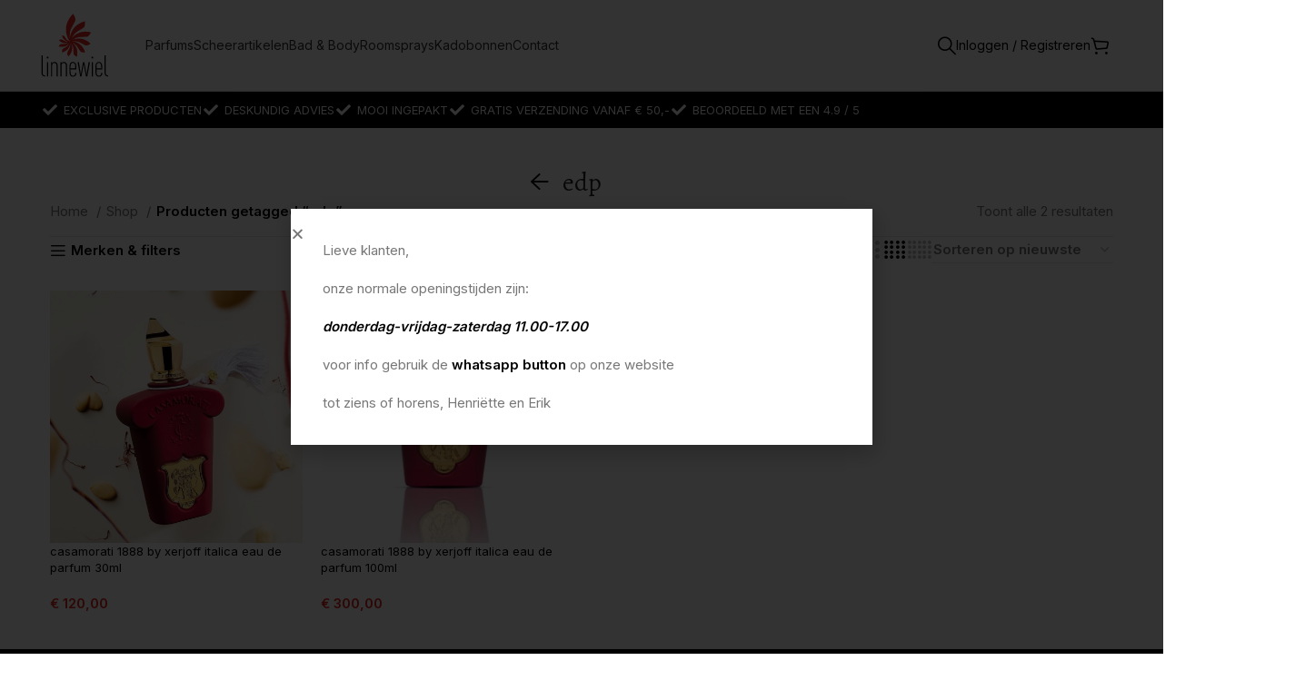

--- FILE ---
content_type: text/html; charset=UTF-8
request_url: https://parfumerielinnewiel.nl/product-tag/edp/
body_size: 24866
content:
<!DOCTYPE html>
<html lang="nl-NL">
<head>
	<meta charset="UTF-8">
	<link rel="profile" href="https://gmpg.org/xfn/11">
	<link rel="pingback" href="https://parfumerielinnewiel.nl/xmlrpc.php">

	<meta name='robots' content='index, follow, max-image-preview:large, max-snippet:-1, max-video-preview:-1' />
<script>window._wca = window._wca || [];</script>

	<!-- This site is optimized with the Yoast SEO plugin v26.7 - https://yoast.com/wordpress/plugins/seo/ -->
	<title>edp Archieven - Parfumerie Linnewiel</title>
	<link rel="canonical" href="https://parfumerielinnewiel.nl/product-tag/edp/" />
	<meta property="og:locale" content="nl_NL" />
	<meta property="og:type" content="article" />
	<meta property="og:title" content="edp Archieven - Parfumerie Linnewiel" />
	<meta property="og:url" content="https://parfumerielinnewiel.nl/product-tag/edp/" />
	<meta property="og:site_name" content="Parfumerie Linnewiel" />
	<meta name="twitter:card" content="summary_large_image" />
	<script type="application/ld+json" class="yoast-schema-graph">{"@context":"https://schema.org","@graph":[{"@type":"CollectionPage","@id":"https://parfumerielinnewiel.nl/product-tag/edp/","url":"https://parfumerielinnewiel.nl/product-tag/edp/","name":"edp Archieven - Parfumerie Linnewiel","isPartOf":{"@id":"https://parfumerielinnewiel.nl/#website"},"primaryImageOfPage":{"@id":"https://parfumerielinnewiel.nl/product-tag/edp/#primaryimage"},"image":{"@id":"https://parfumerielinnewiel.nl/product-tag/edp/#primaryimage"},"thumbnailUrl":"https://parfumerielinnewiel.nl/wp-content/uploads/2024/06/linnewiel-casamorati-italia.jpg","breadcrumb":{"@id":"https://parfumerielinnewiel.nl/product-tag/edp/#breadcrumb"},"inLanguage":"nl-NL"},{"@type":"ImageObject","inLanguage":"nl-NL","@id":"https://parfumerielinnewiel.nl/product-tag/edp/#primaryimage","url":"https://parfumerielinnewiel.nl/wp-content/uploads/2024/06/linnewiel-casamorati-italia.jpg","contentUrl":"https://parfumerielinnewiel.nl/wp-content/uploads/2024/06/linnewiel-casamorati-italia.jpg","width":1080,"height":1080},{"@type":"BreadcrumbList","@id":"https://parfumerielinnewiel.nl/product-tag/edp/#breadcrumb","itemListElement":[{"@type":"ListItem","position":1,"name":"Home","item":"https://parfumerielinnewiel.nl/"},{"@type":"ListItem","position":2,"name":"edp"}]},{"@type":"WebSite","@id":"https://parfumerielinnewiel.nl/#website","url":"https://parfumerielinnewiel.nl/","name":"Parfumerie Linnewiel","description":"Voor niche parfums","potentialAction":[{"@type":"SearchAction","target":{"@type":"EntryPoint","urlTemplate":"https://parfumerielinnewiel.nl/?s={search_term_string}"},"query-input":{"@type":"PropertyValueSpecification","valueRequired":true,"valueName":"search_term_string"}}],"inLanguage":"nl-NL"}]}</script>
	<!-- / Yoast SEO plugin. -->


<link rel='dns-prefetch' href='//cdn.jsdelivr.net' />
<link rel='dns-prefetch' href='//stats.wp.com' />
<link rel='dns-prefetch' href='//kit.fontawesome.com' />
<link rel='dns-prefetch' href='//fonts.googleapis.com' />
<link rel="alternate" type="application/rss+xml" title="Parfumerie Linnewiel &raquo; feed" href="https://parfumerielinnewiel.nl/feed/" />
<link rel="alternate" type="application/rss+xml" title="Parfumerie Linnewiel &raquo; reacties feed" href="https://parfumerielinnewiel.nl/comments/feed/" />
<link rel="alternate" type="application/rss+xml" title="Parfumerie Linnewiel &raquo; edp Tag feed" href="https://parfumerielinnewiel.nl/product-tag/edp/feed/" />
<style id='wp-img-auto-sizes-contain-inline-css' type='text/css'>
img:is([sizes=auto i],[sizes^="auto," i]){contain-intrinsic-size:3000px 1500px}
/*# sourceURL=wp-img-auto-sizes-contain-inline-css */
</style>
<style id='safe-svg-svg-icon-style-inline-css' type='text/css'>
.safe-svg-cover{text-align:center}.safe-svg-cover .safe-svg-inside{display:inline-block;max-width:100%}.safe-svg-cover svg{fill:currentColor;height:100%;max-height:100%;max-width:100%;width:100%}

/*# sourceURL=https://parfumerielinnewiel.nl/wp-content/plugins/safe-svg/dist/safe-svg-block-frontend.css */
</style>
<link rel='stylesheet' id='mediaelement-css' href='https://parfumerielinnewiel.nl/wp-includes/js/mediaelement/mediaelementplayer-legacy.min.css?ver=4.2.17' type='text/css' media='all' />
<link rel='stylesheet' id='wp-mediaelement-css' href='https://parfumerielinnewiel.nl/wp-includes/js/mediaelement/wp-mediaelement.min.css?ver=6.9' type='text/css' media='all' />
<style id='jetpack-sharing-buttons-style-inline-css' type='text/css'>
.jetpack-sharing-buttons__services-list{display:flex;flex-direction:row;flex-wrap:wrap;gap:0;list-style-type:none;margin:5px;padding:0}.jetpack-sharing-buttons__services-list.has-small-icon-size{font-size:12px}.jetpack-sharing-buttons__services-list.has-normal-icon-size{font-size:16px}.jetpack-sharing-buttons__services-list.has-large-icon-size{font-size:24px}.jetpack-sharing-buttons__services-list.has-huge-icon-size{font-size:36px}@media print{.jetpack-sharing-buttons__services-list{display:none!important}}.editor-styles-wrapper .wp-block-jetpack-sharing-buttons{gap:0;padding-inline-start:0}ul.jetpack-sharing-buttons__services-list.has-background{padding:1.25em 2.375em}
/*# sourceURL=https://parfumerielinnewiel.nl/wp-content/plugins/jetpack/_inc/blocks/sharing-buttons/view.css */
</style>
<style id='joinchat-button-style-inline-css' type='text/css'>
.wp-block-joinchat-button{border:none!important;text-align:center}.wp-block-joinchat-button figure{display:table;margin:0 auto;padding:0}.wp-block-joinchat-button figcaption{font:normal normal 400 .6em/2em var(--wp--preset--font-family--system-font,sans-serif);margin:0;padding:0}.wp-block-joinchat-button .joinchat-button__qr{background-color:#fff;border:6px solid #25d366;border-radius:30px;box-sizing:content-box;display:block;height:200px;margin:auto;overflow:hidden;padding:10px;width:200px}.wp-block-joinchat-button .joinchat-button__qr canvas,.wp-block-joinchat-button .joinchat-button__qr img{display:block;margin:auto}.wp-block-joinchat-button .joinchat-button__link{align-items:center;background-color:#25d366;border:6px solid #25d366;border-radius:30px;display:inline-flex;flex-flow:row nowrap;justify-content:center;line-height:1.25em;margin:0 auto;text-decoration:none}.wp-block-joinchat-button .joinchat-button__link:before{background:transparent var(--joinchat-ico) no-repeat center;background-size:100%;content:"";display:block;height:1.5em;margin:-.75em .75em -.75em 0;width:1.5em}.wp-block-joinchat-button figure+.joinchat-button__link{margin-top:10px}@media (orientation:landscape)and (min-height:481px),(orientation:portrait)and (min-width:481px){.wp-block-joinchat-button.joinchat-button--qr-only figure+.joinchat-button__link{display:none}}@media (max-width:480px),(orientation:landscape)and (max-height:480px){.wp-block-joinchat-button figure{display:none}}

/*# sourceURL=https://parfumerielinnewiel.nl/wp-content/plugins/creame-whatsapp-me/gutenberg/build/style-index.css */
</style>
<style id='woocommerce-inline-inline-css' type='text/css'>
.woocommerce form .form-row .required { visibility: visible; }
/*# sourceURL=woocommerce-inline-inline-css */
</style>
<link rel='stylesheet' id='sendcloud-checkout-css-css' href='https://parfumerielinnewiel.nl/wp-content/plugins/sendcloud-shipping/resources/css/sendcloud-checkout.css?ver=2.4.5' type='text/css' media='all' />
<link rel='stylesheet' id='elementor-frontend-css' href='https://parfumerielinnewiel.nl/wp-content/uploads/elementor/css/custom-frontend.min.css?ver=1768624361' type='text/css' media='all' />
<link rel='stylesheet' id='e-popup-css' href='https://parfumerielinnewiel.nl/wp-content/plugins/elementor-pro/assets/css/conditionals/popup.min.css?ver=3.34.0' type='text/css' media='all' />
<link rel='stylesheet' id='elementor-icons-css' href='https://parfumerielinnewiel.nl/wp-content/plugins/elementor/assets/lib/eicons/css/elementor-icons.min.css?ver=5.45.0' type='text/css' media='all' />
<link rel='stylesheet' id='elementor-post-3540-css' href='https://parfumerielinnewiel.nl/wp-content/uploads/elementor/css/post-3540.css?ver=1768624361' type='text/css' media='all' />
<link rel='stylesheet' id='elementor-post-4513-css' href='https://parfumerielinnewiel.nl/wp-content/uploads/elementor/css/post-4513.css?ver=1768624361' type='text/css' media='all' />
<link rel='stylesheet' id='bootstrap-css' href='https://parfumerielinnewiel.nl/wp-content/themes/woodmart/css/bootstrap-light.min.css?ver=7.5.1' type='text/css' media='all' />
<link rel='stylesheet' id='woodmart-style-css' href='https://parfumerielinnewiel.nl/wp-content/themes/woodmart/css/parts/base.min.css?ver=7.5.1' type='text/css' media='all' />
<link rel='stylesheet' id='wd-widget-recent-post-comments-css' href='https://parfumerielinnewiel.nl/wp-content/themes/woodmart/css/parts/widget-recent-post-comments.min.css?ver=7.5.1' type='text/css' media='all' />
<link rel='stylesheet' id='wd-widget-wd-recent-posts-css' href='https://parfumerielinnewiel.nl/wp-content/themes/woodmart/css/parts/widget-wd-recent-posts.min.css?ver=7.5.1' type='text/css' media='all' />
<link rel='stylesheet' id='wd-widget-nav-css' href='https://parfumerielinnewiel.nl/wp-content/themes/woodmart/css/parts/widget-nav.min.css?ver=7.5.1' type='text/css' media='all' />
<link rel='stylesheet' id='wd-widget-product-cat-css' href='https://parfumerielinnewiel.nl/wp-content/themes/woodmart/css/parts/woo-widget-product-cat.min.css?ver=7.5.1' type='text/css' media='all' />
<link rel='stylesheet' id='wd-widget-slider-price-filter-css' href='https://parfumerielinnewiel.nl/wp-content/themes/woodmart/css/parts/woo-widget-slider-price-filter.min.css?ver=7.5.1' type='text/css' media='all' />
<link rel='stylesheet' id='wd-wpcf7-css' href='https://parfumerielinnewiel.nl/wp-content/themes/woodmart/css/parts/int-wpcf7.min.css?ver=7.5.1' type='text/css' media='all' />
<link rel='stylesheet' id='wd-woo-payments-css' href='https://parfumerielinnewiel.nl/wp-content/themes/woodmart/css/parts/int-woo-payments.min.css?ver=7.5.1' type='text/css' media='all' />
<link rel='stylesheet' id='wd-elementor-base-css' href='https://parfumerielinnewiel.nl/wp-content/themes/woodmart/css/parts/int-elem-base.min.css?ver=7.5.1' type='text/css' media='all' />
<link rel='stylesheet' id='wd-elementor-pro-base-css' href='https://parfumerielinnewiel.nl/wp-content/themes/woodmart/css/parts/int-elementor-pro.min.css?ver=7.5.1' type='text/css' media='all' />
<link rel='stylesheet' id='wd-woocommerce-base-css' href='https://parfumerielinnewiel.nl/wp-content/themes/woodmart/css/parts/woocommerce-base.min.css?ver=7.5.1' type='text/css' media='all' />
<link rel='stylesheet' id='wd-mod-star-rating-css' href='https://parfumerielinnewiel.nl/wp-content/themes/woodmart/css/parts/mod-star-rating.min.css?ver=7.5.1' type='text/css' media='all' />
<link rel='stylesheet' id='wd-woo-el-track-order-css' href='https://parfumerielinnewiel.nl/wp-content/themes/woodmart/css/parts/woo-el-track-order.min.css?ver=7.5.1' type='text/css' media='all' />
<link rel='stylesheet' id='wd-woocommerce-block-notices-css' href='https://parfumerielinnewiel.nl/wp-content/themes/woodmart/css/parts/woo-mod-block-notices.min.css?ver=7.5.1' type='text/css' media='all' />
<link rel='stylesheet' id='wd-widget-active-filters-css' href='https://parfumerielinnewiel.nl/wp-content/themes/woodmart/css/parts/woo-widget-active-filters.min.css?ver=7.5.1' type='text/css' media='all' />
<link rel='stylesheet' id='wd-woo-shop-predefined-css' href='https://parfumerielinnewiel.nl/wp-content/themes/woodmart/css/parts/woo-shop-predefined.min.css?ver=7.5.1' type='text/css' media='all' />
<link rel='stylesheet' id='wd-woo-shop-el-products-per-page-css' href='https://parfumerielinnewiel.nl/wp-content/themes/woodmart/css/parts/woo-shop-el-products-per-page.min.css?ver=7.5.1' type='text/css' media='all' />
<link rel='stylesheet' id='wd-woo-shop-page-title-css' href='https://parfumerielinnewiel.nl/wp-content/themes/woodmart/css/parts/woo-shop-page-title.min.css?ver=7.5.1' type='text/css' media='all' />
<link rel='stylesheet' id='wd-woo-mod-shop-loop-head-css' href='https://parfumerielinnewiel.nl/wp-content/themes/woodmart/css/parts/woo-mod-shop-loop-head.min.css?ver=7.5.1' type='text/css' media='all' />
<link rel='stylesheet' id='wd-woo-shop-el-order-by-css' href='https://parfumerielinnewiel.nl/wp-content/themes/woodmart/css/parts/woo-shop-el-order-by.min.css?ver=7.5.1' type='text/css' media='all' />
<link rel='stylesheet' id='wd-woo-shop-el-products-view-css' href='https://parfumerielinnewiel.nl/wp-content/themes/woodmart/css/parts/woo-shop-el-products-view.min.css?ver=7.5.1' type='text/css' media='all' />
<link rel='stylesheet' id='child-style-css' href='https://parfumerielinnewiel.nl/wp-content/themes/woodmart-child/style.css?ver=7.5.1' type='text/css' media='all' />
<link rel='stylesheet' id='custom-style-css' href='https://parfumerielinnewiel.nl/wp-content/themes/woodmart-child/dist/css/style.css?ver=6.9' type='text/css' media='all' />
<link rel='stylesheet' id='wd-header-base-css' href='https://parfumerielinnewiel.nl/wp-content/themes/woodmart/css/parts/header-base.min.css?ver=7.5.1' type='text/css' media='all' />
<link rel='stylesheet' id='wd-mod-tools-css' href='https://parfumerielinnewiel.nl/wp-content/themes/woodmart/css/parts/mod-tools.min.css?ver=7.5.1' type='text/css' media='all' />
<link rel='stylesheet' id='wd-mod-nav-menu-label-css' href='https://parfumerielinnewiel.nl/wp-content/themes/woodmart/css/parts/mod-nav-menu-label.min.css?ver=7.5.1' type='text/css' media='all' />
<link rel='stylesheet' id='wd-header-search-css' href='https://parfumerielinnewiel.nl/wp-content/themes/woodmart/css/parts/header-el-search.min.css?ver=7.5.1' type='text/css' media='all' />
<link rel='stylesheet' id='wd-woo-mod-login-form-css' href='https://parfumerielinnewiel.nl/wp-content/themes/woodmart/css/parts/woo-mod-login-form.min.css?ver=7.5.1' type='text/css' media='all' />
<link rel='stylesheet' id='wd-header-my-account-css' href='https://parfumerielinnewiel.nl/wp-content/themes/woodmart/css/parts/header-el-my-account.min.css?ver=7.5.1' type='text/css' media='all' />
<link rel='stylesheet' id='wd-header-cart-side-css' href='https://parfumerielinnewiel.nl/wp-content/themes/woodmart/css/parts/header-el-cart-side.min.css?ver=7.5.1' type='text/css' media='all' />
<link rel='stylesheet' id='wd-header-cart-css' href='https://parfumerielinnewiel.nl/wp-content/themes/woodmart/css/parts/header-el-cart.min.css?ver=7.5.1' type='text/css' media='all' />
<link rel='stylesheet' id='wd-widget-shopping-cart-css' href='https://parfumerielinnewiel.nl/wp-content/themes/woodmart/css/parts/woo-widget-shopping-cart.min.css?ver=7.5.1' type='text/css' media='all' />
<link rel='stylesheet' id='wd-widget-product-list-css' href='https://parfumerielinnewiel.nl/wp-content/themes/woodmart/css/parts/woo-widget-product-list.min.css?ver=7.5.1' type='text/css' media='all' />
<link rel='stylesheet' id='wd-header-mobile-nav-drilldown-css' href='https://parfumerielinnewiel.nl/wp-content/themes/woodmart/css/parts/header-el-mobile-nav-drilldown.min.css?ver=7.5.1' type='text/css' media='all' />
<link rel='stylesheet' id='wd-header-mobile-nav-drilldown-slide-css' href='https://parfumerielinnewiel.nl/wp-content/themes/woodmart/css/parts/header-el-mobile-nav-drilldown-slide.min.css?ver=7.5.1' type='text/css' media='all' />
<link rel='stylesheet' id='wd-header-elements-base-css' href='https://parfumerielinnewiel.nl/wp-content/themes/woodmart/css/parts/header-el-base.min.css?ver=7.5.1' type='text/css' media='all' />
<link rel='stylesheet' id='wd-swiper-css' href='https://parfumerielinnewiel.nl/wp-content/themes/woodmart/css/parts/lib-swiper.min.css?ver=7.5.1' type='text/css' media='all' />
<link rel='stylesheet' id='wd-info-box-css' href='https://parfumerielinnewiel.nl/wp-content/themes/woodmart/css/parts/el-info-box.min.css?ver=7.5.1' type='text/css' media='all' />
<link rel='stylesheet' id='wd-page-title-css' href='https://parfumerielinnewiel.nl/wp-content/themes/woodmart/css/parts/page-title.min.css?ver=7.5.1' type='text/css' media='all' />
<link rel='stylesheet' id='wd-off-canvas-sidebar-css' href='https://parfumerielinnewiel.nl/wp-content/themes/woodmart/css/parts/opt-off-canvas-sidebar.min.css?ver=7.5.1' type='text/css' media='all' />
<link rel='stylesheet' id='wd-shop-filter-area-css' href='https://parfumerielinnewiel.nl/wp-content/themes/woodmart/css/parts/woo-shop-el-filters-area.min.css?ver=7.5.1' type='text/css' media='all' />
<link rel='stylesheet' id='wd-product-loop-css' href='https://parfumerielinnewiel.nl/wp-content/themes/woodmart/css/parts/woo-product-loop.min.css?ver=7.5.1' type='text/css' media='all' />
<link rel='stylesheet' id='wd-product-loop-alt-css' href='https://parfumerielinnewiel.nl/wp-content/themes/woodmart/css/parts/woo-product-loop-alt.min.css?ver=7.5.1' type='text/css' media='all' />
<link rel='stylesheet' id='wd-categories-loop-default-css' href='https://parfumerielinnewiel.nl/wp-content/themes/woodmart/css/parts/woo-categories-loop-default-old.min.css?ver=7.5.1' type='text/css' media='all' />
<link rel='stylesheet' id='wd-categories-loop-css' href='https://parfumerielinnewiel.nl/wp-content/themes/woodmart/css/parts/woo-categories-loop-old.min.css?ver=7.5.1' type='text/css' media='all' />
<link rel='stylesheet' id='wd-sticky-loader-css' href='https://parfumerielinnewiel.nl/wp-content/themes/woodmart/css/parts/mod-sticky-loader.min.css?ver=7.5.1' type='text/css' media='all' />
<link rel='stylesheet' id='wd-footer-base-css' href='https://parfumerielinnewiel.nl/wp-content/themes/woodmart/css/parts/footer-base.min.css?ver=7.5.1' type='text/css' media='all' />
<link rel='stylesheet' id='wd-text-block-css' href='https://parfumerielinnewiel.nl/wp-content/themes/woodmart/css/parts/el-text-block.min.css?ver=7.5.1' type='text/css' media='all' />
<link rel='stylesheet' id='wd-social-icons-css' href='https://parfumerielinnewiel.nl/wp-content/themes/woodmart/css/parts/el-social-icons.min.css?ver=7.5.1' type='text/css' media='all' />
<link rel='stylesheet' id='wd-mod-nav-vertical-css' href='https://parfumerielinnewiel.nl/wp-content/themes/woodmart/css/parts/mod-nav-vertical.min.css?ver=7.5.1' type='text/css' media='all' />
<link rel='stylesheet' id='wd-mod-nav-vertical-design-simple-css' href='https://parfumerielinnewiel.nl/wp-content/themes/woodmart/css/parts/mod-nav-vertical-design-simple.min.css?ver=7.5.1' type='text/css' media='all' />
<link rel='stylesheet' id='wd-widget-nav-mega-menu-css' href='https://parfumerielinnewiel.nl/wp-content/themes/woodmart/css/parts/widget-nav-mega-menu.min.css?ver=7.5.1' type='text/css' media='all' />
<link rel='stylesheet' id='wd-scroll-top-css' href='https://parfumerielinnewiel.nl/wp-content/themes/woodmart/css/parts/opt-scrolltotop.min.css?ver=7.5.1' type='text/css' media='all' />
<link rel='stylesheet' id='wd-wd-search-results-css' href='https://parfumerielinnewiel.nl/wp-content/themes/woodmart/css/parts/wd-search-results.min.css?ver=7.5.1' type='text/css' media='all' />
<link rel='stylesheet' id='wd-wd-search-form-css' href='https://parfumerielinnewiel.nl/wp-content/themes/woodmart/css/parts/wd-search-form.min.css?ver=7.5.1' type='text/css' media='all' />
<link rel='stylesheet' id='wd-header-my-account-sidebar-css' href='https://parfumerielinnewiel.nl/wp-content/themes/woodmart/css/parts/header-el-my-account-sidebar.min.css?ver=7.5.1' type='text/css' media='all' />
<link rel='stylesheet' id='wd-header-search-fullscreen-css' href='https://parfumerielinnewiel.nl/wp-content/themes/woodmart/css/parts/header-el-search-fullscreen-general.min.css?ver=7.5.1' type='text/css' media='all' />
<link rel='stylesheet' id='wd-header-search-fullscreen-1-css' href='https://parfumerielinnewiel.nl/wp-content/themes/woodmart/css/parts/header-el-search-fullscreen-1.min.css?ver=7.5.1' type='text/css' media='all' />
<link rel='stylesheet' id='xts-google-fonts-css' href='https://fonts.googleapis.com/css?family=Inter%3A400%2C600%7CLato%3A400%2C700&#038;ver=7.5.1' type='text/css' media='all' />
<link rel='stylesheet' id='elementor-gf-local-sahitya-css' href='https://parfumerielinnewiel.nl/wp-content/uploads/elementor/google-fonts/css/sahitya.css?ver=1742272344' type='text/css' media='all' />
<link rel='stylesheet' id='elementor-gf-local-roboto-css' href='https://parfumerielinnewiel.nl/wp-content/uploads/elementor/google-fonts/css/roboto.css?ver=1742272347' type='text/css' media='all' />
<script type="text/javascript" src="https://parfumerielinnewiel.nl/wp-includes/js/jquery/jquery.min.js?ver=3.7.1" id="jquery-core-js"></script>
<script type="text/javascript" src="https://parfumerielinnewiel.nl/wp-content/plugins/woocommerce/assets/js/jquery-blockui/jquery.blockUI.min.js?ver=2.7.0-wc.10.4.3" id="wc-jquery-blockui-js" defer="defer" data-wp-strategy="defer"></script>
<script type="text/javascript" id="wc-add-to-cart-js-extra">
/* <![CDATA[ */
var wc_add_to_cart_params = {"ajax_url":"/wp-admin/admin-ajax.php","wc_ajax_url":"/?wc-ajax=%%endpoint%%","i18n_view_cart":"Bekijk winkelmandje","cart_url":"https://parfumerielinnewiel.nl/winkelmand/","is_cart":"","cart_redirect_after_add":"no"};
//# sourceURL=wc-add-to-cart-js-extra
/* ]]> */
</script>
<script type="text/javascript" src="https://parfumerielinnewiel.nl/wp-content/plugins/woocommerce/assets/js/frontend/add-to-cart.min.js?ver=10.4.3" id="wc-add-to-cart-js" defer="defer" data-wp-strategy="defer"></script>
<script type="text/javascript" src="https://parfumerielinnewiel.nl/wp-content/plugins/woocommerce/assets/js/js-cookie/js.cookie.min.js?ver=2.1.4-wc.10.4.3" id="wc-js-cookie-js" defer="defer" data-wp-strategy="defer"></script>
<script type="text/javascript" id="woocommerce-js-extra">
/* <![CDATA[ */
var woocommerce_params = {"ajax_url":"/wp-admin/admin-ajax.php","wc_ajax_url":"/?wc-ajax=%%endpoint%%","i18n_password_show":"Wachtwoord weergeven","i18n_password_hide":"Wachtwoord verbergen"};
//# sourceURL=woocommerce-js-extra
/* ]]> */
</script>
<script type="text/javascript" src="https://parfumerielinnewiel.nl/wp-content/plugins/woocommerce/assets/js/frontend/woocommerce.min.js?ver=10.4.3" id="woocommerce-js" defer="defer" data-wp-strategy="defer"></script>
<script type="text/javascript" id="WCPAY_ASSETS-js-extra">
/* <![CDATA[ */
var wcpayAssets = {"url":"https://parfumerielinnewiel.nl/wp-content/plugins/woocommerce-payments/dist/"};
//# sourceURL=WCPAY_ASSETS-js-extra
/* ]]> */
</script>
<script type="text/javascript" src="https://stats.wp.com/s-202603.js" id="woocommerce-analytics-js" defer="defer" data-wp-strategy="defer"></script>
<script type="text/javascript" src="https://parfumerielinnewiel.nl/wp-content/themes/woodmart/js/libs/device.min.js?ver=7.5.1" id="wd-device-library-js"></script>
<script type="text/javascript" src="https://parfumerielinnewiel.nl/wp-content/themes/woodmart/js/scripts/global/scrollBar.min.js?ver=7.5.1" id="wd-scrollbar-js"></script>
<script type="text/javascript" src="https://kit.fontawesome.com/ee1679dafc.js?ver=6.9" id="fontawesome-kit-js"></script>
<link rel="https://api.w.org/" href="https://parfumerielinnewiel.nl/wp-json/" /><link rel="alternate" title="JSON" type="application/json" href="https://parfumerielinnewiel.nl/wp-json/wp/v2/product_tag/678" /><link rel="EditURI" type="application/rsd+xml" title="RSD" href="https://parfumerielinnewiel.nl/xmlrpc.php?rsd" />
<meta name="generator" content="WordPress 6.9" />
<meta name="generator" content="WooCommerce 10.4.3" />
	<style>img#wpstats{display:none}</style>
		<meta name="theme-color" content="rgb(0,0,0)">					<meta name="viewport" content="width=device-width, initial-scale=1.0, maximum-scale=1.0, user-scalable=no">
										<noscript><style>.woocommerce-product-gallery{ opacity: 1 !important; }</style></noscript>
	<meta name="generator" content="Elementor 3.34.1; features: additional_custom_breakpoints; settings: css_print_method-external, google_font-enabled, font_display-auto">
<style type="text/css">.recentcomments a{display:inline !important;padding:0 !important;margin:0 !important;}</style>			<style>
				.e-con.e-parent:nth-of-type(n+4):not(.e-lazyloaded):not(.e-no-lazyload),
				.e-con.e-parent:nth-of-type(n+4):not(.e-lazyloaded):not(.e-no-lazyload) * {
					background-image: none !important;
				}
				@media screen and (max-height: 1024px) {
					.e-con.e-parent:nth-of-type(n+3):not(.e-lazyloaded):not(.e-no-lazyload),
					.e-con.e-parent:nth-of-type(n+3):not(.e-lazyloaded):not(.e-no-lazyload) * {
						background-image: none !important;
					}
				}
				@media screen and (max-height: 640px) {
					.e-con.e-parent:nth-of-type(n+2):not(.e-lazyloaded):not(.e-no-lazyload),
					.e-con.e-parent:nth-of-type(n+2):not(.e-lazyloaded):not(.e-no-lazyload) * {
						background-image: none !important;
					}
				}
			</style>
			<link rel="icon" href="https://parfumerielinnewiel.nl/wp-content/uploads/2021/05/favicon-150x150.png" sizes="32x32" />
<link rel="icon" href="https://parfumerielinnewiel.nl/wp-content/uploads/2021/05/favicon-300x300.png" sizes="192x192" />
<link rel="apple-touch-icon" href="https://parfumerielinnewiel.nl/wp-content/uploads/2021/05/favicon-300x300.png" />
<meta name="msapplication-TileImage" content="https://parfumerielinnewiel.nl/wp-content/uploads/2021/05/favicon-300x300.png" />
<style>
		
		</style>			<style id="wd-style-header_587425-css" data-type="wd-style-header_587425">
				:root{
	--wd-top-bar-h: .00001px;
	--wd-top-bar-sm-h: .00001px;
	--wd-top-bar-sticky-h: .00001px;
	--wd-top-bar-brd-w: .00001px;

	--wd-header-general-h: 100px;
	--wd-header-general-sm-h: 60px;
	--wd-header-general-sticky-h: 70px;
	--wd-header-general-brd-w: 1px;

	--wd-header-bottom-h: 40px;
	--wd-header-bottom-sm-h: 40px;
	--wd-header-bottom-sticky-h: .00001px;
	--wd-header-bottom-brd-w: .00001px;

	--wd-header-clone-h: .00001px;

	--wd-header-brd-w: calc(var(--wd-top-bar-brd-w) + var(--wd-header-general-brd-w) + var(--wd-header-bottom-brd-w));
	--wd-header-h: calc(var(--wd-top-bar-h) + var(--wd-header-general-h) + var(--wd-header-bottom-h) + var(--wd-header-brd-w));
	--wd-header-sticky-h: calc(var(--wd-top-bar-sticky-h) + var(--wd-header-general-sticky-h) + var(--wd-header-bottom-sticky-h) + var(--wd-header-clone-h) + var(--wd-header-brd-w));
	--wd-header-sm-h: calc(var(--wd-top-bar-sm-h) + var(--wd-header-general-sm-h) + var(--wd-header-bottom-sm-h) + var(--wd-header-brd-w));
}


.whb-sticked .whb-general-header .wd-dropdown:not(.sub-sub-menu) {
	margin-top: 15px;
}

.whb-sticked .whb-general-header .wd-dropdown:not(.sub-sub-menu):after {
	height: 25px;
}


:root:has(.whb-general-header.whb-border-boxed) {
	--wd-header-general-brd-w: .00001px;
}

@media (max-width: 1024px) {
:root:has(.whb-general-header.whb-hidden-mobile) {
	--wd-header-general-brd-w: .00001px;
}
}


.whb-header-bottom .wd-dropdown {
	margin-top: 0px;
}

.whb-header-bottom .wd-dropdown:after {
	height: 10px;
}



		
.whb-top-bar {
	background-color: rgba(0, 0, 0, 1);
}

.whb-8zrrcwn45pcat90ugqjg .searchform {
	--wd-form-height: 46px;
}
.whb-general-header {
	background-color: rgba(255, 255, 255, 1); backdrop-filter: blur(5px); -webkit-backdrop-filter: blur(5px);border-color: rgba(0, 0, 0, 0.11);border-bottom-width: 1px;border-bottom-style: solid;
}

.whb-header-bottom {
	background-color: rgba(0, 0, 0, 1);
}
			</style>
						<style id="wd-style-theme_settings_default-css" data-type="wd-style-theme_settings_default">
				@font-face {
	font-weight: normal;
	font-style: normal;
	font-family: "woodmart-font";
	src: url("//parfumerielinnewiel.nl/wp-content/themes/woodmart/fonts/woodmart-font-3-400.woff2?v=7.5.1") format("woff2");
}

:root {
	--wd-text-font: "Inter", Arial, Helvetica, sans-serif;
	--wd-text-font-weight: 400;
	--wd-text-color: #777777;
	--wd-text-font-size: 15px;
	--wd-title-font: "Inter", Arial, Helvetica, sans-serif;
	--wd-title-font-weight: 400;
	--wd-title-color: rgb(0,0,0);
	--wd-entities-title-font: "Inter", Arial, Helvetica, sans-serif;
	--wd-entities-title-font-weight: 400;
	--wd-entities-title-transform: lowercase;
	--wd-entities-title-color: rgb(0,0,0);
	--wd-entities-title-color-hover: rgb(119, 119, 119);
	--wd-alternative-font: "Lato", Arial, Helvetica, sans-serif;
	--wd-widget-title-font: "Inter", Arial, Helvetica, sans-serif;
	--wd-widget-title-font-weight: 400;
	--wd-widget-title-transform: none;
	--wd-widget-title-color: rgb(0,0,0);
	--wd-widget-title-font-size: 16px;
	--wd-header-el-font: "Inter", Arial, Helvetica, sans-serif;
	--wd-header-el-font-weight: 400;
	--wd-header-el-transform: capitalize;
	--wd-header-el-font-size: 14px;
	--wd-primary-color: rgb(225,38,29);
	--wd-alternative-color: rgb(0,0,0);
	--wd-link-color: rgb(225,38,29);
	--wd-link-color-hover: rgb(204,26,26);
	--btn-default-transform: none;
	--btn-default-bgcolor: rgb(0,0,0);
	--btn-default-bgcolor-hover: rgb(0,0,0);
	--btn-accented-font-weight: 400;
	--btn-accented-transform: none;
	--btn-accented-bgcolor: rgb(225,38,29);
	--btn-accented-bgcolor-hover: rgb(204,26,26);
	--btn-font-family: "Inter", Arial, Helvetica, sans-serif;
	--btn-font-weight: 400;
	--btn-transform: none;
	--btn-font-size: 15px;
	--wd-form-brd-width: 1px;
	--notices-success-bg: rgb(0,182,122);
	--notices-success-color: #fff;
	--notices-warning-bg: rgb(242,189,0);
	--notices-warning-color: #fff;
	--wd-sticky-btn-height: 95px;
}
.woodmart-woocommerce-layered-nav .wd-scroll-content {
	max-height: 223px;
}
.wd-popup.wd-age-verify {
	--wd-popup-width: 500px;
}
.wd-popup.wd-promo-popup {
	background-color: #111111;
	background-image: none;
	background-repeat: no-repeat;
	background-size: contain;
	background-position: left center;
	--wd-popup-width: 800px;
}
.header-banner {
	background-color: rgb(225,38,29);
	background-image: none;
}
.page-title-default {
	background-color: rgb(255,255,255);
	background-image: none;
	background-size: cover;
	background-position: center center;
}
.footer-container {
	background-color: rgb(0,0,0);
	background-image: none;
}
html .page-title > .container > .title {
	font-size: 28px;
}
html table th {
	text-transform: none;
}
.wd-checkout-steps li {
	text-transform: none;
}
html .wd-nav-mobile > li > a, html .wd-nav-mobile .wd-sub-menu li a {
	text-transform: capitalize;
}
.woodmart-archive-blog .main-page-wrapper {
	background-color: rgb(247,247,247);
	background-image: none;
}
html .wd-buy-now-btn {
	color: rgb(255,255,255);
	background: rgb(0,0,0);
}
html .wd-buy-now-btn:hover {
	color: rgb(255,255,255);
	background: rgb(0,0,0);
}
body, [class*=color-scheme-light], [class*=color-scheme-dark], .wd-search-form[class*="wd-header-search-form"] form.searchform, .wd-el-search .searchform {
	--wd-form-bg: rgb(255,255,255);
}
.wd-nav-arrows.wd-pos-sep:not(:where(.wd-custom-style)) {
	--wd-arrow-size: 44px;
	--wd-arrow-icon-size: 16px;
	--wd-arrow-offset-h: 15px;
	--wd-arrow-color-hover: rgb(255,255,255);
	--wd-arrow-bg: rgb(247,247,247);
	--wd-arrow-bg-hover: rgb(0,0,0);
	--wd-arrow-bg-dis: rgb(247,247,247);
	--wd-arrow-radius: 20px;
}
.wd-nav-arrows.wd-pos-together:not(:where(.wd-custom-style)) {
	--wd-arrow-gap: 20px;
	--wd-arrow-size: 50px;
	--wd-arrow-icon-size: 20px;
	--wd-arrow-offset-h: 0px;
	--wd-arrow-offset-v: 15px;
	--wd-arrow-bg: rgb(247,247,247);
	--wd-arrow-bg-hover: rgb(136,173,153);
	--wd-arrow-bg-dis: rgb(247,247,247);
	--wd-arrow-radius: 25px;
}
.wd-nav-scroll {
	--wd-nscroll-width: 45%;
	--wd-nscroll-drag-bg: rgb(0,0,0);
	--wd-nscroll-drag-bg-hover: rgb(0,0,0);
}
.product-labels .product-label.onsale {
	background-color: rgb(0,0,0);
	color: rgb(255,255,255);
}
.product-labels .product-label.new {
	background-color: rgb(255,255,255);
	color: rgb(51,51,51);
}
.product-labels .product-label.featured {
	background-color: rgb(255,255,255);
	color: rgb(51,51,51);
}
.product-labels .product-label.out-of-stock {
	background-color: rgb(0,0,0);
	color: rgb(255,255,255);
}
.wd-popup.popup-quick-view {
	--wd-popup-width: 920px;
}

@media (max-width: 1024px) {
	:root {
		--wd-sticky-btn-height: 95px;
	}
	html .page-title > .container > .title {
		font-size: 24px;
	}
	.wd-nav-arrows.wd-pos-sep:not(:where(.wd-custom-style)) {
		--wd-arrow-offset-h: -50px;
	}
	[class*="thumbs-grid-bottom"] .woocommerce-product-gallery__wrapper.wd-grid {
		--wd-col: 1;
	}

}

@media (max-width: 768.98px) {
	:root {
		--wd-sticky-btn-height: 42px;
	}
	.wd-nav-arrows.wd-pos-sep:not(:where(.wd-custom-style)) {
		--wd-arrow-offset-h: 60px;
	}
	[class*="thumbs-grid-bottom"] .woocommerce-product-gallery__wrapper.wd-grid {
		--wd-col: 1;
	}

}
:root{
--wd-container-w: 1200px;
--wd-form-brd-radius: 0px;
--btn-default-color: #fff;
--btn-default-color-hover: #fff;
--btn-accented-color: #fff;
--btn-accented-color-hover: #fff;
--btn-default-brd-radius: 0px;
--btn-default-box-shadow: none;
--btn-default-box-shadow-hover: none;
--btn-default-box-shadow-active: none;
--btn-default-bottom: 0px;
--btn-accented-brd-radius: 0px;
--btn-accented-box-shadow: none;
--btn-accented-box-shadow-hover: none;
--btn-accented-box-shadow-active: none;
--btn-accented-bottom: 0px;
--wd-brd-radius: 0px;
}

@media (min-width: 1217px) {
.platform-Windows .wd-section-stretch > .elementor-container {
margin-left: auto;
margin-right: auto;
}
}

@media (min-width: 1200px) {
html:not(.platform-Windows) .wd-section-stretch > .elementor-container {
margin-left: auto;
margin-right: auto;
}
}


@font-face {
	font-family: "Geologica";
	font-weight: 500;
	font-style: normal;
}

			</style>
			</head>

<body class="archive tax-product_tag term-edp term-678 wp-theme-woodmart wp-child-theme-woodmart-child theme-woodmart woocommerce woocommerce-page woocommerce-no-js wrapper-custom  categories-accordion-on woodmart-archive-shop woodmart-ajax-shop-on offcanvas-sidebar-mobile offcanvas-sidebar-tablet offcanvas-sidebar-desktop elementor-default elementor-kit-3540">
			<script type="text/javascript" id="wd-flicker-fix">// Flicker fix.</script>	
	
	<div class="website-wrapper">
									<header class="whb-header whb-header_587425 whb-sticky-shadow whb-scroll-stick whb-sticky-real">
					<div class="whb-main-header">
	
<div class="whb-row whb-general-header whb-sticky-row whb-with-bg whb-border-fullwidth whb-color-dark whb-flex-equal-sides">
	<div class="container">
		<div class="whb-flex-row whb-general-header-inner">
			<div class="whb-column whb-col-left whb-visible-lg">
	<div class="site-logo wd-switch-logo">
	<a href="https://parfumerielinnewiel.nl/" class="wd-logo wd-main-logo" rel="home" aria-label="Site logo">
		<img fetchpriority="high" width="358" height="336" src="https://parfumerielinnewiel.nl/wp-content/uploads/2024/05/logo.svg" class="attachment-full size-full" alt="" style="max-width:75px;" decoding="async" />	</a>
					<a href="https://parfumerielinnewiel.nl/" class="wd-logo wd-sticky-logo" rel="home">
			<img width="358" height="117" src="https://parfumerielinnewiel.nl/wp-content/uploads/2024/05/logotype.svg" class="attachment-full size-full" alt="" style="max-width:75px;" decoding="async" />		</a>
	</div>
<div class="whb-space-element " style="width:40px;"></div><div class="wd-header-nav wd-header-main-nav text-left wd-inline wd-design-1 wd-with-overlay" role="navigation" aria-label="Hoofdnavigatie">
	<ul id="menu-main-menu" class="menu wd-nav wd-nav-main wd-style-default wd-gap-m"><li id="menu-item-2898" class="menu-item menu-item-type-taxonomy menu-item-object-product_cat menu-item-2898 item-level-0 menu-mega-dropdown wd-event-hover menu-item-has-children" ><a href="https://parfumerielinnewiel.nl/product-categorie/merken/" class="woodmart-nav-link"><span class="nav-link-text">Parfums</span></a>
<div class="wd-dropdown-menu wd-dropdown wd-design-full-width color-scheme-dark">

<div class="container">
			<link rel="stylesheet" id="elementor-post-4548-css" href="https://parfumerielinnewiel.nl/wp-content/uploads/elementor/css/post-4548.css?ver=1768624362" type="text/css" media="all">
					<div data-elementor-type="wp-post" data-elementor-id="4548" class="elementor elementor-4548" data-elementor-post-type="cms_block">
				<div class="elementor-element elementor-element-5e5fe1c e-flex e-con-boxed e-con e-parent" data-id="5e5fe1c" data-element_type="container">
					<div class="e-con-inner">
		<div class="elementor-element elementor-element-9480898 e-con-full e-flex e-con e-child" data-id="9480898" data-element_type="container">
				<div class="elementor-element elementor-element-609dfe5 elementor-widget elementor-widget-wd_extra_menu_list" data-id="609dfe5" data-element_type="widget" data-widget_type="wd_extra_menu_list.default">
				<div class="elementor-widget-container">
								<ul class="wd-sub-menu  mega-menu-list">
				<li class="item-with-label item-label-primary">
											<a  href="/product-categorie/merken/xerjoff/">
																						
															Xerjoff							
													</a>
					
					<ul class="sub-sub-menu">
													
							<li class="item-with-label item-label-primary">
								<a  href="/product-categorie/merken/xerjoff/xerjoff-xj-1861-collection">
																												
																			Xerjoff XJ 1861 Collection									
																	</a>
							</li>
													
							<li class="item-with-label item-label-primary">
								<a  href="/product-categorie/merken/xerjoff/xerjoff-jtc-collection-join-the-club/">
																												
																			Xerjoff JTC Collection Join the Club									
																	</a>
							</li>
													
							<li class="item-with-label item-label-primary">
								<a  href="/product-categorie/merken/xerjoff/xerjoff-shooting-stars-collection/">
																												
																			Xerjoff Shooting Stars Collection									
																	</a>
							</li>
													
							<li class="item-with-label item-label-primary">
								<a  href="/product-categorie/merken/xerjoff/xerjoff-oud-stars-collection/">
																												
																			Xerjoff Oud Stars Collection									
																	</a>
							</li>
													
							<li class="item-with-label item-label-primary">
								<a  href="/product-categorie/merken/xerjoff/xerjoff-17-17-stone-label-collection/">
																												
																			Xerjoff 17/17 Stone Label Collection									
																	</a>
							</li>
													
							<li class="item-with-label item-label-primary">
								<a  href="/product-categorie/merken/xerjoff/xerjoff-v-collection/">
																												
																			Xerjoff “V” Collection									
																	</a>
							</li>
											</ul>
				</li>
			</ul>
						</div>
				</div>
				</div>
		<div class="elementor-element elementor-element-89e6a53 e-con-full e-flex e-con e-child" data-id="89e6a53" data-element_type="container">
				<div class="elementor-element elementor-element-d93eb01 elementor-widget elementor-widget-wd_extra_menu_list" data-id="d93eb01" data-element_type="widget" data-widget_type="wd_extra_menu_list.default">
				<div class="elementor-widget-container">
								<ul class="wd-sub-menu  mega-menu-list">
				<li class="item-with-label item-label-primary">
											<a  href="/product-categorie/merken/clive-christian-parfum/">
																						
															Clive Christian Parfum							
													</a>
					
					<ul class="sub-sub-menu">
													
							<li class="item-with-label item-label-green">
								<a  href="/product-categorie/merken/clive-christian-parfum/clive-christian-new-crown-collection/">
																												
																			Clive Christian New crown collection									
																	</a>
							</li>
													
							<li class="item-with-label item-label-secondary">
								<a  href="/product-categorie/merken/clive-christian-parfum/clive-christian-noble-collection">
																												
																			Clive Christian Noble collection									
																	</a>
							</li>
													
							<li class="item-with-label item-label-primary">
								<a  href="/product-categorie/merken/clive-christian-parfum/clive-christian-originale-collection">
																												
																			Clive Christian Originale collection									
																	</a>
							</li>
													
							<li class="item-with-label item-label-secondary">
								<a  href="/product-categorie/merken/clive-christian-parfum/clive-christian-private-collection">
																												
																			Clive Christian Private collection									
																	</a>
							</li>
											</ul>
				</li>
			</ul>
						</div>
				</div>
				</div>
		<div class="elementor-element elementor-element-9dad56d e-con-full e-flex e-con e-child" data-id="9dad56d" data-element_type="container">
				<div class="elementor-element elementor-element-5e82cb4 elementor-widget elementor-widget-wd_extra_menu_list" data-id="5e82cb4" data-element_type="widget" data-widget_type="wd_extra_menu_list.default">
				<div class="elementor-widget-container">
								<ul class="wd-sub-menu  mega-menu-list">
				<li class="item-with-label item-label-primary">
					
					<ul class="sub-sub-menu">
													
							<li class="item-with-label item-label-primary">
								<a  href="/product-categorie/merken/wilgermain/">
																												
																			Wilgermain									
																	</a>
							</li>
													
							<li class="item-with-label item-label-secondary">
								<a  href="/product-categorie/merken/sospiro/">
																												
																			Sospiro									
																	</a>
							</li>
											</ul>
				</li>
			</ul>
						</div>
				</div>
				</div>
		<div class="elementor-element elementor-element-c508660 e-con-full e-flex e-con e-child" data-id="c508660" data-element_type="container">
				<div class="elementor-element elementor-element-f34084d elementor-widget elementor-widget-wd_image_or_svg" data-id="f34084d" data-element_type="widget" data-widget_type="wd_image_or_svg.default">
				<div class="elementor-widget-container">
					
		<div class="wd-image text-right">
							<a  href="#" aria-label="Image link">
								<img width="600" height="600" src="https://parfumerielinnewiel.nl/wp-content/uploads/2020/01/Linnewiel.1-scaled-600x600.jpg" class="attachment-woocommerce_thumbnail size-woocommerce_thumbnail" alt="" decoding="async" srcset="https://parfumerielinnewiel.nl/wp-content/uploads/2020/01/Linnewiel.1-scaled-600x600.jpg 600w, https://parfumerielinnewiel.nl/wp-content/uploads/2020/01/Linnewiel.1-150x150.jpg 150w, https://parfumerielinnewiel.nl/wp-content/uploads/2020/01/Linnewiel.1-scaled-100x100.jpg 100w" sizes="(max-width: 600px) 100vw, 600px" />							</a>
					</div>

						</div>
				</div>
				</div>
					</div>
				</div>
				</div>
		
</div>

</div>
</li>
<li id="menu-item-2936" class="menu-item menu-item-type-taxonomy menu-item-object-product_cat menu-item-has-children menu-item-2936 item-level-0 menu-simple-dropdown wd-event-hover" ><a href="https://parfumerielinnewiel.nl/product-categorie/scheerartikelen/" class="woodmart-nav-link"><span class="nav-link-text">Scheerartikelen</span></a><div class="color-scheme-dark wd-design-default wd-dropdown-menu wd-dropdown"><div class="container">
<ul class="wd-sub-menu color-scheme-dark">
	<li id="menu-item-3337" class="menu-item menu-item-type-taxonomy menu-item-object-product_cat menu-item-3337 item-level-1 wd-event-hover" ><a href="https://parfumerielinnewiel.nl/product-categorie/scheerartikelen/baum-be/" class="woodmart-nav-link">Baum.be</a></li>
	<li id="menu-item-3338" class="menu-item menu-item-type-taxonomy menu-item-object-product_cat menu-item-3338 item-level-1 wd-event-hover" ><a href="https://parfumerielinnewiel.nl/product-categorie/scheerartikelen/gladderr/" class="woodmart-nav-link">Gladderr</a></li>
	<li id="menu-item-3339" class="menu-item menu-item-type-taxonomy menu-item-object-product_cat menu-item-3339 item-level-1 wd-event-hover" ><a href="https://parfumerielinnewiel.nl/product-categorie/scheerartikelen/mondial/" class="woodmart-nav-link">Mondial</a></li>
	<li id="menu-item-3340" class="menu-item menu-item-type-taxonomy menu-item-object-product_cat menu-item-3340 item-level-1 wd-event-hover" ><a href="https://parfumerielinnewiel.nl/product-categorie/scheerartikelen/muhle/" class="woodmart-nav-link">Mühle</a></li>
	<li id="menu-item-3336" class="menu-item menu-item-type-taxonomy menu-item-object-product_cat menu-item-3336 item-level-1 wd-event-hover" ><a href="https://parfumerielinnewiel.nl/product-categorie/scheerartikelen/taylor-of-old-bond-street/" class="woodmart-nav-link">Taylor of old Bond street</a></li>
</ul>
</div>
</div>
</li>
<li id="menu-item-3103" class="menu-item menu-item-type-taxonomy menu-item-object-product_cat menu-item-3103 item-level-0 menu-simple-dropdown wd-event-hover" ><a href="https://parfumerielinnewiel.nl/product-categorie/bad-body/" class="woodmart-nav-link"><span class="nav-link-text">Bad &amp; Body</span></a></li>
<li id="menu-item-2935" class="menu-item menu-item-type-taxonomy menu-item-object-product_cat menu-item-2935 item-level-0 menu-simple-dropdown wd-event-hover" ><a href="https://parfumerielinnewiel.nl/product-categorie/roomsprays/" class="woodmart-nav-link"><span class="nav-link-text">Roomsprays</span></a></li>
<li id="menu-item-2993" class="menu-item menu-item-type-taxonomy menu-item-object-product_cat menu-item-2993 item-level-0 menu-simple-dropdown wd-event-hover" ><a href="https://parfumerielinnewiel.nl/product-categorie/kadobonnen/" class="woodmart-nav-link"><span class="nav-link-text">Kadobonnen</span></a></li>
<li id="menu-item-2949" class="menu-item menu-item-type-post_type menu-item-object-page menu-item-2949 item-level-0 menu-simple-dropdown wd-event-hover" ><a href="https://parfumerielinnewiel.nl/contact/" class="woodmart-nav-link"><span class="nav-link-text">Contact</span></a></li>
</ul></div><!--END MAIN-NAV-->
</div>
<div class="whb-column whb-col-center whb-visible-lg whb-empty-column">
	</div>
<div class="whb-column whb-col-right whb-visible-lg">
	<div class="wd-header-search wd-tools-element wd-design-1 wd-style-icon wd-display-full-screen whb-8zrrcwn45pcat90ugqjg" title="Zoeken">
	<a href="#" rel="nofollow" aria-label="Zoeken">
		
			<span class="wd-tools-icon">
							</span>

			<span class="wd-tools-text">
				Zoeken			</span>

			</a>
	</div>
<div class="wd-header-my-account wd-tools-element wd-event-hover wd-design-1 wd-account-style-text login-side-opener whb-xvkcl0e6gch7jgj8f116">
			<a href="https://parfumerielinnewiel.nl/mijn-account/" title="Mijn account">
			
				<span class="wd-tools-icon">
									</span>
				<span class="wd-tools-text">
				Inloggen / Registreren			</span>

					</a>

			</div>

<div class="wd-header-cart wd-tools-element wd-design-7 cart-widget-opener wd-style-icon whb-ire68bjupza3knn3h4rg">
	<a href="https://parfumerielinnewiel.nl/winkelmand/" title="Winkelmandje">
		
			<span class="wd-tools-icon">
															<span class="wd-cart-number wd-tools-count">0 <span>artikelen</span></span>
									</span>
			<span class="wd-tools-text">
				
										<span class="wd-cart-subtotal"><span class="woocommerce-Price-amount amount"><bdi><span class="woocommerce-Price-currencySymbol">&euro;</span>&nbsp;0,00</bdi></span></span>
					</span>

			</a>
	</div>
</div>
<div class="whb-column whb-mobile-left whb-hidden-lg">
	<div class="wd-tools-element wd-header-mobile-nav wd-style-icon wd-design-1 whb-6477386etrz7sdh0h64b">
	<a href="#" rel="nofollow" aria-label="Open mobiele menu">
		
		<span class="wd-tools-icon">
					</span>

		<span class="wd-tools-text">Menu</span>

			</a>
</div><!--END wd-header-mobile-nav--></div>
<div class="whb-column whb-mobile-center whb-hidden-lg">
	<div class="site-logo">
	<a href="https://parfumerielinnewiel.nl/" class="wd-logo wd-main-logo" rel="home" aria-label="Site logo">
		<img loading="lazy" width="358" height="117" src="https://parfumerielinnewiel.nl/wp-content/uploads/2024/05/logotype.svg" class="attachment-full size-full" alt="" style="max-width:80px;" decoding="async" />	</a>
	</div>
</div>
<div class="whb-column whb-mobile-right whb-hidden-lg">
	
<div class="wd-header-cart wd-tools-element wd-design-5 cart-widget-opener wd-style-icon whb-j4buzxpsroh3oq2xih3d">
	<a href="https://parfumerielinnewiel.nl/winkelmand/" title="Winkelmandje">
		
			<span class="wd-tools-icon">
															<span class="wd-cart-number wd-tools-count">0 <span>artikelen</span></span>
									</span>
			<span class="wd-tools-text">
				
										<span class="wd-cart-subtotal"><span class="woocommerce-Price-amount amount"><bdi><span class="woocommerce-Price-currencySymbol">&euro;</span>&nbsp;0,00</bdi></span></span>
					</span>

			</a>
	</div>
</div>
		</div>
	</div>
</div>

<div class="whb-row whb-header-bottom whb-not-sticky-row whb-with-bg whb-without-border whb-color-light whb-col-1">
	<div class="container">
		<div class="whb-flex-row whb-header-bottom-inner">
			<div class="whb-column whb-col-left whb-visible-lg">
	<div class="wd-header-html">			<link rel="stylesheet" id="elementor-post-4378-css" href="https://parfumerielinnewiel.nl/wp-content/uploads/elementor/css/post-4378.css?ver=1768624362" type="text/css" media="all">
					<div data-elementor-type="wp-post" data-elementor-id="4378" class="elementor elementor-4378" data-elementor-post-type="cms_block">
				<div class="elementor-element elementor-element-c714b77 e-con-full e-flex e-con e-parent" data-id="c714b77" data-element_type="container" data-settings="{&quot;background_background&quot;:&quot;classic&quot;}">
				<div class="elementor-element elementor-element-16bad72 elementor-icon-list--layout-inline elementor-align-center elementor-widget__width-inherit elementor-list-item-link-full_width elementor-widget elementor-widget-icon-list" data-id="16bad72" data-element_type="widget" data-widget_type="icon-list.default">
				<div class="elementor-widget-container">
							<ul class="elementor-icon-list-items elementor-inline-items">
							<li class="elementor-icon-list-item elementor-inline-item">
											<span class="elementor-icon-list-icon">
							<i aria-hidden="true" class="fas fa-check"></i>						</span>
										<span class="elementor-icon-list-text">Exclusive producten</span>
									</li>
								<li class="elementor-icon-list-item elementor-inline-item">
											<span class="elementor-icon-list-icon">
							<i aria-hidden="true" class="fas fa-check"></i>						</span>
										<span class="elementor-icon-list-text">Deskundig advies</span>
									</li>
								<li class="elementor-icon-list-item elementor-inline-item">
											<span class="elementor-icon-list-icon">
							<i aria-hidden="true" class="fas fa-check"></i>						</span>
										<span class="elementor-icon-list-text">Mooi ingepakt</span>
									</li>
								<li class="elementor-icon-list-item elementor-inline-item">
											<span class="elementor-icon-list-icon">
							<i aria-hidden="true" class="fas fa-check"></i>						</span>
										<span class="elementor-icon-list-text">Gratis verzending vanaf € 50,-</span>
									</li>
								<li class="elementor-icon-list-item elementor-inline-item">
											<a href="https://www.google.com/search?sca_esv=60f5b356054dd9ee&#038;uds=ADvngMjcH0KdF7qGWtwTBrP0nt7dscCv8jRqLn7DMNKTq-s8KJuA0J6OkXfGr-O_gAAQenkrugL0xoSDYr1k0SJSnvFpocDtZlJSITy4WpqYViXR21HtDlLsIxbht9BnB2vuy1QmWV7xgO9QZpUPK5YORLVo9AC1NQ&#038;si=ACC90nwjPmqJHrCEt6ewASzksVFQDX8zco_7MgBaIawvaF4-7vm88MiTufyr4Y3Aq7ldQ5uFHdcjhRNMZOVa34sJ3vjqB8nW6idHkl2f0o4ux3msmCDA9Yk%3D&#038;q=Parfumerie+LINNEWIEL+Reviews&#038;sa=X&#038;ved=2ahUKEwisnr67j66GAxXzh_0HHXUADT0Q3PALegQIXRAF&#038;biw=1693&#038;bih=1265&#038;dpr=1.13" target="_blank">

												<span class="elementor-icon-list-icon">
							<i aria-hidden="true" class="fas fa-check"></i>						</span>
										<span class="elementor-icon-list-text">Beoordeeld met een 4.9 / 5</span>
											</a>
									</li>
						</ul>
						</div>
				</div>
				</div>
				</div>
		</div>
</div>
<div class="whb-column whb-col-mobile whb-hidden-lg">
	<div class="wd-header-html">			<link rel="stylesheet" id="elementor-post-4580-css" href="https://parfumerielinnewiel.nl/wp-content/uploads/elementor/css/post-4580.css?ver=1768624362" type="text/css" media="all">
					<div data-elementor-type="wp-post" data-elementor-id="4580" class="elementor elementor-4580" data-elementor-post-type="cms_block">
				<div class="elementor-element elementor-element-9b3f677 e-con-full e-flex e-con e-parent" data-id="9b3f677" data-element_type="container" data-settings="{&quot;background_background&quot;:&quot;classic&quot;}">
				<div class="elementor-element elementor-element-3b2a5de elementor-widget__width-inherit elementor-widget elementor-widget-wd_infobox_carousel" data-id="3b2a5de" data-element_type="widget" data-widget_type="wd_infobox_carousel.default">
				<div class="elementor-widget-container">
							<div class="wd-carousel-container info-box-carousel-wrapper">
			<div class="wd-carousel-inner">
				<div class="wd-carousel wd-grid info-box-carousel" data-speed="5000" data-wrap="yes" data-autoplay="yes" data-scroll_per_page="yes" style="--wd-col-lg:1;--wd-col-md:1;--wd-col-sm:1;--wd-gap-lg:30px;--wd-gap-sm:10px;">
					<div class="wd-carousel-wrap">
																						<div class="info-box-wrapper wd-carousel-item">
			<div class="wd-info-box text-center box-icon-align-left box-style-base color-scheme-  elementor-repeater-item-906ac46 wd-items-top">
				
				<div class="info-box-content">
					
											<p						class="info-box-title title box-title-style-default wd-fontsize-s" data-elementor-setting-key="title">
								<i class="fa-solid fa-check"></i> Exclusive producten						</p>
					
					<div class="info-box-inner set-cont-mb-s reset-last-child"data-elementor-setting-key="content"></div>

									</div>

							</div>
		</div>
																								<div class="info-box-wrapper wd-carousel-item">
			<div class="wd-info-box text-center box-icon-align-left box-style-base color-scheme-  elementor-repeater-item-21ac6db wd-items-top">
				
				<div class="info-box-content">
					
											<p						class="info-box-title title box-title-style-default wd-fontsize-s" data-elementor-setting-key="title">
								<i class="fa-solid fa-check"></i> Deskundig advies						</p>
					
					<div class="info-box-inner set-cont-mb-s reset-last-child"data-elementor-setting-key="content"></div>

									</div>

							</div>
		</div>
																								<div class="info-box-wrapper wd-carousel-item">
			<div class="wd-info-box text-center box-icon-align-left box-style-base color-scheme-  elementor-repeater-item-97717ed wd-items-top">
				
				<div class="info-box-content">
					
											<p						class="info-box-title title box-title-style-default wd-fontsize-s" data-elementor-setting-key="title">
								<i class="fa-solid fa-check"></i> Mooi ingepakt						</p>
					
					<div class="info-box-inner set-cont-mb-s reset-last-child"data-elementor-setting-key="content"></div>

									</div>

							</div>
		</div>
																								<div class="info-box-wrapper wd-carousel-item">
			<div class="wd-info-box text-center box-icon-align-left box-style-base color-scheme-  elementor-repeater-item-0f46f1b wd-items-top">
				
				<div class="info-box-content">
					
											<p						class="info-box-title title box-title-style-default wd-fontsize-s" data-elementor-setting-key="title">
								<i class="fa-solid fa-check"></i> Gratis verzending vanaf € 50,-						</p>
					
					<div class="info-box-inner set-cont-mb-s reset-last-child"data-elementor-setting-key="content"></div>

									</div>

							</div>
		</div>
																								<div class="info-box-wrapper wd-carousel-item">
			<div class="wd-info-box text-center box-icon-align-left box-style-base color-scheme-  elementor-repeater-item-f7cb189 wd-items-top">
				
				<div class="info-box-content">
					
											<p						class="info-box-title title box-title-style-default wd-fontsize-s" data-elementor-setting-key="title">
								<i class="fa-solid fa-check"></i> Beoordeeld met een 4.9 / 5						</p>
					
					<div class="info-box-inner set-cont-mb-s reset-last-child"data-elementor-setting-key="content"></div>

									</div>

									<a href="https://www.google.com/search?sca_esv=60f5b356054dd9ee&#038;uds=ADvngMjcH0KdF7qGWtwTBrP0nt7dscCv8jRqLn7DMNKTq-s8KJuA0J6OkXfGr-O_gAAQenkrugL0xoSDYr1k0SJSnvFpocDtZlJSITy4WpqYViXR21HtDlLsIxbht9BnB2vuy1QmWV7xgO9QZpUPK5YORLVo9AC1NQ&#038;si=ACC90nwjPmqJHrCEt6ewASzksVFQDX8zco_7MgBaIawvaF4-7vm88MiTufyr4Y3Aq7ldQ5uFHdcjhRNMZOVa34sJ3vjqB8nW6idHkl2f0o4ux3msmCDA9Yk%3D&#038;q=Parfumerie+LINNEWIEL+Reviews&#038;sa=X&#038;ved=2ahUKEwisnr67j66GAxXzh_0HHXUADT0Q3PALegQIXRAF&#038;biw=1693&#038;bih=1265&#038;dpr=1.13" target="_blank" class="wd-info-box-link wd-fill" aria-label="Infobox link"></a>
							</div>
		</div>
													</div>
				</div>

							</div>

								</div>
						</div>
				</div>
				</div>
				</div>
		</div>
</div>
		</div>
	</div>
</div>
</div>
				</header>
			
								<div class="main-page-wrapper">
		
									<div class="page-title  page-title-default title-size-small title-design-centered color-scheme-dark with-back-btn title-shop" style="">
					<div class="container">
																<div class="wd-back-btn wd-action-btn wd-style-icon"><a href="#" rel="nofollow noopener" aria-label="Ga terug"></a></div>
								
													<h1 class="entry-title title">
								edp							</h1>

													
											</div>
				</div>
						
		<!-- MAIN CONTENT AREA -->
				<div class="container">
			<div class="row content-layout-wrapper align-items-start">
				
	
<aside class="sidebar-container col-lg-3 col-md-3 col-12 order-last order-md-first sidebar-left area-sidebar-shop">
			<div class="wd-heading">
			<div class="close-side-widget wd-action-btn wd-style-text wd-cross-icon">
				<a href="#" rel="nofollow noopener">Sluiten</a>
			</div>
		</div>
		<div class="widget-area">
				<div id="woocommerce_product_categories-5" class="wd-widget widget sidebar-widget woocommerce widget_product_categories"><ul class="product-categories"><li class="cat-item cat-item-567"><a href="https://parfumerielinnewiel.nl/product-categorie/bad-body/">Bad &amp; Body</a> <span class="count">3</span></li>
<li class="cat-item cat-item-15"><a href="https://parfumerielinnewiel.nl/product-categorie/geen-categorie/">Geen categorie</a> <span class="count">1</span></li>
<li class="cat-item cat-item-536"><a href="https://parfumerielinnewiel.nl/product-categorie/kadobonnen/">Kadobonnen</a> <span class="count">1</span></li>
<li class="cat-item cat-item-18 cat-parent"><a href="https://parfumerielinnewiel.nl/product-categorie/merken/">Merken</a> <span class="count">187</span><ul class='children'>
<li class="cat-item cat-item-19"><a href="https://parfumerielinnewiel.nl/product-categorie/merken/acca-kappa/">Acca Kappa</a> <span class="count">5</span></li>
<li class="cat-item cat-item-20"><a href="https://parfumerielinnewiel.nl/product-categorie/merken/acqua-di-genova/">Acqua di Genova</a> <span class="count">1</span></li>
<li class="cat-item cat-item-21"><a href="https://parfumerielinnewiel.nl/product-categorie/merken/amouage/">Amouage</a> <span class="count">2</span></li>
<li class="cat-item cat-item-25"><a href="https://parfumerielinnewiel.nl/product-categorie/merken/bdk-parfums/">BDK Parfums</a> <span class="count">11</span></li>
<li class="cat-item cat-item-26"><a href="https://parfumerielinnewiel.nl/product-categorie/merken/bois-1920/">Bois 1920</a> <span class="count">2</span></li>
<li class="cat-item cat-item-28"><a href="https://parfumerielinnewiel.nl/product-categorie/merken/casamorati-1888/">Casamorati 1888</a> <span class="count">25</span></li>
<li class="cat-item cat-item-466 cat-parent"><a href="https://parfumerielinnewiel.nl/product-categorie/merken/clive-christian-parfum/">Clive Christian parfum</a> <span class="count">8</span>	<ul class='children'>
<li class="cat-item cat-item-571"><a href="https://parfumerielinnewiel.nl/product-categorie/merken/clive-christian-parfum/clive-christian-new-crown-collection/">Clive Christian New crown collection</a> <span class="count">2</span></li>
<li class="cat-item cat-item-574"><a href="https://parfumerielinnewiel.nl/product-categorie/merken/clive-christian-parfum/clive-christian-noble-collection/">Clive Christian Noble collection</a> <span class="count">1</span></li>
<li class="cat-item cat-item-572"><a href="https://parfumerielinnewiel.nl/product-categorie/merken/clive-christian-parfum/clive-christian-originale-collection/">Clive Christian Originale collection</a> <span class="count">4</span></li>
<li class="cat-item cat-item-573"><a href="https://parfumerielinnewiel.nl/product-categorie/merken/clive-christian-parfum/clive-christian-private-collection/">Clive Christian Private collection</a> <span class="count">1</span></li>
	</ul>
</li>
<li class="cat-item cat-item-29"><a href="https://parfumerielinnewiel.nl/product-categorie/merken/comptoir-sud-pacifique/">Comptoir Sud Pacifique</a> <span class="count">1</span></li>
<li class="cat-item cat-item-30"><a href="https://parfumerielinnewiel.nl/product-categorie/merken/costume-national/">Costume National</a> <span class="count">13</span></li>
<li class="cat-item cat-item-739"><a href="https://parfumerielinnewiel.nl/product-categorie/merken/fragance-du-bois/">Fragance du Bois</a> <span class="count">1</span></li>
<li class="cat-item cat-item-32"><a href="https://parfumerielinnewiel.nl/product-categorie/merken/histoires-des-parfums/">Histoires des Parfums</a> <span class="count">2</span></li>
<li class="cat-item cat-item-742"><a href="https://parfumerielinnewiel.nl/product-categorie/merken/laboratorio-olfattivo/">LABORATORIO OLFATTIVO</a> <span class="count">6</span></li>
<li class="cat-item cat-item-736"><a href="https://parfumerielinnewiel.nl/product-categorie/merken/les-eaux-primordiales/">Les Eaux Primordiales</a> <span class="count">5</span></li>
<li class="cat-item cat-item-36"><a href="https://parfumerielinnewiel.nl/product-categorie/merken/loewe-1846/">Loewe 1846</a> <span class="count">1</span></li>
<li class="cat-item cat-item-674"><a href="https://parfumerielinnewiel.nl/product-categorie/merken/marbert/">MARBERT</a> <span class="count">3</span></li>
<li class="cat-item cat-item-38"><a href="https://parfumerielinnewiel.nl/product-categorie/merken/nobile-1942/">Nobile 1942</a> <span class="count">17</span></li>
<li class="cat-item cat-item-738"><a href="https://parfumerielinnewiel.nl/product-categorie/merken/ormondo-jane/">Ormondo Jane</a> <span class="count">2</span></li>
<li class="cat-item cat-item-39"><a href="https://parfumerielinnewiel.nl/product-categorie/merken/parfums-de-marly/">Parfums de Marly</a> <span class="count">1</span></li>
<li class="cat-item cat-item-41"><a href="https://parfumerielinnewiel.nl/product-categorie/merken/rosendo-mateu/">Rosendo Mateu</a> <span class="count">10</span></li>
<li class="cat-item cat-item-682"><a href="https://parfumerielinnewiel.nl/product-categorie/merken/wilgermain/">Wilgermain</a> <span class="count">3</span></li>
<li class="cat-item cat-item-46 cat-parent"><a href="https://parfumerielinnewiel.nl/product-categorie/merken/xerjoff/">XERJOFF</a> <span class="count">68</span>	<ul class='children'>
<li class="cat-item cat-item-53"><a href="https://parfumerielinnewiel.nl/product-categorie/merken/xerjoff/xerjoff-v-collection/">Xerjoff "V" Collection</a> <span class="count">23</span></li>
<li class="cat-item cat-item-49"><a href="https://parfumerielinnewiel.nl/product-categorie/merken/xerjoff/xerjoff-17-17-stone-label-collection/">Xerjoff 17/17 Stone Label Collection</a> <span class="count">4</span></li>
<li class="cat-item cat-item-685"><a href="https://parfumerielinnewiel.nl/product-categorie/merken/xerjoff/xerjoff-blends/">Xerjoff BLENDS</a> <span class="count">5</span></li>
<li class="cat-item cat-item-48"><a href="https://parfumerielinnewiel.nl/product-categorie/merken/xerjoff/xerjoff-jtc-collection-join-the-club/">Xerjoff JTC Collection Join the Club</a> <span class="count">12</span></li>
<li class="cat-item cat-item-51"><a href="https://parfumerielinnewiel.nl/product-categorie/merken/xerjoff/xerjoff-oud-stars-collection/">Xerjoff Oud Stars Collection</a> <span class="count">6</span></li>
<li class="cat-item cat-item-52"><a href="https://parfumerielinnewiel.nl/product-categorie/merken/xerjoff/xerjoff-shooting-stars-collection/">Xerjoff Shooting Stars Collection</a> <span class="count">14</span></li>
<li class="cat-item cat-item-50"><a href="https://parfumerielinnewiel.nl/product-categorie/merken/xerjoff/xerjoff-xj-1861-collection/">Xerjoff XJ 1861 Collection</a> <span class="count">4</span></li>
	</ul>
</li>
</ul>
</li>
<li class="cat-item cat-item-435"><a href="https://parfumerielinnewiel.nl/product-categorie/roomsprays/">Roomsprays</a> <span class="count">5</span></li>
<li class="cat-item cat-item-381 cat-parent"><a href="https://parfumerielinnewiel.nl/product-categorie/scheerartikelen/">Scheerartikelen</a> <span class="count">15</span><ul class='children'>
<li class="cat-item cat-item-648"><a href="https://parfumerielinnewiel.nl/product-categorie/scheerartikelen/baum-be/">Baum.be</a> <span class="count">2</span></li>
<li class="cat-item cat-item-655"><a href="https://parfumerielinnewiel.nl/product-categorie/scheerartikelen/gladderr/">Gladderr</a> <span class="count">3</span></li>
<li class="cat-item cat-item-652"><a href="https://parfumerielinnewiel.nl/product-categorie/scheerartikelen/scheermessen/">Scheermessen</a> <span class="count">2</span></li>
<li class="cat-item cat-item-649"><a href="https://parfumerielinnewiel.nl/product-categorie/scheerartikelen/taylor-of-old-bond-street/">Taylor of old Bond street</a> <span class="count">9</span></li>
</ul>
</li>
</ul></div><div id="woocommerce_price_filter-4" class="wd-widget widget sidebar-widget woocommerce widget_price_filter"><h5 class="widget-title">Filter op prijs</h5>
<form method="get" action="https://parfumerielinnewiel.nl/product-tag/edp/">
	<div class="price_slider_wrapper">
		<div class="price_slider" style="display:none;"></div>
		<div class="price_slider_amount" data-step="10">
			<label class="screen-reader-text" for="min_price">Min. prijs</label>
			<input type="text" id="min_price" name="min_price" value="120" data-min="120" placeholder="Min. prijs" />
			<label class="screen-reader-text" for="max_price">Max. prijs</label>
			<input type="text" id="max_price" name="max_price" value="300" data-max="300" placeholder="Max. prijs" />
						<button type="submit" class="button">Filter</button>
			<div class="price_label" style="display:none;">
				Prijs: <span class="from"></span> &mdash; <span class="to"></span>
			</div>
						<div class="clear"></div>
		</div>
	</div>
</form>

</div>			</div><!-- .widget-area -->
</aside><!-- .sidebar-container -->

<div class="site-content shop-content-area col-lg-9 col-12 col-md-9 description-area-after content-with-products wd-builder-off" role="main">
<div class="woocommerce-notices-wrapper"></div>


<div class="shop-loop-head">
	<div class="wd-shop-tools">
					<div class="wd-breadcrumbs">
				<nav class="woocommerce-breadcrumb" aria-label="Breadcrumb">				<a href="https://parfumerielinnewiel.nl" class="breadcrumb-link">
					Home				</a>
							<a href="https://parfumerielinnewiel.nl/shop/" class="breadcrumb-link breadcrumb-link-last">
					Shop				</a>
							<span class="breadcrumb-last">
					Producten getagged &ldquo;edp&rdquo;				</span>
			</nav>			</div>
		
		<p class="woocommerce-result-count" role="alert" aria-relevant="all" data-is-sorted-by="true">
	Toont alle 2 resultaten<span class="screen-reader-text">Gesorteerd op nieuwste</span></p>
	</div>
	<div class="wd-shop-tools">
								<div class="wd-show-sidebar-btn wd-action-btn wd-style-text wd-burger-icon">
				<a href="#" rel="nofollow">Merken &amp; filters</a>
			</div>
				<div class="wd-products-shop-view products-view-grid">
			
												
										<a rel="nofollow noopener" href="https://parfumerielinnewiel.nl/product-tag/edp/?shop_view=grid&#038;per_row=3" class="shop-view per-row-3" aria-label="Rasterweergave 3"></a>
									
										<a rel="nofollow noopener" href="https://parfumerielinnewiel.nl/product-tag/edp/?shop_view=grid&#038;per_row=4" class="shop-view current-variation per-row-4" aria-label="Rasterweergave 4"></a>
									
										<a rel="nofollow noopener" href="https://parfumerielinnewiel.nl/product-tag/edp/?shop_view=grid&#038;per_row=5" class="shop-view per-row-5" aria-label="Rasterweergave 5"></a>
									</div>
		<form class="woocommerce-ordering wd-style-underline wd-ordering-mb-icon" method="get">
			<select name="orderby" class="orderby" aria-label="Winkelbestelling">
							<option value="popularity" >Sorteer op populariteit</option>
							<option value="date"  selected='selected'>Sorteren op nieuwste</option>
							<option value="price" >Sorteer op prijs: laag naar hoog</option>
							<option value="price-desc" >Sorteer op prijs: hoog naar laag</option>
					</select>
		<input type="hidden" name="paged" value="1" />
			</form>
			</div>
</div>



			<div class="wd-products-element">			<div class="wd-sticky-loader wd-content-loader"><span class="wd-loader"></span></div>
		
<div class="products wd-products wd-grid-g grid-columns-4 elements-grid pagination-infinit" data-source="main_loop" data-min_price="" data-max_price="" data-columns="4" style="--wd-col-lg:4;--wd-col-md:3;--wd-col-sm:2;--wd-gap-lg:20px;--wd-gap-sm:10px;">

							
					
					<div class="wd-product wd-hover-alt wd-col product-grid-item product type-product post-3626 status-publish instock product_cat-casamorati-1888 product_cat-merken product_tag-amandel product_tag-amber product_tag-bergamot product_tag-casamorati product_tag-edp product_tag-groene-appel product_tag-italica product_tag-mandarijn product_tag-romig product_tag-safraan product_tag-sandelwood product_tag-vanille has-post-thumbnail taxable shipping-taxable purchasable product-type-simple" data-loop="1" data-id="3626">
	
	
<div class="product-wrapper">
	<div class="product-element-top wd-quick-shop">
		<a href="https://parfumerielinnewiel.nl/shop/merken/casamorati-1888/casamorati-1888-by-xerjoff-italica-eau-de-parfum-30ml/" class="product-image-link">
			<img loading="lazy" width="600" height="600" src="https://parfumerielinnewiel.nl/wp-content/uploads/2024/06/linnewiel-casamorati-italia.jpg" class="attachment-woocommerce_thumbnail size-woocommerce_thumbnail" alt="" decoding="async" />		</a>

					<div class="hover-img">
				<a href="https://parfumerielinnewiel.nl/shop/merken/casamorati-1888/casamorati-1888-by-xerjoff-italica-eau-de-parfum-30ml/" aria-label="Productfoto">
					<img loading="lazy" width="600" height="600" src="https://parfumerielinnewiel.nl/wp-content/uploads/2024/06/Italica_IG_3.jpg" class="attachment-woocommerce_thumbnail size-woocommerce_thumbnail" alt="" decoding="async" />				</a>
			</div>
			
		<div class="wd-buttons wd-pos-r-t">
											</div>
	</div>

			<div class="wd-product-header">
			<h3 class="wd-entities-title"><a href="https://parfumerielinnewiel.nl/shop/merken/casamorati-1888/casamorati-1888-by-xerjoff-italica-eau-de-parfum-30ml/">Casamorati 1888 by Xerjoff ITALICA eau de parfum 30ml</a></h3>					</div>
				<div class="wrap-price">
			<div class="swap-wrapp">
				<div class="swap-elements">
					
	<span class="price"><span class="woocommerce-Price-amount amount"><bdi><span class="woocommerce-Price-currencySymbol">&euro;</span>&nbsp;120,00</bdi></span></span>
					<div class="wd-add-btn">
						<a href="/product-tag/edp/?add-to-cart=3626" data-quantity="1" class="button product_type_simple add_to_cart_button ajax_add_to_cart add-to-cart-loop" data-product_id="3626" data-product_sku="" aria-label="Toevoegen aan winkelmandje: &ldquo;Casamorati 1888 by Xerjoff ITALICA eau de parfum 30ml&ldquo;" rel="nofollow" data-success_message="&ldquo;Casamorati 1888 by Xerjoff ITALICA eau de parfum 30ml&rdquo; is toegevoegd aan je winkelwagen" role="button"><span>In winkelmandje</span></a>					</div>
				</div>
			</div>
					</div>

		
		
			</div></div>

				
					
					<div class="wd-product wd-hover-alt wd-col product-grid-item product type-product post-3526 status-publish instock product_cat-casamorati-1888 product_cat-merken product_tag-amandel product_tag-amber product_tag-bergamot product_tag-casamorati product_tag-edp product_tag-groene-appel product_tag-italica product_tag-mandarijn product_tag-romig product_tag-safraan product_tag-sandelwood product_tag-vanille has-post-thumbnail taxable shipping-taxable purchasable product-type-simple" data-loop="2" data-id="3526">
	
	
<div class="product-wrapper">
	<div class="product-element-top wd-quick-shop">
		<a href="https://parfumerielinnewiel.nl/shop/merken/casamorati-1888/casamorati-1888-by-xerjoff-italica-eau-de-parfum-100ml/" class="product-image-link">
			<img loading="lazy" width="600" height="600" src="https://parfumerielinnewiel.nl/wp-content/uploads/2024/06/Italica_Bottle-scaled-1-600x600.jpg" class="attachment-woocommerce_thumbnail size-woocommerce_thumbnail" alt="" decoding="async" />		</a>

					<div class="hover-img">
				<a href="https://parfumerielinnewiel.nl/shop/merken/casamorati-1888/casamorati-1888-by-xerjoff-italica-eau-de-parfum-100ml/" aria-label="Productfoto">
					<img loading="lazy" width="600" height="600" src="https://parfumerielinnewiel.nl/wp-content/uploads/2024/06/Italica_IG_3.jpg" class="attachment-woocommerce_thumbnail size-woocommerce_thumbnail" alt="" decoding="async" />				</a>
			</div>
			
		<div class="wd-buttons wd-pos-r-t">
											</div>
	</div>

			<div class="wd-product-header">
			<h3 class="wd-entities-title"><a href="https://parfumerielinnewiel.nl/shop/merken/casamorati-1888/casamorati-1888-by-xerjoff-italica-eau-de-parfum-100ml/">Casamorati 1888 by Xerjoff ITALICA eau de parfum 100ml</a></h3>					</div>
				<div class="wrap-price">
			<div class="swap-wrapp">
				<div class="swap-elements">
					
	<span class="price"><span class="woocommerce-Price-amount amount"><bdi><span class="woocommerce-Price-currencySymbol">&euro;</span>&nbsp;300,00</bdi></span></span>
					<div class="wd-add-btn">
						<a href="/product-tag/edp/?add-to-cart=3526" data-quantity="1" class="button product_type_simple add_to_cart_button ajax_add_to_cart add-to-cart-loop" data-product_id="3526" data-product_sku="" aria-label="Toevoegen aan winkelmandje: &ldquo;Casamorati 1888 by Xerjoff ITALICA eau de parfum 100ml&ldquo;" rel="nofollow" data-success_message="&ldquo;Casamorati 1888 by Xerjoff ITALICA eau de parfum 100ml&rdquo; is toegevoegd aan je winkelwagen" role="button"><span>In winkelmandje</span></a>					</div>
				</div>
			</div>
					</div>

		
		
			</div></div>

							

			</div>

			</div>
		

</div>
			</div><!-- .main-page-wrapper --> 
			</div> <!-- end row -->
	</div> <!-- end container -->

					<div class="wd-prefooter">
			<div class="container">
												<link rel="stylesheet" id="elementor-post-4270-css" href="https://parfumerielinnewiel.nl/wp-content/uploads/elementor/css/post-4270.css?ver=1768624362" type="text/css" media="all">
					<div data-elementor-type="wp-post" data-elementor-id="4270" class="elementor elementor-4270" data-elementor-post-type="cms_block">
				<div class="elementor-element elementor-element-7022e21 wd-section-stretch e-flex e-con-boxed e-con e-parent" data-id="7022e21" data-element_type="container" data-settings="{&quot;background_background&quot;:&quot;classic&quot;}">
					<div class="e-con-inner">
		<div class="elementor-element elementor-element-fa6cf57 e-flex e-con-boxed e-con e-child" data-id="fa6cf57" data-element_type="container" data-settings="{&quot;background_background&quot;:&quot;classic&quot;}">
					<div class="e-con-inner">
		<div class="elementor-element elementor-element-e6ebaad e-con-full e-flex e-con e-child" data-id="e6ebaad" data-element_type="container">
				<div class="elementor-element elementor-element-b970554 elementor-widget elementor-widget-wd_image_or_svg" data-id="b970554" data-element_type="widget" data-widget_type="wd_image_or_svg.default">
				<div class="elementor-widget-container">
					
		<div class="wd-image text-left">
								<img loading="lazy" width="70" height="70" src="https://parfumerielinnewiel.nl/wp-content/uploads/2024/03/09ec72e3aab1d5ca3ab80d5cd6259cbe-70x70.jpg" class="attachment-70x70 size-70x70" alt="" decoding="async" srcset="https://parfumerielinnewiel.nl/wp-content/uploads/2024/03/09ec72e3aab1d5ca3ab80d5cd6259cbe-70x70.jpg 70w, https://parfumerielinnewiel.nl/wp-content/uploads/2024/03/09ec72e3aab1d5ca3ab80d5cd6259cbe-298x300.jpg 298w, https://parfumerielinnewiel.nl/wp-content/uploads/2024/03/09ec72e3aab1d5ca3ab80d5cd6259cbe-1017x1024.jpg 1017w, https://parfumerielinnewiel.nl/wp-content/uploads/2024/03/09ec72e3aab1d5ca3ab80d5cd6259cbe-150x151.jpg 150w, https://parfumerielinnewiel.nl/wp-content/uploads/2024/03/09ec72e3aab1d5ca3ab80d5cd6259cbe-768x773.jpg 768w, https://parfumerielinnewiel.nl/wp-content/uploads/2024/03/09ec72e3aab1d5ca3ab80d5cd6259cbe-600x600.jpg 600w, https://parfumerielinnewiel.nl/wp-content/uploads/2024/03/09ec72e3aab1d5ca3ab80d5cd6259cbe-1200x1208.jpg 1200w, https://parfumerielinnewiel.nl/wp-content/uploads/2024/03/09ec72e3aab1d5ca3ab80d5cd6259cbe.jpg 1396w" sizes="(max-width: 70px) 100vw, 70px" />					</div>

						</div>
				</div>
				<div class="elementor-element elementor-element-09573aa elementor-widget elementor-widget-wd_text_block" data-id="09573aa" data-element_type="widget" data-widget_type="wd_text_block.default">
				<div class="elementor-widget-container">
							<div class="wd-text-block reset-last-child text-left color-title color-scheme-dark">
			
			<p>Hulp nodig met kiezen?</p>
					</div>
						</div>
				</div>
				<div class="elementor-element elementor-element-35cd030 elementor-widget elementor-widget-wd_button" data-id="35cd030" data-element_type="widget" data-widget_type="wd_button.default">
				<div class="elementor-widget-container">
							<div class="wd-button-wrapper text-left" >
			<a class="btn btn-style-default btn-style-rectangle btn-size-default btn-color-primary btn-icon-pos-right"  href="https://api.whatsapp.com/send/?phone=31654747001&#038;text=Hallo+Erik+en+Henriette%2CIk+heb+een+vraag+over&#038;type=phone_number&#038;app_absent=0" target="_blank">
				<span class="wd-btn-text" data-elementor-setting-key="text">
					Wij helpen u graag				</span>

							</a>
		</div>
						</div>
				</div>
				</div>
		<div class="elementor-element elementor-element-2ae2e02 e-con-full e-flex e-con e-child" data-id="2ae2e02" data-element_type="container">
				<div class="elementor-element elementor-element-96edad1 elementor-widget elementor-widget-wd_infobox" data-id="96edad1" data-element_type="widget" data-widget_type="wd_infobox.default">
				<div class="elementor-widget-container">
							<div class="info-box-wrapper">
			<div class="wd-info-box text-left box-icon-align-top box-style-base color-scheme-dark with-btn box-btn-static">
									<div class="box-icon-wrapper  box-with-icon box-icon-simple">
						<div class="info-box-icon">
															<div class="info-svg-wrapper" style="width:42px; height:42px;"><img loading="lazy"  src="https://parfumerielinnewiel.nl/wp-content/uploads/2024/03/w-pas-map-pointer-1.svg" title="w-pas-map-pointer" width="42" height="42"></div>													</div>
					</div>
				
				<div class="info-box-content">
					
											<h4						class="info-box-title title box-title-style-default wd-fontsize-m" data-elementor-setting-key="title">
								Kortestraat 7<br />
6811 EN Arnhem						</h4>
					
					<div class="info-box-inner set-cont-mb-s reset-last-child"data-elementor-setting-key="content"><p><a href="mailto:info@parfumerielinnewiel.nl">info@parfumerielinnewiel.nl</a></p>
</div>

											<div class="info-btn-wrapper">
									<div class="wd-button-wrapper text-left" >
			<a class="btn btn-style-link btn-style- btn-size-default btn-color-primary btn-icon-pos-right"  href="https://www.google.com/maps/place/Kortestraat+7,+6811+EN+Arnhem/@51.9810463,5.9027838,17z/data=!3m1!4b1!4m6!3m5!1s0x47c7a5b5de02f1ed:0xd30794f9ac7b0d7b!8m2!3d51.9810463!4d5.9053641!16s%2Fg%2F11cs74ht64?entry=ttu" target="_blank">
				<span class="wd-btn-text" data-elementor-setting-key="text">
					Bekijk op de map				</span>

							</a>
		</div>
								</div>
									</div>

							</div>
		</div>
						</div>
				</div>
				</div>
		<div class="elementor-element elementor-element-7af0278 e-con-full e-flex e-con e-child" data-id="7af0278" data-element_type="container">
				<div class="elementor-element elementor-element-8861eec elementor-widget elementor-widget-wd_image_or_svg" data-id="8861eec" data-element_type="widget" data-widget_type="wd_image_or_svg.default">
				<div class="elementor-widget-container">
					
		<div class="wd-image text-left">
							<a  href="https://www.google.com/search?sca_esv=60f5b356054dd9ee&#038;uds=ADvngMjcH0KdF7qGWtwTBrP0nt7dscCv8jRqLn7DMNKTq-s8KJuA0J6OkXfGr-O_gAAQenkrugL0xoSDYr1k0SJSnvFpocDtZlJSITy4WpqYViXR21HtDlLsIxbht9BnB2vuy1QmWV7xgO9QZpUPK5YORLVo9AC1NQ&#038;si=ACC90nwjPmqJHrCEt6ewASzksVFQDX8zco_7MgBaIawvaF4-7vm88MiTufyr4Y3Aq7ldQ5uFHdcjhRNMZOVa34sJ3vjqB8nW6idHkl2f0o4ux3msmCDA9Yk%3D&#038;q=Parfumerie+LINNEWIEL+Reviews&#038;sa=X&#038;ved=2ahUKEwisnr67j66GAxXzh_0HHXUADT0Q3PALegQIXRAF&#038;biw=1693&#038;bih=1265&#038;dpr=1.13" target="_blank" aria-label="Image link">
								<img loading="lazy" width="50" height="50" src="https://parfumerielinnewiel.nl/wp-content/uploads/2024/03/Logo-google-icon-PNG-50x50.png" class="attachment-50x50 size-50x50" alt="" decoding="async" srcset="https://parfumerielinnewiel.nl/wp-content/uploads/2024/03/Logo-google-icon-PNG-50x50.png 50w, https://parfumerielinnewiel.nl/wp-content/uploads/2024/03/Logo-google-icon-PNG-300x300.png 300w, https://parfumerielinnewiel.nl/wp-content/uploads/2024/03/Logo-google-icon-PNG-1024x1024.png 1024w, https://parfumerielinnewiel.nl/wp-content/uploads/2024/03/Logo-google-icon-PNG-150x150.png 150w, https://parfumerielinnewiel.nl/wp-content/uploads/2024/03/Logo-google-icon-PNG-768x768.png 768w, https://parfumerielinnewiel.nl/wp-content/uploads/2024/03/Logo-google-icon-PNG-1536x1536.png 1536w, https://parfumerielinnewiel.nl/wp-content/uploads/2024/03/Logo-google-icon-PNG-2048x2048.png 2048w, https://parfumerielinnewiel.nl/wp-content/uploads/2024/03/Logo-google-icon-PNG-600x600.png 600w, https://parfumerielinnewiel.nl/wp-content/uploads/2024/03/Logo-google-icon-PNG-1200x1200.png 1200w" sizes="(max-width: 50px) 100vw, 50px" />							</a>
					</div>

						</div>
				</div>
		<div class="elementor-element elementor-element-9a05a0d e-flex e-con-boxed e-con e-child" data-id="9a05a0d" data-element_type="container">
					<div class="e-con-inner">
				<div class="elementor-element elementor-element-6b85b2f elementor-widget elementor-widget-wd_image_or_svg" data-id="6b85b2f" data-element_type="widget" data-widget_type="wd_image_or_svg.default">
				<div class="elementor-widget-container">
					
		<div class="wd-image text-left">
							<a  href="https://www.google.com/search?sca_esv=60f5b356054dd9ee&#038;uds=ADvngMjcH0KdF7qGWtwTBrP0nt7dscCv8jRqLn7DMNKTq-s8KJuA0J6OkXfGr-O_gAAQenkrugL0xoSDYr1k0SJSnvFpocDtZlJSITy4WpqYViXR21HtDlLsIxbht9BnB2vuy1QmWV7xgO9QZpUPK5YORLVo9AC1NQ&#038;si=ACC90nwjPmqJHrCEt6ewASzksVFQDX8zco_7MgBaIawvaF4-7vm88MiTufyr4Y3Aq7ldQ5uFHdcjhRNMZOVa34sJ3vjqB8nW6idHkl2f0o4ux3msmCDA9Yk%3D&#038;q=Parfumerie+LINNEWIEL+Reviews&#038;sa=X&#038;ved=2ahUKEwisnr67j66GAxXzh_0HHXUADT0Q3PALegQIXRAF&#038;biw=1693&#038;bih=1265&#038;dpr=1.13" target="_blank" aria-label="Image link">
								<img loading="lazy" width="106" height="20" src="https://parfumerielinnewiel.nl/wp-content/uploads/2024/03/stars-106x20.png" class="attachment-106x20 size-106x20" alt="" decoding="async" srcset="https://parfumerielinnewiel.nl/wp-content/uploads/2024/03/stars-106x20.png 106w, https://parfumerielinnewiel.nl/wp-content/uploads/2024/03/stars-300x55.png 300w, https://parfumerielinnewiel.nl/wp-content/uploads/2024/03/stars-1024x187.png 1024w, https://parfumerielinnewiel.nl/wp-content/uploads/2024/03/stars-768x140.png 768w, https://parfumerielinnewiel.nl/wp-content/uploads/2024/03/stars-1536x280.png 1536w, https://parfumerielinnewiel.nl/wp-content/uploads/2024/03/stars-1200x219.png 1200w, https://parfumerielinnewiel.nl/wp-content/uploads/2024/03/stars-150x27.png 150w, https://parfumerielinnewiel.nl/wp-content/uploads/2024/03/stars.png 1992w" sizes="(max-width: 106px) 100vw, 106px" />							</a>
					</div>

						</div>
				</div>
				<div class="elementor-element elementor-element-257747a elementor-widget elementor-widget-wd_text_block" data-id="257747a" data-element_type="widget" data-widget_type="wd_text_block.default">
				<div class="elementor-widget-container">
							<div class="wd-text-block reset-last-child text-left color-title color-scheme-dark">
			
			<p>4,9 / 5</p>
					</div>
						</div>
				</div>
					</div>
				</div>
				<div class="elementor-element elementor-element-35fe68f elementor-widget elementor-widget-wd_text_block" data-id="35fe68f" data-element_type="widget" data-widget_type="wd_text_block.default">
				<div class="elementor-widget-container">
							<div class="wd-text-block reset-last-child text-left color-title color-scheme-dark">
			
			<p><a href="https://www.google.com/search?sca_esv=60f5b356054dd9ee&amp;uds=ADvngMjcH0KdF7qGWtwTBrP0nt7dscCv8jRqLn7DMNKTq-s8KJuA0J6OkXfGr-O_gAAQenkrugL0xoSDYr1k0SJSnvFpocDtZlJSITy4WpqYViXR21HtDlLsIxbht9BnB2vuy1QmWV7xgO9QZpUPK5YORLVo9AC1NQ&amp;si=ACC90nwjPmqJHrCEt6ewASzksVFQDX8zco_7MgBaIawvaF4-7vm88MiTufyr4Y3Aq7ldQ5uFHdcjhRNMZOVa34sJ3vjqB8nW6idHkl2f0o4ux3msmCDA9Yk%3D&amp;q=Parfumerie+LINNEWIEL+Reviews&amp;sa=X&amp;ved=2ahUKEwisnr67j66GAxXzh_0HHXUADT0Q3PALegQIXRAF&amp;biw=1693&amp;bih=1265&amp;dpr=1.13" target="_blank" rel="noopener">Gebaseerd op 63 reviews</a></p>
					</div>
						</div>
				</div>
				<div class="elementor-element elementor-element-116a380 elementor-widget elementor-widget-wd_social_buttons" data-id="116a380" data-element_type="widget" data-widget_type="wd_social_buttons.default">
				<div class="elementor-widget-container">
					
			<div class=" wd-social-icons wd-layout-inline icons-design-simple icons-size-small color-scheme-dark social-follow social-form-circle text-left">

									<span class="wd-label">Volg ons:</span>
				
									<a rel="noopener noreferrer nofollow" href="https://www.facebook.com/ParfumerieLinnewiel" target="_blank" class=" wd-social-icon social-facebook" aria-label="Facebook sociale link">
						<span class="wd-icon"></span>
											</a>
				
				
				
									<a rel="noopener noreferrer nofollow" href="https://www.instagram.com/parfumerie_linnewiel/" target="_blank" class=" wd-social-icon social-instagram" aria-label="Instagram sociale link">
						<span class="wd-icon"></span>
											</a>
				
				
				
				
				
				
				
				
				
				
				
				
				
				
								
								
				
				
								
				
			</div>

						</div>
				</div>
				</div>
					</div>
				</div>
					</div>
				</div>
				</div>
									</div>
		</div>
	
			<footer class="footer-container color-scheme-light">
																<div class="container main-footer">
									<link rel="stylesheet" id="elementor-post-334-css" href="https://parfumerielinnewiel.nl/wp-content/uploads/elementor/css/post-334.css?ver=1768624362" type="text/css" media="all">
					<div data-elementor-type="wp-post" data-elementor-id="334" class="elementor elementor-334" data-elementor-post-type="cms_block">
				<div class="elementor-element elementor-element-a4518c5 e-flex e-con-boxed e-con e-parent" data-id="a4518c5" data-element_type="container">
					<div class="e-con-inner">
		<div class="elementor-element elementor-element-10e98b3 e-flex e-con-boxed e-con e-child" data-id="10e98b3" data-element_type="container">
					<div class="e-con-inner">
		<div class="elementor-element elementor-element-18db4f6 e-con-full e-flex e-con e-child" data-id="18db4f6" data-element_type="container">
				<div class="elementor-element elementor-element-63d0b6a elementor-widget elementor-widget-wd_image_or_svg" data-id="63d0b6a" data-element_type="widget" data-widget_type="wd_image_or_svg.default">
				<div class="elementor-widget-container">
					
		<div class="wd-image text-left">
							<a  href="https://parfumerielinnewiel.nl/" aria-label="Image link">
								<img loading="lazy"  src="https://parfumerielinnewiel.nl/wp-content/uploads/2024/03/logo-white.svg" title="logo-white" width="100" height="100">							</a>
					</div>

						</div>
				</div>
				<div class="elementor-element elementor-element-926b7de elementor-widget elementor-widget-wd_text_block" data-id="926b7de" data-element_type="widget" data-widget_type="wd_text_block.default">
				<div class="elementor-widget-container">
							<div class="wd-text-block reset-last-child text-left">
			
			<p>Het adres voor de lekkerste en mooiste niche parfums.</p>
					</div>
						</div>
				</div>
				</div>
		<div class="elementor-element elementor-element-0a162a8 e-con-full e-flex e-con e-child" data-id="0a162a8" data-element_type="container">
		<div class="elementor-element elementor-element-df443cf e-con-full e-flex e-con e-child" data-id="df443cf" data-element_type="container">
				<div class="elementor-element elementor-element-560dc5c elementor-widget elementor-widget-wd_text_block" data-id="560dc5c" data-element_type="widget" data-widget_type="wd_text_block.default">
				<div class="elementor-widget-container">
							<div class="wd-text-block reset-last-child text-left">
			
			<p>Categorieën</p>
					</div>
						</div>
				</div>
				<div class="elementor-element elementor-element-0476a94 elementor-widget elementor-widget-wd_mega_menu" data-id="0476a94" data-element_type="widget" data-widget_type="wd_mega_menu.default">
				<div class="elementor-widget-container">
							<div class="widget_nav_mega_menu">
						<ul id="menu-footer-menu" class="menu wd-nav wd-nav-vertical wd-design-simple wd-gap-s"><li id="menu-item-4719" class="menu-item menu-item-type-taxonomy menu-item-object-product_cat menu-item-4719 item-level-0 menu-simple-dropdown wd-event-hover" ><a href="https://parfumerielinnewiel.nl/product-categorie/merken/" class="woodmart-nav-link"><span class="nav-link-text">Parfums</span></a></li>
<li id="menu-item-4721" class="menu-item menu-item-type-taxonomy menu-item-object-product_cat menu-item-4721 item-level-0 menu-simple-dropdown wd-event-hover" ><a href="https://parfumerielinnewiel.nl/product-categorie/scheerartikelen/" class="woodmart-nav-link"><span class="nav-link-text">Scheerartikelen</span></a></li>
<li id="menu-item-4717" class="menu-item menu-item-type-taxonomy menu-item-object-product_cat menu-item-4717 item-level-0 menu-simple-dropdown wd-event-hover" ><a href="https://parfumerielinnewiel.nl/product-categorie/bad-body/" class="woodmart-nav-link"><span class="nav-link-text">Bad &amp; Body</span></a></li>
<li id="menu-item-4720" class="menu-item menu-item-type-taxonomy menu-item-object-product_cat menu-item-4720 item-level-0 menu-simple-dropdown wd-event-hover" ><a href="https://parfumerielinnewiel.nl/product-categorie/roomsprays/" class="woodmart-nav-link"><span class="nav-link-text">Roomsprays</span></a></li>
<li id="menu-item-4718" class="menu-item menu-item-type-taxonomy menu-item-object-product_cat menu-item-4718 item-level-0 menu-simple-dropdown wd-event-hover" ><a href="https://parfumerielinnewiel.nl/product-categorie/kadobonnen/" class="woodmart-nav-link"><span class="nav-link-text">Kadobonnen</span></a></li>
</ul>		</div>
						</div>
				</div>
				</div>
		<div class="elementor-element elementor-element-51019e4 e-con-full e-flex e-con e-child" data-id="51019e4" data-element_type="container">
				<div class="elementor-element elementor-element-44f5ebc elementor-widget elementor-widget-wd_text_block" data-id="44f5ebc" data-element_type="widget" data-widget_type="wd_text_block.default">
				<div class="elementor-widget-container">
							<div class="wd-text-block reset-last-child text-left">
			
			<p>Openingstijden</p>
					</div>
						</div>
				</div>
				<div class="elementor-element elementor-element-f35b613 elementor-widget elementor-widget-wd_text_block" data-id="f35b613" data-element_type="widget" data-widget_type="wd_text_block.default">
				<div class="elementor-widget-container">
							<div class="wd-text-block reset-last-child text-left">
			
			<p>Maandag: gesloten<br />Dinsdag: gesloten<br />Woensdag: gesloten<br />Donderdag: 11.00 – 17.00<br />Vrijdag: 11.00 – 17.00<br />Zaterdag: 11.00 – 17.00<br />Zondag: gesloten</p>
					</div>
						</div>
				</div>
				</div>
		<div class="elementor-element elementor-element-3c6f539 e-con-full e-flex e-con e-child" data-id="3c6f539" data-element_type="container">
				<div class="elementor-element elementor-element-47df634 elementor-widget elementor-widget-wd_text_block" data-id="47df634" data-element_type="widget" data-widget_type="wd_text_block.default">
				<div class="elementor-widget-container">
							<div class="wd-text-block reset-last-child text-left">
			
			<p>Contact</p>
					</div>
						</div>
				</div>
				<div class="elementor-element elementor-element-be61878 elementor-widget elementor-widget-wd_text_block" data-id="be61878" data-element_type="widget" data-widget_type="wd_text_block.default">
				<div class="elementor-widget-container">
							<div class="wd-text-block reset-last-child text-left">
			
			<p>Parfumerie Linnewiel<br />Kortestraat 7<br />6811 EN Arnhem</p><p><a href="tel:0031264454700">026 4454700</a><br /><a href="mailto:info@parfumerielinnewiel.nl">info@parfumerielinnewiel.nl</a></p>
					</div>
						</div>
				</div>
				</div>
				</div>
					</div>
				</div>
		<div class="elementor-element elementor-element-342af83 e-flex e-con-boxed e-con e-child" data-id="342af83" data-element_type="container">
					<div class="e-con-inner">
				<div class="elementor-element elementor-element-37f0669 elementor-widget-divider--view-line elementor-widget elementor-widget-divider" data-id="37f0669" data-element_type="widget" data-widget_type="divider.default">
				<div class="elementor-widget-container">
							<div class="elementor-divider">
			<span class="elementor-divider-separator">
						</span>
		</div>
						</div>
				</div>
		<div class="elementor-element elementor-element-722cc02 e-flex e-con-boxed e-con e-child" data-id="722cc02" data-element_type="container">
					<div class="e-con-inner">
				<div class="elementor-element elementor-element-8e32ff1 elementor-widget elementor-widget-wd_text_block" data-id="8e32ff1" data-element_type="widget" data-widget_type="wd_text_block.default">
				<div class="elementor-widget-container">
							<div class="wd-text-block reset-last-child text-left">
			
			© 2026 Parfumerie Linnewiel - Gemaakt met ❤ door <a href="https://lemedia.nl" target="_blank">Lemedia</a>
					</div>
						</div>
				</div>
				<div class="elementor-element elementor-element-482caf8 elementor-widget elementor-widget-wd_mega_menu" data-id="482caf8" data-element_type="widget" data-widget_type="wd_mega_menu.default">
				<div class="elementor-widget-container">
							<div class="widget_nav_mega_menu text-left">
						<ul id="menu-socket-menu" class="menu wd-nav wd-nav-horizontal wd-style-default wd-gap-m"><li id="menu-item-4716" class="menu-item menu-item-type-post_type menu-item-object-page menu-item-4716 item-level-0 menu-simple-dropdown wd-event-hover" ><a href="https://parfumerielinnewiel.nl/over-parfumerie-linnewiel/" class="woodmart-nav-link"><span class="nav-link-text">Over ons</span></a></li>
<li id="menu-item-4715" class="menu-item menu-item-type-post_type menu-item-object-page menu-item-4715 item-level-0 menu-simple-dropdown wd-event-hover" ><a href="https://parfumerielinnewiel.nl/algemene-voorwaarden/" class="woodmart-nav-link"><span class="nav-link-text">Algemene voorwaarden</span></a></li>
<li id="menu-item-4714" class="menu-item menu-item-type-post_type menu-item-object-page menu-item-privacy-policy menu-item-4714 item-level-0 menu-simple-dropdown wd-event-hover" ><a href="https://parfumerielinnewiel.nl/privacy-policy/" class="woodmart-nav-link"><span class="nav-link-text">Privacybeleid</span></a></li>
</ul>		</div>
						</div>
				</div>
					</div>
				</div>
					</div>
				</div>
					</div>
				</div>
				</div>
							</div>
												</footer>
	</div> <!-- end wrapper -->
<div class="wd-close-side wd-fill"></div>
		<a href="#" class="scrollToTop" aria-label="Scroll naar boven knop"></a>
		<div class="mobile-nav wd-side-hidden wd-side-hidden-nav wd-left wd-opener-arrow">			<div class="wd-search-form">
				
				
				<form role="search" method="get" class="searchform  wd-cat-style-bordered woodmart-ajax-search" action="https://parfumerielinnewiel.nl/"  data-thumbnail="1" data-price="1" data-post_type="product" data-count="20" data-sku="0" data-symbols_count="3">
					<input type="text" class="s" placeholder="Waar ben je naar op zoek?" value="" name="s" aria-label="Zoeken" title="Waar ben je naar op zoek?" required/>
					<input type="hidden" name="post_type" value="product">
										<button type="submit" class="searchsubmit">
						<span>
							Zoeken						</span>
											</button>
				</form>

				
				
									<div class="search-results-wrapper">
						<div class="wd-dropdown-results wd-scroll wd-dropdown">
							<div class="wd-scroll-content"></div>
						</div>
					</div>
				
				
							</div>
		<ul id="menu-mobile-navigation" class="mobile-pages-menu menu wd-nav wd-nav-mobile wd-layout-drilldown wd-drilldown-slide wd-active"><li id="menu-item-4592" class="menu-item menu-item-type-taxonomy menu-item-object-product_cat menu-item-has-children menu-item-4592 item-level-0" ><a href="https://parfumerielinnewiel.nl/product-categorie/merken/" class="woodmart-nav-link"><span class="nav-link-text">Parfums</span></a>
<ul class="wd-sub-menu">
		<li class="wd-drilldown-back">
		<span class="wd-nav-opener"></span>
		<a href="#">
			Terug		</a>
		</li>
			<li id="menu-item-4593" class="menu-item menu-item-type-taxonomy menu-item-object-product_cat menu-item-4593 item-level-1" ><a href="https://parfumerielinnewiel.nl/product-categorie/merken/clive-christian-parfum/clive-christian-new-crown-collection/" class="woodmart-nav-link">Clive Christian New crown collection</a></li>
	<li id="menu-item-4594" class="menu-item menu-item-type-taxonomy menu-item-object-product_cat menu-item-4594 item-level-1" ><a href="https://parfumerielinnewiel.nl/product-categorie/merken/clive-christian-parfum/clive-christian-noble-collection/" class="woodmart-nav-link">Clive Christian Noble collection</a></li>
	<li id="menu-item-4595" class="menu-item menu-item-type-taxonomy menu-item-object-product_cat menu-item-4595 item-level-1" ><a href="https://parfumerielinnewiel.nl/product-categorie/merken/clive-christian-parfum/clive-christian-originale-collection/" class="woodmart-nav-link">Clive Christian Originale collection</a></li>
	<li id="menu-item-4596" class="menu-item menu-item-type-taxonomy menu-item-object-product_cat menu-item-4596 item-level-1" ><a href="https://parfumerielinnewiel.nl/product-categorie/merken/clive-christian-parfum/clive-christian-private-collection/" class="woodmart-nav-link">Clive Christian Private collection</a></li>
	<li id="menu-item-4610" class="menu-item menu-item-type-taxonomy menu-item-object-product_cat menu-item-4610 item-level-1" ><a href="https://parfumerielinnewiel.nl/product-categorie/merken/xerjoff/xerjoff-xj-1861-collection/" class="woodmart-nav-link">Xerjoff XJ 1861 Collection</a></li>
	<li id="menu-item-4607" class="menu-item menu-item-type-taxonomy menu-item-object-product_cat menu-item-4607 item-level-1" ><a href="https://parfumerielinnewiel.nl/product-categorie/merken/xerjoff/xerjoff-jtc-collection-join-the-club/" class="woodmart-nav-link">Xerjoff JTC Collection Join the Club</a></li>
	<li id="menu-item-4609" class="menu-item menu-item-type-taxonomy menu-item-object-product_cat menu-item-4609 item-level-1" ><a href="https://parfumerielinnewiel.nl/product-categorie/merken/xerjoff/xerjoff-shooting-stars-collection/" class="woodmart-nav-link">Xerjoff Shooting Stars Collection</a></li>
	<li id="menu-item-4608" class="menu-item menu-item-type-taxonomy menu-item-object-product_cat menu-item-4608 item-level-1" ><a href="https://parfumerielinnewiel.nl/product-categorie/merken/xerjoff/xerjoff-oud-stars-collection/" class="woodmart-nav-link">Xerjoff Oud Stars Collection</a></li>
	<li id="menu-item-4605" class="menu-item menu-item-type-taxonomy menu-item-object-product_cat menu-item-4605 item-level-1" ><a href="https://parfumerielinnewiel.nl/product-categorie/merken/xerjoff/xerjoff-17-17-stone-label-collection/" class="woodmart-nav-link">Xerjoff 17/17 Stone Label Collection</a></li>
	<li id="menu-item-4604" class="menu-item menu-item-type-taxonomy menu-item-object-product_cat menu-item-4604 item-level-1" ><a href="https://parfumerielinnewiel.nl/product-categorie/merken/xerjoff/xerjoff-v-collection/" class="woodmart-nav-link">Xerjoff &#8220;V&#8221; Collection</a></li>
	<li id="menu-item-4598" class="menu-item menu-item-type-taxonomy menu-item-object-product_cat menu-item-4598 item-level-1" ><a href="https://parfumerielinnewiel.nl/product-categorie/merken/wilgermain/" class="woodmart-nav-link">Wilgermain</a></li>
	<li id="menu-item-4597" class="menu-item menu-item-type-taxonomy menu-item-object-product_cat menu-item-4597 item-level-1" ><a href="https://parfumerielinnewiel.nl/product-categorie/merken/sospiro/" class="woodmart-nav-link">Sospiro</a></li>
</ul>
</li>
<li id="menu-item-4612" class="menu-item menu-item-type-taxonomy menu-item-object-product_cat menu-item-has-children menu-item-4612 item-level-0" ><a href="https://parfumerielinnewiel.nl/product-categorie/scheerartikelen/" class="woodmart-nav-link"><span class="nav-link-text">Scheerartikelen</span></a>
<ul class="wd-sub-menu">
		<li class="wd-drilldown-back">
		<span class="wd-nav-opener"></span>
		<a href="#">
			Terug		</a>
		</li>
			<li id="menu-item-4614" class="menu-item menu-item-type-taxonomy menu-item-object-product_cat menu-item-4614 item-level-1" ><a href="https://parfumerielinnewiel.nl/product-categorie/scheerartikelen/baum-be/" class="woodmart-nav-link">Baum.be</a></li>
	<li id="menu-item-4615" class="menu-item menu-item-type-taxonomy menu-item-object-product_cat menu-item-4615 item-level-1" ><a href="https://parfumerielinnewiel.nl/product-categorie/scheerartikelen/gladderr/" class="woodmart-nav-link">Gladderr</a></li>
	<li id="menu-item-4599" class="menu-item menu-item-type-taxonomy menu-item-object-product_cat menu-item-4599 item-level-1" ><a href="https://parfumerielinnewiel.nl/product-categorie/scheerartikelen/mondial/" class="woodmart-nav-link">Mondial</a></li>
	<li id="menu-item-4600" class="menu-item menu-item-type-taxonomy menu-item-object-product_cat menu-item-4600 item-level-1" ><a href="https://parfumerielinnewiel.nl/product-categorie/scheerartikelen/muhle/" class="woodmart-nav-link">Mühle</a></li>
	<li id="menu-item-4602" class="menu-item menu-item-type-taxonomy menu-item-object-product_cat menu-item-4602 item-level-1" ><a href="https://parfumerielinnewiel.nl/product-categorie/scheerartikelen/taylor-of-old-bond-street/" class="woodmart-nav-link">Taylor of old Bond street</a></li>
</ul>
</li>
<li id="menu-item-4613" class="menu-item menu-item-type-taxonomy menu-item-object-product_cat menu-item-4613 item-level-0" ><a href="https://parfumerielinnewiel.nl/product-categorie/bad-body/" class="woodmart-nav-link"><span class="nav-link-text">Bad &amp; Body</span></a></li>
<li id="menu-item-4601" class="menu-item menu-item-type-taxonomy menu-item-object-product_cat menu-item-4601 item-level-0" ><a href="https://parfumerielinnewiel.nl/product-categorie/roomsprays/" class="woodmart-nav-link"><span class="nav-link-text">Roomsprays</span></a></li>
<li id="menu-item-4611" class="menu-item menu-item-type-taxonomy menu-item-object-product_cat menu-item-4611 item-level-0" ><a href="https://parfumerielinnewiel.nl/product-categorie/kadobonnen/" class="woodmart-nav-link"><span class="nav-link-text">Kadobonnen</span></a></li>
<li id="menu-item-4616" class="menu-item menu-item-type-post_type menu-item-object-page menu-item-4616 item-level-0" ><a href="https://parfumerielinnewiel.nl/contact/" class="woodmart-nav-link"><span class="nav-link-text">Contact</span></a></li>
<li class="menu-item  login-side-opener menu-item-account wd-with-icon item-level-0"><a href="https://parfumerielinnewiel.nl/mijn-account/" class="woodmart-nav-link">Inloggen / Registreren</a></li></ul>
		</div><!--END MOBILE-NAV-->			<div class="cart-widget-side wd-side-hidden wd-right">
				<div class="wd-heading">
					<span class="title">Winkelmandje</span>
					<div class="close-side-widget wd-action-btn wd-style-text wd-cross-icon">
						<a href="#" rel="nofollow">Sluiten</a>
					</div>
				</div>
				<div class="widget woocommerce widget_shopping_cart"><div class="widget_shopping_cart_content"></div></div>			</div>
					<div class="login-form-side wd-side-hidden woocommerce wd-right">
				<div class="wd-heading">
					<span class="title">Log in</span>
					<div class="close-side-widget wd-action-btn wd-style-text wd-cross-icon">
						<a href="#" rel="nofollow">Sluiten</a>
					</div>
				</div>

									<div class="woocommerce-notices-wrapper"></div>				
							<form method="post" class="login woocommerce-form woocommerce-form-login
			hidden-form			" action="https://parfumerielinnewiel.nl/mijn-account/" style="display:none;"			>

				
				
				<p class="woocommerce-FormRow woocommerce-FormRow--wide form-row form-row-wide form-row-username">
					<label for="username">Gebruikersnaam of e-mailadres&nbsp;<span class="required">*</span></label>
					<input type="text" class="woocommerce-Input woocommerce-Input--text input-text" name="username" id="username" value="" />				</p>
				<p class="woocommerce-FormRow woocommerce-FormRow--wide form-row form-row-wide form-row-password">
					<label for="password">Wachtwoord&nbsp;<span class="required">*</span></label>
					<input class="woocommerce-Input woocommerce-Input--text input-text" type="password" name="password" id="password" autocomplete="current-password" />
				</p>

				
				<p class="form-row">
					<input type="hidden" id="woocommerce-login-nonce" name="woocommerce-login-nonce" value="bb6218d11d" /><input type="hidden" name="_wp_http_referer" value="/product-tag/edp/" />											<input type="hidden" name="redirect" value="https://parfumerielinnewiel.nl/shop/" />
										<button type="submit" class="button woocommerce-button woocommerce-form-login__submit" name="login" value="Log in">Log in</button>
				</p>

				<p class="login-form-footer">
					<a href="https://parfumerielinnewiel.nl/mijn-account/wachtwoord-vergeten/" class="woocommerce-LostPassword lost_password">Wachtwoord vergeten?</a>
					<label class="woocommerce-form__label woocommerce-form__label-for-checkbox woocommerce-form-login__rememberme">
						<input class="woocommerce-form__input woocommerce-form__input-checkbox" name="rememberme" type="checkbox" value="forever" title="Onthoud mij" aria-label="Onthoud mij" /> <span>Onthoud mij</span>
					</label>
				</p>

				
							</form>

		
				<div class="create-account-question">
					<p>Nog geen account?</p>
					<a href="https://parfumerielinnewiel.nl/mijn-account/?action=register" class="btn btn-style-link btn-color-primary create-account-button">Account aanmaken</a>
				</div>
			</div>
		
		
					<div class="wd-search-full-screen wd-fill">
									<span class="wd-close-search wd-action-btn wd-style-icon wd-cross-icon"><a href="#" rel="nofollow" aria-label="Zoekformulier sluiten"></a></span>
				
				
				<form role="search" method="get" class="searchform  wd-cat-style-bordered woodmart-ajax-search" action="https://parfumerielinnewiel.nl/"  data-thumbnail="1" data-price="1" data-post_type="product" data-count="20" data-sku="0" data-symbols_count="3">
					<input type="text" class="s" placeholder="Waar ben je naar op zoek?" value="" name="s" aria-label="Zoeken" title="Waar ben je naar op zoek?" required/>
					<input type="hidden" name="post_type" value="product">
										<button type="submit" class="searchsubmit">
						<span>
							Zoeken						</span>
											</button>
				</form>

				
									<div class="wd-search-loader wd-fill"></div>
					<div class="search-info-text"><span>Begin met typen om resultaten te tonen.</span></div>
				
									<div class="search-results-wrapper">
						<div class="wd-dropdown-results wd-scroll">
							<div class="wd-scroll-content"></div>
						</div>
					</div>
				
				
							</div>
		<script type="speculationrules">
{"prefetch":[{"source":"document","where":{"and":[{"href_matches":"/*"},{"not":{"href_matches":["/wp-*.php","/wp-admin/*","/wp-content/uploads/*","/wp-content/*","/wp-content/plugins/*","/wp-content/themes/woodmart-child/*","/wp-content/themes/woodmart/*","/*\\?(.+)"]}},{"not":{"selector_matches":"a[rel~=\"nofollow\"]"}},{"not":{"selector_matches":".no-prefetch, .no-prefetch a"}}]},"eagerness":"conservative"}]}
</script>
		<div data-elementor-type="popup" data-elementor-id="4513" class="elementor elementor-4513 elementor-location-popup" data-elementor-settings="{&quot;a11y_navigation&quot;:&quot;yes&quot;,&quot;triggers&quot;:{&quot;page_load&quot;:&quot;yes&quot;,&quot;page_load_delay&quot;:0},&quot;timing&quot;:{&quot;times_times&quot;:1,&quot;times_period&quot;:&quot;session&quot;,&quot;times&quot;:&quot;yes&quot;}}" data-elementor-post-type="elementor_library">
			<div class="elementor-element elementor-element-b038394 e-flex e-con-boxed e-con e-parent" data-id="b038394" data-element_type="container">
					<div class="e-con-inner">
				<div class="elementor-element elementor-element-150d6db elementor-widget elementor-widget-wd_text_block" data-id="150d6db" data-element_type="widget" data-widget_type="wd_text_block.default">
				<div class="elementor-widget-container">
							<div class="wd-text-block reset-last-child text-left">
			
			
					</div>
						</div>
				</div>
					</div>
				</div>
		<div class="elementor-element elementor-element-657d3a5 e-flex e-con-boxed e-con e-parent" data-id="657d3a5" data-element_type="container">
					<div class="e-con-inner">
				<div class="elementor-element elementor-element-752d96b elementor-widget elementor-widget-wd_text_block" data-id="752d96b" data-element_type="widget" data-widget_type="wd_text_block.default">
				<div class="elementor-widget-container">
							<div class="wd-text-block reset-last-child text-left">
			
			<p>Lieve klanten,</p><p>onze normale openingstijden zijn:</p><p><strong> <em>donderdag-vrijdag-zaterdag 11.00-17.00 </em></strong></p><p>voor info gebruik de <strong>whatsapp button</strong> op onze website</p><p>tot ziens of horens, Henriëtte en Erik</p>
					</div>
						</div>
				</div>
					</div>
				</div>
		<div class="elementor-element elementor-element-7e82f39 e-flex e-con-boxed e-con e-parent" data-id="7e82f39" data-element_type="container">
					<div class="e-con-inner">
				<div class="elementor-element elementor-element-0f55621 elementor-widget elementor-widget-wd_text_block" data-id="0f55621" data-element_type="widget" data-widget_type="wd_text_block.default">
				<div class="elementor-widget-container">
							<div class="wd-text-block reset-last-child text-left">
			
			
					</div>
						</div>
				</div>
					</div>
				</div>
		<div class="elementor-element elementor-element-0f2e816 e-flex e-con-boxed e-con e-parent" data-id="0f2e816" data-element_type="container">
					<div class="e-con-inner">
				<div class="elementor-element elementor-element-ca0ef3a elementor-widget elementor-widget-wd_text_block" data-id="ca0ef3a" data-element_type="widget" data-widget_type="wd_text_block.default">
				<div class="elementor-widget-container">
							<div class="wd-text-block reset-last-child text-left">
			
			
					</div>
						</div>
				</div>
					</div>
				</div>
		<div class="elementor-element elementor-element-1f00231 e-flex e-con-boxed e-con e-parent" data-id="1f00231" data-element_type="container">
					<div class="e-con-inner">
					</div>
				</div>
				</div>
		<script type="application/ld+json">{"@context":"https://schema.org/","@type":"BreadcrumbList","itemListElement":[{"@type":"ListItem","position":1,"item":{"name":"Home","@id":"https://parfumerielinnewiel.nl"}},{"@type":"ListItem","position":2,"item":{"name":"Shop","@id":"https://parfumerielinnewiel.nl/shop/"}},{"@type":"ListItem","position":3,"item":{"name":"Producten getagged &amp;ldquo;edp&amp;rdquo;","@id":"https://parfumerielinnewiel.nl/product-tag/edp/"}}]}</script>
<div class="joinchat joinchat--left joinchat--dark-auto joinchat--btn" data-settings='{"telephone":"31654747001","mobile_only":false,"button_delay":10,"whatsapp_web":false,"qr":false,"message_views":2,"message_delay":10,"message_badge":false,"message_send":"Hallo Erik en Henriette,\nIk heb een vraag over","message_hash":""}' hidden aria-hidden="false">
	<div class="joinchat__button" role="button" tabindex="0" aria-label="Waarmee mogen we je helpen ? WhatsApp contact">
									<div class="joinchat__tooltip" aria-hidden="true"><div>Waarmee mogen we je helpen ?</div></div>
			</div>
			</div>
			<script>
				const lazyloadRunObserver = () => {
					const lazyloadBackgrounds = document.querySelectorAll( `.e-con.e-parent:not(.e-lazyloaded)` );
					const lazyloadBackgroundObserver = new IntersectionObserver( ( entries ) => {
						entries.forEach( ( entry ) => {
							if ( entry.isIntersecting ) {
								let lazyloadBackground = entry.target;
								if( lazyloadBackground ) {
									lazyloadBackground.classList.add( 'e-lazyloaded' );
								}
								lazyloadBackgroundObserver.unobserve( entry.target );
							}
						});
					}, { rootMargin: '200px 0px 200px 0px' } );
					lazyloadBackgrounds.forEach( ( lazyloadBackground ) => {
						lazyloadBackgroundObserver.observe( lazyloadBackground );
					} );
				};
				const events = [
					'DOMContentLoaded',
					'elementor/lazyload/observe',
				];
				events.forEach( ( event ) => {
					document.addEventListener( event, lazyloadRunObserver );
				} );
			</script>
				<script type='text/javascript'>
		(function () {
			var c = document.body.className;
			c = c.replace(/woocommerce-no-js/, 'woocommerce-js');
			document.body.className = c;
		})();
	</script>
	<script type="text/template" id="tmpl-variation-template">
	<div class="woocommerce-variation-description">{{{ data.variation.variation_description }}}</div>
	<div class="woocommerce-variation-price">{{{ data.variation.price_html }}}</div>
	<div class="woocommerce-variation-availability">{{{ data.variation.availability_html }}}</div>
</script>
<script type="text/template" id="tmpl-unavailable-variation-template">
	<p role="alert">Dit product is niet beschikbaar. Kies een andere combinatie.</p>
</script>
<link rel='stylesheet' id='widget-icon-list-css' href='https://parfumerielinnewiel.nl/wp-content/uploads/elementor/css/custom-widget-icon-list.min.css?ver=1768624361' type='text/css' media='all' />
<link rel='stylesheet' id='widget-divider-css' href='https://parfumerielinnewiel.nl/wp-content/plugins/elementor/assets/css/widget-divider.min.css?ver=3.34.1' type='text/css' media='all' />
<link rel='stylesheet' id='dashicons-css' href='https://parfumerielinnewiel.nl/wp-includes/css/dashicons.min.css?ver=6.9' type='text/css' media='all' />
<style id='dashicons-inline-css' type='text/css'>
[data-font="Dashicons"]:before {font-family: 'Dashicons' !important;content: attr(data-icon) !important;speak: none !important;font-weight: normal !important;font-variant: normal !important;text-transform: none !important;line-height: 1 !important;font-style: normal !important;-webkit-font-smoothing: antialiased !important;-moz-osx-font-smoothing: grayscale !important;}
/*# sourceURL=dashicons-inline-css */
</style>
<link rel='stylesheet' id='joinchat-css' href='https://parfumerielinnewiel.nl/wp-content/plugins/creame-whatsapp-me/public/css/joinchat-btn.min.css?ver=6.0.10' type='text/css' media='all' />
<link rel='stylesheet' id='elementor-gf-local-lexend-css' href='https://parfumerielinnewiel.nl/wp-content/uploads/elementor/google-fonts/css/lexend.css?ver=1742272349' type='text/css' media='all' />
<link rel='stylesheet' id='elementor-icons-shared-0-css' href='https://parfumerielinnewiel.nl/wp-content/plugins/elementor/assets/lib/font-awesome/css/fontawesome.min.css?ver=5.15.3' type='text/css' media='all' />
<link rel='stylesheet' id='elementor-icons-fa-solid-css' href='https://parfumerielinnewiel.nl/wp-content/plugins/elementor/assets/lib/font-awesome/css/solid.min.css?ver=5.15.3' type='text/css' media='all' />
<script type="text/javascript" id="wd-update-cart-fragments-fix-js-extra">
/* <![CDATA[ */
var wd_cart_fragments_params = {"ajax_url":"/wp-admin/admin-ajax.php","wc_ajax_url":"/?wc-ajax=%%endpoint%%","cart_hash_key":"wc_cart_hash_c3ce00df3be87e3641945b4e656771ba","fragment_name":"wc_fragments_c3ce00df3be87e3641945b4e656771ba","request_timeout":"5000"};
//# sourceURL=wd-update-cart-fragments-fix-js-extra
/* ]]> */
</script>
<script type="text/javascript" src="https://parfumerielinnewiel.nl/wp-content/themes/woodmart/js/scripts/wc/updateCartFragmentsFix.js?ver=7.5.1" id="wd-update-cart-fragments-fix-js"></script>
<script type="text/javascript" src="https://parfumerielinnewiel.nl/wp-includes/js/dist/hooks.min.js?ver=dd5603f07f9220ed27f1" id="wp-hooks-js"></script>
<script type="text/javascript" src="https://parfumerielinnewiel.nl/wp-includes/js/dist/i18n.min.js?ver=c26c3dc7bed366793375" id="wp-i18n-js"></script>
<script type="text/javascript" id="wp-i18n-js-after">
/* <![CDATA[ */
wp.i18n.setLocaleData( { 'text direction\u0004ltr': [ 'ltr' ] } );
//# sourceURL=wp-i18n-js-after
/* ]]> */
</script>
<script type="text/javascript" src="https://parfumerielinnewiel.nl/wp-content/plugins/contact-form-7/includes/swv/js/index.js?ver=6.1.4" id="swv-js"></script>
<script type="text/javascript" id="contact-form-7-js-translations">
/* <![CDATA[ */
( function( domain, translations ) {
	var localeData = translations.locale_data[ domain ] || translations.locale_data.messages;
	localeData[""].domain = domain;
	wp.i18n.setLocaleData( localeData, domain );
} )( "contact-form-7", {"translation-revision-date":"2025-11-30 09:13:36+0000","generator":"GlotPress\/4.0.3","domain":"messages","locale_data":{"messages":{"":{"domain":"messages","plural-forms":"nplurals=2; plural=n != 1;","lang":"nl"},"This contact form is placed in the wrong place.":["Dit contactformulier staat op de verkeerde plek."],"Error:":["Fout:"]}},"comment":{"reference":"includes\/js\/index.js"}} );
//# sourceURL=contact-form-7-js-translations
/* ]]> */
</script>
<script type="text/javascript" id="contact-form-7-js-before">
/* <![CDATA[ */
var wpcf7 = {
    "api": {
        "root": "https:\/\/parfumerielinnewiel.nl\/wp-json\/",
        "namespace": "contact-form-7\/v1"
    }
};
//# sourceURL=contact-form-7-js-before
/* ]]> */
</script>
<script type="text/javascript" src="https://parfumerielinnewiel.nl/wp-content/plugins/contact-form-7/includes/js/index.js?ver=6.1.4" id="contact-form-7-js"></script>
<script type="module" defer defer src="https://cdn.jsdelivr.net/npm/@sendcloud/checkout-plugin-ui@2.0.0/dist/checkout-plugin-ui-loader.js?ver=2.4.5" id="sendcloud-checkout-widget-js"></script>
<script type="text/javascript" src="https://parfumerielinnewiel.nl/wp-content/plugins/sendcloud-shipping/resources/js/sendcloud.checkout-widget-controller.js?ver=2.4.5" id="sendcloud-checkout-widget-controller-js"></script>
<script type="text/javascript" src="https://parfumerielinnewiel.nl/wp-includes/js/dist/vendor/wp-polyfill.min.js?ver=3.15.0" id="wp-polyfill-js"></script>
<script type="text/javascript" src="https://parfumerielinnewiel.nl/wp-content/plugins/jetpack/jetpack_vendor/automattic/woocommerce-analytics/build/woocommerce-analytics-client.js?minify=false&amp;ver=75adc3c1e2933e2c8c6a" id="woocommerce-analytics-client-js" defer="defer" data-wp-strategy="defer"></script>
<script type="text/javascript" src="https://parfumerielinnewiel.nl/wp-content/plugins/elementor/assets/js/webpack.runtime.min.js?ver=3.34.1" id="elementor-webpack-runtime-js"></script>
<script type="text/javascript" src="https://parfumerielinnewiel.nl/wp-content/plugins/elementor/assets/js/frontend-modules.min.js?ver=3.34.1" id="elementor-frontend-modules-js"></script>
<script type="text/javascript" src="https://parfumerielinnewiel.nl/wp-includes/js/jquery/ui/core.min.js?ver=1.13.3" id="jquery-ui-core-js"></script>
<script type="text/javascript" id="elementor-frontend-js-before">
/* <![CDATA[ */
var elementorFrontendConfig = {"environmentMode":{"edit":false,"wpPreview":false,"isScriptDebug":false},"i18n":{"shareOnFacebook":"Deel via Facebook","shareOnTwitter":"Deel via Twitter","pinIt":"Pin dit","download":"Downloaden","downloadImage":"Download afbeelding","fullscreen":"Volledig scherm","zoom":"Zoom","share":"Delen","playVideo":"Video afspelen","previous":"Vorige","next":"Volgende","close":"Sluiten","a11yCarouselPrevSlideMessage":"Vorige slide","a11yCarouselNextSlideMessage":"Volgende slide","a11yCarouselFirstSlideMessage":"Ga naar de eerste slide","a11yCarouselLastSlideMessage":"Ga naar de laatste slide","a11yCarouselPaginationBulletMessage":"Ga naar slide"},"is_rtl":false,"breakpoints":{"xs":0,"sm":480,"md":769,"lg":1025,"xl":1440,"xxl":1600},"responsive":{"breakpoints":{"mobile":{"label":"Mobiel portret","value":768,"default_value":767,"direction":"max","is_enabled":true},"mobile_extra":{"label":"Mobiel landschap","value":880,"default_value":880,"direction":"max","is_enabled":false},"tablet":{"label":"Tablet portret","value":1024,"default_value":1024,"direction":"max","is_enabled":true},"tablet_extra":{"label":"Tablet landschap","value":1200,"default_value":1200,"direction":"max","is_enabled":false},"laptop":{"label":"Laptop","value":1366,"default_value":1366,"direction":"max","is_enabled":false},"widescreen":{"label":"Breedbeeld","value":2400,"default_value":2400,"direction":"min","is_enabled":false}},"hasCustomBreakpoints":true},"version":"3.34.1","is_static":false,"experimentalFeatures":{"additional_custom_breakpoints":true,"container":true,"theme_builder_v2":true,"nested-elements":true,"home_screen":true,"global_classes_should_enforce_capabilities":true,"e_variables":true,"cloud-library":true,"e_opt_in_v4_page":true,"e_interactions":true,"import-export-customization":true,"e_pro_variables":true},"urls":{"assets":"https:\/\/parfumerielinnewiel.nl\/wp-content\/plugins\/elementor\/assets\/","ajaxurl":"https:\/\/parfumerielinnewiel.nl\/wp-admin\/admin-ajax.php","uploadUrl":"https:\/\/parfumerielinnewiel.nl\/wp-content\/uploads"},"nonces":{"floatingButtonsClickTracking":"9a0cc05bea"},"swiperClass":"swiper","settings":{"editorPreferences":[]},"kit":{"viewport_mobile":"768.98","active_breakpoints":["viewport_mobile","viewport_tablet"],"global_image_lightbox":"yes","lightbox_enable_counter":"yes","lightbox_enable_fullscreen":"yes","lightbox_enable_zoom":"yes","lightbox_enable_share":"yes","lightbox_title_src":"title","lightbox_description_src":"description","woocommerce_notices_elements":[]},"post":{"id":0,"title":"edp Archieven - Parfumerie Linnewiel","excerpt":""}};
var elementorFrontendConfig = {"environmentMode":{"edit":false,"wpPreview":false,"isScriptDebug":false},"i18n":{"shareOnFacebook":"Deel via Facebook","shareOnTwitter":"Deel via Twitter","pinIt":"Pin dit","download":"Downloaden","downloadImage":"Download afbeelding","fullscreen":"Volledig scherm","zoom":"Zoom","share":"Delen","playVideo":"Video afspelen","previous":"Vorige","next":"Volgende","close":"Sluiten","a11yCarouselPrevSlideMessage":"Vorige slide","a11yCarouselNextSlideMessage":"Volgende slide","a11yCarouselFirstSlideMessage":"Ga naar de eerste slide","a11yCarouselLastSlideMessage":"Ga naar de laatste slide","a11yCarouselPaginationBulletMessage":"Ga naar slide"},"is_rtl":false,"breakpoints":{"xs":0,"sm":480,"md":769,"lg":1025,"xl":1440,"xxl":1600},"responsive":{"breakpoints":{"mobile":{"label":"Mobiel portret","value":768,"default_value":767,"direction":"max","is_enabled":true},"mobile_extra":{"label":"Mobiel landschap","value":880,"default_value":880,"direction":"max","is_enabled":false},"tablet":{"label":"Tablet portret","value":1024,"default_value":1024,"direction":"max","is_enabled":true},"tablet_extra":{"label":"Tablet landschap","value":1200,"default_value":1200,"direction":"max","is_enabled":false},"laptop":{"label":"Laptop","value":1366,"default_value":1366,"direction":"max","is_enabled":false},"widescreen":{"label":"Breedbeeld","value":2400,"default_value":2400,"direction":"min","is_enabled":false}},"hasCustomBreakpoints":true},"version":"3.34.1","is_static":false,"experimentalFeatures":{"additional_custom_breakpoints":true,"container":true,"theme_builder_v2":true,"nested-elements":true,"home_screen":true,"global_classes_should_enforce_capabilities":true,"e_variables":true,"cloud-library":true,"e_opt_in_v4_page":true,"e_interactions":true,"import-export-customization":true,"e_pro_variables":true},"urls":{"assets":"https:\/\/parfumerielinnewiel.nl\/wp-content\/plugins\/elementor\/assets\/","ajaxurl":"https:\/\/parfumerielinnewiel.nl\/wp-admin\/admin-ajax.php","uploadUrl":"https:\/\/parfumerielinnewiel.nl\/wp-content\/uploads"},"nonces":{"floatingButtonsClickTracking":"9a0cc05bea"},"swiperClass":"swiper","settings":{"editorPreferences":[]},"kit":{"viewport_mobile":"768.98","active_breakpoints":["viewport_mobile","viewport_tablet"],"global_image_lightbox":"yes","lightbox_enable_counter":"yes","lightbox_enable_fullscreen":"yes","lightbox_enable_zoom":"yes","lightbox_enable_share":"yes","lightbox_title_src":"title","lightbox_description_src":"description","woocommerce_notices_elements":[]},"post":{"id":0,"title":"edp Archieven - Parfumerie Linnewiel","excerpt":""}};
//# sourceURL=elementor-frontend-js-before
/* ]]> */
</script>
<script type="text/javascript" src="https://parfumerielinnewiel.nl/wp-content/plugins/elementor/assets/js/frontend.min.js?ver=3.34.1" id="elementor-frontend-js"></script>
<script type="text/javascript" src="https://parfumerielinnewiel.nl/wp-content/plugins/creame-whatsapp-me/public/js/joinchat.min.js?ver=6.0.10" id="joinchat-js" defer="defer" data-wp-strategy="defer" fetchpriority="low"></script>
<script type="text/javascript" src="https://parfumerielinnewiel.nl/wp-content/plugins/woocommerce/assets/js/sourcebuster/sourcebuster.min.js?ver=10.4.3" id="sourcebuster-js-js"></script>
<script type="text/javascript" id="wc-order-attribution-js-extra">
/* <![CDATA[ */
var wc_order_attribution = {"params":{"lifetime":1.0e-5,"session":30,"base64":false,"ajaxurl":"https://parfumerielinnewiel.nl/wp-admin/admin-ajax.php","prefix":"wc_order_attribution_","allowTracking":true},"fields":{"source_type":"current.typ","referrer":"current_add.rf","utm_campaign":"current.cmp","utm_source":"current.src","utm_medium":"current.mdm","utm_content":"current.cnt","utm_id":"current.id","utm_term":"current.trm","utm_source_platform":"current.plt","utm_creative_format":"current.fmt","utm_marketing_tactic":"current.tct","session_entry":"current_add.ep","session_start_time":"current_add.fd","session_pages":"session.pgs","session_count":"udata.vst","user_agent":"udata.uag"}};
//# sourceURL=wc-order-attribution-js-extra
/* ]]> */
</script>
<script type="text/javascript" src="https://parfumerielinnewiel.nl/wp-content/plugins/woocommerce/assets/js/frontend/order-attribution.min.js?ver=10.4.3" id="wc-order-attribution-js"></script>
<script type="text/javascript" src="https://www.google.com/recaptcha/api.js?render=6LeCX6QkAAAAAKWhaLsP0rGL8-E5u7TfN1YwM8f4&amp;ver=3.0" id="google-recaptcha-js"></script>
<script type="text/javascript" id="wpcf7-recaptcha-js-before">
/* <![CDATA[ */
var wpcf7_recaptcha = {
    "sitekey": "6LeCX6QkAAAAAKWhaLsP0rGL8-E5u7TfN1YwM8f4",
    "actions": {
        "homepage": "homepage",
        "contactform": "contactform"
    }
};
//# sourceURL=wpcf7-recaptcha-js-before
/* ]]> */
</script>
<script type="text/javascript" src="https://parfumerielinnewiel.nl/wp-content/plugins/contact-form-7/modules/recaptcha/index.js?ver=6.1.4" id="wpcf7-recaptcha-js"></script>
<script type="text/javascript" src="https://parfumerielinnewiel.nl/wp-content/plugins/elementor-pro/assets/js/webpack-pro.runtime.min.js?ver=3.34.0" id="elementor-pro-webpack-runtime-js"></script>
<script type="text/javascript" id="elementor-pro-frontend-js-before">
/* <![CDATA[ */
var ElementorProFrontendConfig = {"ajaxurl":"https:\/\/parfumerielinnewiel.nl\/wp-admin\/admin-ajax.php","nonce":"79f7a11397","urls":{"assets":"https:\/\/parfumerielinnewiel.nl\/wp-content\/plugins\/elementor-pro\/assets\/","rest":"https:\/\/parfumerielinnewiel.nl\/wp-json\/"},"settings":{"lazy_load_background_images":true},"popup":{"hasPopUps":true},"shareButtonsNetworks":{"facebook":{"title":"Facebook","has_counter":true},"twitter":{"title":"Twitter"},"linkedin":{"title":"LinkedIn","has_counter":true},"pinterest":{"title":"Pinterest","has_counter":true},"reddit":{"title":"Reddit","has_counter":true},"vk":{"title":"VK","has_counter":true},"odnoklassniki":{"title":"OK","has_counter":true},"tumblr":{"title":"Tumblr"},"digg":{"title":"Digg"},"skype":{"title":"Skype"},"stumbleupon":{"title":"StumbleUpon","has_counter":true},"mix":{"title":"Mix"},"telegram":{"title":"Telegram"},"pocket":{"title":"Pocket","has_counter":true},"xing":{"title":"XING","has_counter":true},"whatsapp":{"title":"WhatsApp"},"email":{"title":"Email"},"print":{"title":"Print"},"x-twitter":{"title":"X"},"threads":{"title":"Threads"}},"woocommerce":{"menu_cart":{"cart_page_url":"https:\/\/parfumerielinnewiel.nl\/winkelmand\/","checkout_page_url":"https:\/\/parfumerielinnewiel.nl\/afrekenen\/","fragments_nonce":"46d284db58"}},"facebook_sdk":{"lang":"nl_NL","app_id":""},"lottie":{"defaultAnimationUrl":"https:\/\/parfumerielinnewiel.nl\/wp-content\/plugins\/elementor-pro\/modules\/lottie\/assets\/animations\/default.json"}};
var ElementorProFrontendConfig = {"ajaxurl":"https:\/\/parfumerielinnewiel.nl\/wp-admin\/admin-ajax.php","nonce":"79f7a11397","urls":{"assets":"https:\/\/parfumerielinnewiel.nl\/wp-content\/plugins\/elementor-pro\/assets\/","rest":"https:\/\/parfumerielinnewiel.nl\/wp-json\/"},"settings":{"lazy_load_background_images":true},"popup":{"hasPopUps":true},"shareButtonsNetworks":{"facebook":{"title":"Facebook","has_counter":true},"twitter":{"title":"Twitter"},"linkedin":{"title":"LinkedIn","has_counter":true},"pinterest":{"title":"Pinterest","has_counter":true},"reddit":{"title":"Reddit","has_counter":true},"vk":{"title":"VK","has_counter":true},"odnoklassniki":{"title":"OK","has_counter":true},"tumblr":{"title":"Tumblr"},"digg":{"title":"Digg"},"skype":{"title":"Skype"},"stumbleupon":{"title":"StumbleUpon","has_counter":true},"mix":{"title":"Mix"},"telegram":{"title":"Telegram"},"pocket":{"title":"Pocket","has_counter":true},"xing":{"title":"XING","has_counter":true},"whatsapp":{"title":"WhatsApp"},"email":{"title":"Email"},"print":{"title":"Print"},"x-twitter":{"title":"X"},"threads":{"title":"Threads"}},"woocommerce":{"menu_cart":{"cart_page_url":"https:\/\/parfumerielinnewiel.nl\/winkelmand\/","checkout_page_url":"https:\/\/parfumerielinnewiel.nl\/afrekenen\/","fragments_nonce":"46d284db58"}},"facebook_sdk":{"lang":"nl_NL","app_id":""},"lottie":{"defaultAnimationUrl":"https:\/\/parfumerielinnewiel.nl\/wp-content\/plugins\/elementor-pro\/modules\/lottie\/assets\/animations\/default.json"}};
//# sourceURL=elementor-pro-frontend-js-before
/* ]]> */
</script>
<script type="text/javascript" src="https://parfumerielinnewiel.nl/wp-content/plugins/elementor-pro/assets/js/frontend.min.js?ver=3.34.0" id="elementor-pro-frontend-js"></script>
<script type="text/javascript" src="https://parfumerielinnewiel.nl/wp-content/plugins/elementor-pro/assets/js/elements-handlers.min.js?ver=3.34.0" id="pro-elements-handlers-js"></script>
<script type="text/javascript" src="https://parfumerielinnewiel.nl/wp-content/themes/woodmart/js/libs/pjax.min.js?ver=7.5.1" id="wd-pjax-library-js"></script>
<script type="text/javascript" id="woodmart-theme-js-extra">
/* <![CDATA[ */
var woodmart_settings = {"menu_storage_key":"woodmart_4b7ad89cdb0a2d41d957ec425e66b813","ajax_dropdowns_save":"1","photoswipe_close_on_scroll":"1","woocommerce_ajax_add_to_cart":"yes","variation_gallery_storage_method":"new","elementor_no_gap":"enabled","adding_to_cart":"In behandeling","added_to_cart":"Product is succesvol aan je winkelwagen toegevoegd.","continue_shopping":"Verder winkelen","view_cart":"Bekijk winkelmandje","go_to_checkout":"Afrekenen","loading":"Laden\u2026","countdown_days":"dagen","countdown_hours":"uur","countdown_mins":"min","countdown_sec":"sec","cart_url":"https://parfumerielinnewiel.nl/winkelmand/","ajaxurl":"https://parfumerielinnewiel.nl/wp-admin/admin-ajax.php","add_to_cart_action":"widget","added_popup":"no","categories_toggle":"yes","enable_popup":"no","popup_delay":"2000","popup_event":"time","popup_scroll":"1000","popup_pages":"0","promo_popup_hide_mobile":"yes","product_images_captions":"no","ajax_add_to_cart":"1","all_results":"Bekijk alle resultaten","zoom_enable":"no","ajax_scroll":"yes","ajax_scroll_class":".main-page-wrapper","ajax_scroll_offset":"100","infinit_scroll_offset":"300","product_slider_auto_height":"yes","price_filter_action":"click","product_slider_autoplay":"","close":"Sluiten (Esc)","share_fb":"Deel op Facebook","pin_it":"Pin it","tweet":"Share on X","download_image":"Download afbeelding","off_canvas_column_close_btn_text":"Sluiten","cookies_version":"1","header_banner_version":"1","promo_version":"1","header_banner_close_btn":"yes","header_banner_enabled":"no","whb_header_clone":"\n    \u003Cdiv class=\"whb-sticky-header whb-clone whb-main-header \u003C%wrapperClasses%\u003E\"\u003E\n        \u003Cdiv class=\"\u003C%cloneClass%\u003E\"\u003E\n            \u003Cdiv class=\"container\"\u003E\n                \u003Cdiv class=\"whb-flex-row whb-general-header-inner\"\u003E\n                    \u003Cdiv class=\"whb-column whb-col-left whb-visible-lg\"\u003E\n                        \u003C%.site-logo%\u003E\n                    \u003C/div\u003E\n                    \u003Cdiv class=\"whb-column whb-col-center whb-visible-lg\"\u003E\n                        \u003C%.wd-header-main-nav%\u003E\n                    \u003C/div\u003E\n                    \u003Cdiv class=\"whb-column whb-col-right whb-visible-lg\"\u003E\n                        \u003C%.wd-header-my-account%\u003E\n                        \u003C%.wd-header-search:not(.wd-header-search-mobile)%\u003E\n                        \u003C%.wd-header-wishlist%\u003E\n                        \u003C%.wd-header-compare%\u003E\n                        \u003C%.wd-header-cart%\u003E\n                        \u003C%.wd-header-fs-nav%\u003E\n                    \u003C/div\u003E\n                    \u003C%.whb-mobile-left%\u003E\n                    \u003C%.whb-mobile-center%\u003E\n                    \u003C%.whb-mobile-right%\u003E\n                \u003C/div\u003E\n            \u003C/div\u003E\n        \u003C/div\u003E\n    \u003C/div\u003E\n","pjax_timeout":"5000","split_nav_fix":"","shop_filters_close":"no","woo_installed":"1","base_hover_mobile_click":"no","centered_gallery_start":"1","quickview_in_popup_fix":"","one_page_menu_offset":"150","hover_width_small":"1","is_multisite":"","current_blog_id":"1","swatches_scroll_top_desktop":"no","swatches_scroll_top_mobile":"no","lazy_loading_offset":"0","add_to_cart_action_timeout":"no","add_to_cart_action_timeout_number":"3","single_product_variations_price":"no","google_map_style_text":"Aangepaste stijl","quick_shop":"yes","sticky_product_details_offset":"150","preloader_delay":"300","comment_images_upload_size_text":"Sommige bestanden zijn te groot. De toegestane bestandsgrootte is 1 MB.","comment_images_count_text":"U kunt tot 3 afbeeldingen uploaden naar uw beoordeling.","single_product_comment_images_required":"no","comment_required_images_error_text":"Afbeelding is vereist.","comment_images_upload_mimes_text":"U mag afbeeldingen alleen in png, jpeg-indelingen uploaden.","comment_images_added_count_text":"%s Afbeeldingen toegevoegd","comment_images_upload_size":"1048576","comment_images_count":"3","search_input_padding":"no","comment_images_upload_mimes":{"jpg|jpeg|jpe":"image/jpeg","png":"image/png"},"home_url":"https://parfumerielinnewiel.nl/","shop_url":"https://parfumerielinnewiel.nl/shop/","age_verify":"no","banner_version_cookie_expires":"60","promo_version_cookie_expires":"7","age_verify_expires":"30","cart_redirect_after_add":"no","swatches_labels_name":"no","product_categories_placeholder":"Een categorie selecteren","product_categories_no_results":"No matches found","cart_hash_key":"wc_cart_hash_c3ce00df3be87e3641945b4e656771ba","fragment_name":"wc_fragments_c3ce00df3be87e3641945b4e656771ba","photoswipe_template":"\u003Cdiv class=\"pswp\" aria-hidden=\"true\" role=\"dialog\" tabindex=\"-1\"\u003E\u003Cdiv class=\"pswp__bg\"\u003E\u003C/div\u003E\u003Cdiv class=\"pswp__scroll-wrap\"\u003E\u003Cdiv class=\"pswp__container\"\u003E\u003Cdiv class=\"pswp__item\"\u003E\u003C/div\u003E\u003Cdiv class=\"pswp__item\"\u003E\u003C/div\u003E\u003Cdiv class=\"pswp__item\"\u003E\u003C/div\u003E\u003C/div\u003E\u003Cdiv class=\"pswp__ui pswp__ui--hidden\"\u003E\u003Cdiv class=\"pswp__top-bar\"\u003E\u003Cdiv class=\"pswp__counter\"\u003E\u003C/div\u003E\u003Cbutton class=\"pswp__button pswp__button--close\" title=\"Sluiten (Esc)\"\u003E\u003C/button\u003E \u003Cbutton class=\"pswp__button pswp__button--share\" title=\"Deel\"\u003E\u003C/button\u003E \u003Cbutton class=\"pswp__button pswp__button--fs\" title=\"Volledig scherm in-/uitschakelen\"\u003E\u003C/button\u003E \u003Cbutton class=\"pswp__button pswp__button--zoom\" title=\"Zoom in/uit\"\u003E\u003C/button\u003E\u003Cdiv class=\"pswp__preloader\"\u003E\u003Cdiv class=\"pswp__preloader__icn\"\u003E\u003Cdiv class=\"pswp__preloader__cut\"\u003E\u003Cdiv class=\"pswp__preloader__donut\"\u003E\u003C/div\u003E\u003C/div\u003E\u003C/div\u003E\u003C/div\u003E\u003C/div\u003E\u003Cdiv class=\"pswp__share-modal pswp__share-modal--hidden pswp__single-tap\"\u003E\u003Cdiv class=\"pswp__share-tooltip\"\u003E\u003C/div\u003E\u003C/div\u003E\u003Cbutton class=\"pswp__button pswp__button--arrow--left\" title=\"Vorige (pijltje links)\"\u003E\u003C/button\u003E \u003Cbutton class=\"pswp__button pswp__button--arrow--right\" title=\"Volgende (pijltje rechts)\u003E\"\u003E\u003C/button\u003E\u003Cdiv class=\"pswp__caption\"\u003E\u003Cdiv class=\"pswp__caption__center\"\u003E\u003C/div\u003E\u003C/div\u003E\u003C/div\u003E\u003C/div\u003E\u003C/div\u003E","load_more_button_page_url":"yes","load_more_button_page_url_opt":"no","menu_item_hover_to_click_on_responsive":"no","clear_menu_offsets_on_resize":"yes","three_sixty_framerate":"60","three_sixty_prev_next_frames":"5","ajax_search_delay":"300","animated_counter_speed":"3000","site_width":"1200","cookie_secure_param":"1","cookie_path":"/","slider_distortion_effect":"sliderWithNoise","current_page_builder":"elementor","collapse_footer_widgets":"no","carousel_breakpoints":{"1025":"lg","768.98":"md","0":"sm"},"ajax_fullscreen_content":"yes","grid_gallery_control":"hover","grid_gallery_enable_arrows":"none","ajax_shop":"1","add_to_cart_text":"Voeg toe aan winkelmandje","mobile_navigation_drilldown_back_to":"Terug naar %s","mobile_navigation_drilldown_back_to_main_menu":"Terug naar hoofdmenu","mobile_navigation_drilldown_back_to_categories":"Back to categories","ajax_links":".wd-nav-product-cat a, .website-wrapper .widget_product_categories a, .widget_layered_nav_filters a, .woocommerce-widget-layered-nav a, .filters-area:not(.custom-content) a, body.post-type-archive-product:not(.woocommerce-account) .woocommerce-pagination a, body.tax-product_cat:not(.woocommerce-account) .woocommerce-pagination a, .wd-shop-tools a:not(.breadcrumb-link), .woodmart-woocommerce-layered-nav a, .woodmart-price-filter a, .wd-clear-filters a, .woodmart-woocommerce-sort-by a, .woocommerce-widget-layered-nav-list a, .wd-widget-stock-status a, .widget_nav_mega_menu a, .wd-products-shop-view a, .wd-products-per-page a, .category-grid-item a, .wd-cat a, body[class*=\"tax-pa_\"] .woocommerce-pagination a","is_criteria_enabled":"","summary_criteria_ids":"","review_likes_tooltip":"Please log in to rate reviews.","reviews_criteria_rating_required":"no","is_rating_summary_filter_enabled":"1"};
var woodmart_page_css = {"wd-widget-recent-post-comments-css":"https://parfumerielinnewiel.nl/wp-content/themes/woodmart/css/parts/widget-recent-post-comments.min.css","wd-widget-wd-recent-posts-css":"https://parfumerielinnewiel.nl/wp-content/themes/woodmart/css/parts/widget-wd-recent-posts.min.css","wd-widget-nav-css":"https://parfumerielinnewiel.nl/wp-content/themes/woodmart/css/parts/widget-nav.min.css","wd-widget-product-cat-css":"https://parfumerielinnewiel.nl/wp-content/themes/woodmart/css/parts/woo-widget-product-cat.min.css","wd-widget-slider-price-filter-css":"https://parfumerielinnewiel.nl/wp-content/themes/woodmart/css/parts/woo-widget-slider-price-filter.min.css","wd-wpcf7-css":"https://parfumerielinnewiel.nl/wp-content/themes/woodmart/css/parts/int-wpcf7.min.css","wd-woo-payments-css":"https://parfumerielinnewiel.nl/wp-content/themes/woodmart/css/parts/int-woo-payments.min.css","wd-elementor-base-css":"https://parfumerielinnewiel.nl/wp-content/themes/woodmart/css/parts/int-elem-base.min.css","wd-elementor-pro-base-css":"https://parfumerielinnewiel.nl/wp-content/themes/woodmart/css/parts/int-elementor-pro.min.css","wd-woocommerce-base-css":"https://parfumerielinnewiel.nl/wp-content/themes/woodmart/css/parts/woocommerce-base.min.css","wd-mod-star-rating-css":"https://parfumerielinnewiel.nl/wp-content/themes/woodmart/css/parts/mod-star-rating.min.css","wd-woo-el-track-order-css":"https://parfumerielinnewiel.nl/wp-content/themes/woodmart/css/parts/woo-el-track-order.min.css","wd-woocommerce-block-notices-css":"https://parfumerielinnewiel.nl/wp-content/themes/woodmart/css/parts/woo-mod-block-notices.min.css","wd-widget-active-filters-css":"https://parfumerielinnewiel.nl/wp-content/themes/woodmart/css/parts/woo-widget-active-filters.min.css","wd-woo-shop-predefined-css":"https://parfumerielinnewiel.nl/wp-content/themes/woodmart/css/parts/woo-shop-predefined.min.css","wd-woo-shop-el-products-per-page-css":"https://parfumerielinnewiel.nl/wp-content/themes/woodmart/css/parts/woo-shop-el-products-per-page.min.css","wd-woo-shop-page-title-css":"https://parfumerielinnewiel.nl/wp-content/themes/woodmart/css/parts/woo-shop-page-title.min.css","wd-woo-mod-shop-loop-head-css":"https://parfumerielinnewiel.nl/wp-content/themes/woodmart/css/parts/woo-mod-shop-loop-head.min.css","wd-woo-shop-el-order-by-css":"https://parfumerielinnewiel.nl/wp-content/themes/woodmart/css/parts/woo-shop-el-order-by.min.css","wd-woo-shop-el-products-view-css":"https://parfumerielinnewiel.nl/wp-content/themes/woodmart/css/parts/woo-shop-el-products-view.min.css","wd-header-base-css":"https://parfumerielinnewiel.nl/wp-content/themes/woodmart/css/parts/header-base.min.css","wd-mod-tools-css":"https://parfumerielinnewiel.nl/wp-content/themes/woodmart/css/parts/mod-tools.min.css","wd-mod-nav-menu-label-css":"https://parfumerielinnewiel.nl/wp-content/themes/woodmart/css/parts/mod-nav-menu-label.min.css","wd-header-search-css":"https://parfumerielinnewiel.nl/wp-content/themes/woodmart/css/parts/header-el-search.min.css","wd-woo-mod-login-form-css":"https://parfumerielinnewiel.nl/wp-content/themes/woodmart/css/parts/woo-mod-login-form.min.css","wd-header-my-account-css":"https://parfumerielinnewiel.nl/wp-content/themes/woodmart/css/parts/header-el-my-account.min.css","wd-header-cart-side-css":"https://parfumerielinnewiel.nl/wp-content/themes/woodmart/css/parts/header-el-cart-side.min.css","wd-header-cart-css":"https://parfumerielinnewiel.nl/wp-content/themes/woodmart/css/parts/header-el-cart.min.css","wd-widget-shopping-cart-css":"https://parfumerielinnewiel.nl/wp-content/themes/woodmart/css/parts/woo-widget-shopping-cart.min.css","wd-widget-product-list-css":"https://parfumerielinnewiel.nl/wp-content/themes/woodmart/css/parts/woo-widget-product-list.min.css","wd-header-mobile-nav-drilldown-css":"https://parfumerielinnewiel.nl/wp-content/themes/woodmart/css/parts/header-el-mobile-nav-drilldown.min.css","wd-header-mobile-nav-drilldown-slide-css":"https://parfumerielinnewiel.nl/wp-content/themes/woodmart/css/parts/header-el-mobile-nav-drilldown-slide.min.css","wd-header-elements-base-css":"https://parfumerielinnewiel.nl/wp-content/themes/woodmart/css/parts/header-el-base.min.css","wd-swiper-css":"https://parfumerielinnewiel.nl/wp-content/themes/woodmart/css/parts/lib-swiper.min.css","wd-info-box-css":"https://parfumerielinnewiel.nl/wp-content/themes/woodmart/css/parts/el-info-box.min.css","wd-page-title-css":"https://parfumerielinnewiel.nl/wp-content/themes/woodmart/css/parts/page-title.min.css","wd-off-canvas-sidebar-css":"https://parfumerielinnewiel.nl/wp-content/themes/woodmart/css/parts/opt-off-canvas-sidebar.min.css","wd-shop-filter-area-css":"https://parfumerielinnewiel.nl/wp-content/themes/woodmart/css/parts/woo-shop-el-filters-area.min.css","wd-product-loop-css":"https://parfumerielinnewiel.nl/wp-content/themes/woodmart/css/parts/woo-product-loop.min.css","wd-product-loop-alt-css":"https://parfumerielinnewiel.nl/wp-content/themes/woodmart/css/parts/woo-product-loop-alt.min.css","wd-categories-loop-default-css":"https://parfumerielinnewiel.nl/wp-content/themes/woodmart/css/parts/woo-categories-loop-default-old.min.css","wd-categories-loop-css":"https://parfumerielinnewiel.nl/wp-content/themes/woodmart/css/parts/woo-categories-loop-old.min.css","wd-sticky-loader-css":"https://parfumerielinnewiel.nl/wp-content/themes/woodmart/css/parts/mod-sticky-loader.min.css","wd-footer-base-css":"https://parfumerielinnewiel.nl/wp-content/themes/woodmart/css/parts/footer-base.min.css","wd-text-block-css":"https://parfumerielinnewiel.nl/wp-content/themes/woodmart/css/parts/el-text-block.min.css","wd-social-icons-css":"https://parfumerielinnewiel.nl/wp-content/themes/woodmart/css/parts/el-social-icons.min.css","wd-mod-nav-vertical-css":"https://parfumerielinnewiel.nl/wp-content/themes/woodmart/css/parts/mod-nav-vertical.min.css","wd-mod-nav-vertical-design-simple-css":"https://parfumerielinnewiel.nl/wp-content/themes/woodmart/css/parts/mod-nav-vertical-design-simple.min.css","wd-widget-nav-mega-menu-css":"https://parfumerielinnewiel.nl/wp-content/themes/woodmart/css/parts/widget-nav-mega-menu.min.css","wd-scroll-top-css":"https://parfumerielinnewiel.nl/wp-content/themes/woodmart/css/parts/opt-scrolltotop.min.css","wd-wd-search-results-css":"https://parfumerielinnewiel.nl/wp-content/themes/woodmart/css/parts/wd-search-results.min.css","wd-wd-search-form-css":"https://parfumerielinnewiel.nl/wp-content/themes/woodmart/css/parts/wd-search-form.min.css","wd-header-my-account-sidebar-css":"https://parfumerielinnewiel.nl/wp-content/themes/woodmart/css/parts/header-el-my-account-sidebar.min.css","wd-header-search-fullscreen-css":"https://parfumerielinnewiel.nl/wp-content/themes/woodmart/css/parts/header-el-search-fullscreen-general.min.css","wd-header-search-fullscreen-1-css":"https://parfumerielinnewiel.nl/wp-content/themes/woodmart/css/parts/header-el-search-fullscreen-1.min.css"};
//# sourceURL=woodmart-theme-js-extra
/* ]]> */
</script>
<script type="text/javascript" src="https://parfumerielinnewiel.nl/wp-content/themes/woodmart/js/scripts/global/helpers.min.js?ver=7.5.1" id="woodmart-theme-js"></script>
<script type="text/javascript" src="https://parfumerielinnewiel.nl/wp-content/themes/woodmart/js/scripts/wc/woocommerceNotices.min.js?ver=7.5.1" id="wd-woocommerce-notices-js"></script>
<script type="text/javascript" src="https://parfumerielinnewiel.nl/wp-content/themes/woodmart/js/scripts/wc/ajaxFilters.min.js?ver=7.5.1" id="wd-ajax-filters-js"></script>
<script type="text/javascript" src="https://parfumerielinnewiel.nl/wp-content/themes/woodmart/js/scripts/wc/sortByWidget.min.js?ver=7.5.1" id="wd-sort-by-widget-js"></script>
<script type="text/javascript" src="https://parfumerielinnewiel.nl/wp-content/themes/woodmart/js/scripts/wc/shopPageInit.min.js?ver=7.5.1" id="wd-shop-page-init-js"></script>
<script type="text/javascript" src="https://parfumerielinnewiel.nl/wp-content/themes/woodmart/js/scripts/global/clickOnScrollButton.min.js?ver=7.5.1" id="wd-click-on-scroll-btn-js"></script>
<script type="text/javascript" src="https://parfumerielinnewiel.nl/wp-content/themes/woodmart/js/scripts/global/backHistory.min.js?ver=7.5.1" id="wd-back-history-js"></script>
<script type="text/javascript" id="jetpack-stats-js-before">
/* <![CDATA[ */
_stq = window._stq || [];
_stq.push([ "view", JSON.parse("{\"v\":\"ext\",\"blog\":\"143004780\",\"post\":\"0\",\"tz\":\"1\",\"srv\":\"parfumerielinnewiel.nl\",\"arch_tax_product_tag\":\"edp\",\"arch_results\":\"2\",\"j\":\"1:15.3.1\"}") ]);
_stq.push([ "clickTrackerInit", "143004780", "0" ]);
//# sourceURL=jetpack-stats-js-before
/* ]]> */
</script>
<script type="text/javascript" src="https://stats.wp.com/e-202603.js" id="jetpack-stats-js" defer="defer" data-wp-strategy="defer"></script>
<script type="text/javascript" src="https://parfumerielinnewiel.nl/wp-content/themes/woodmart/js/scripts/header/headerBuilder.min.js?ver=7.5.1" id="wd-header-builder-js"></script>
<script type="text/javascript" src="https://parfumerielinnewiel.nl/wp-content/themes/woodmart/js/scripts/menu/menuOverlay.min.js?ver=7.5.1" id="wd-menu-overlay-js"></script>
<script type="text/javascript" src="https://parfumerielinnewiel.nl/wp-content/themes/woodmart/js/scripts/menu/menuOffsets.min.js?ver=7.5.1" id="wd-menu-offsets-js"></script>
<script type="text/javascript" src="https://parfumerielinnewiel.nl/wp-content/themes/woodmart/js/scripts/menu/menuSetUp.min.js?ver=7.5.1" id="wd-menu-setup-js"></script>
<script type="text/javascript" src="https://parfumerielinnewiel.nl/wp-content/themes/woodmart/js/scripts/wc/loginSidebar.min.js?ver=7.5.1" id="wd-login-sidebar-js"></script>
<script type="text/javascript" src="https://parfumerielinnewiel.nl/wp-content/themes/woodmart/js/scripts/wc/onRemoveFromCart.min.js?ver=7.5.1" id="wd-on-remove-from-cart-js"></script>
<script type="text/javascript" src="https://parfumerielinnewiel.nl/wp-content/themes/woodmart/js/libs/swiper.min.js?ver=7.5.1" id="wd-swiper-library-js"></script>
<script type="text/javascript" src="https://parfumerielinnewiel.nl/wp-content/themes/woodmart/js/scripts/global/swiperInit.min.js?ver=7.5.1" id="wd-swiper-carousel-js"></script>
<script type="text/javascript" src="https://parfumerielinnewiel.nl/wp-includes/js/imagesloaded.min.js?ver=5.0.0" id="imagesloaded-js"></script>
<script type="text/javascript" src="https://parfumerielinnewiel.nl/wp-content/themes/woodmart/js/scripts/wc/categoriesAccordion.min.js?ver=7.5.1" id="wd-categories-accordion-js"></script>
<script type="text/javascript" src="https://parfumerielinnewiel.nl/wp-content/themes/woodmart/js/scripts/wc/categoriesDropdowns.min.js?ver=7.5.1" id="wd-categories-dropdown-js"></script>
<script type="text/javascript" src="https://parfumerielinnewiel.nl/wp-includes/js/jquery/ui/mouse.min.js?ver=1.13.3" id="jquery-ui-mouse-js"></script>
<script type="text/javascript" src="https://parfumerielinnewiel.nl/wp-includes/js/jquery/ui/slider.min.js?ver=1.13.3" id="jquery-ui-slider-js"></script>
<script type="text/javascript" src="https://parfumerielinnewiel.nl/wp-content/plugins/woocommerce/assets/js/jquery-ui-touch-punch/jquery-ui-touch-punch.min.js?ver=10.4.3" id="wc-jquery-ui-touchpunch-js"></script>
<script type="text/javascript" src="https://parfumerielinnewiel.nl/wp-content/plugins/woocommerce/assets/js/accounting/accounting.min.js?ver=0.4.2" id="wc-accounting-js"></script>
<script type="text/javascript" id="wc-price-slider-js-extra">
/* <![CDATA[ */
var woocommerce_price_slider_params = {"currency_format_num_decimals":"0","currency_format_symbol":"\u20ac","currency_format_decimal_sep":",","currency_format_thousand_sep":".","currency_format":"%s\u00a0%v"};
//# sourceURL=wc-price-slider-js-extra
/* ]]> */
</script>
<script type="text/javascript" src="https://parfumerielinnewiel.nl/wp-content/plugins/woocommerce/assets/js/frontend/price-slider.min.js?ver=10.4.3" id="wc-price-slider-js"></script>
<script type="text/javascript" src="https://parfumerielinnewiel.nl/wp-content/themes/woodmart/js/scripts/wc/woocommercePriceSlider.min.js?ver=7.5.1" id="wd-woocommerce-price-slider-js"></script>
<script type="text/javascript" src="https://parfumerielinnewiel.nl/wp-content/themes/woodmart/js/scripts/global/hiddenSidebar.min.js?ver=7.5.1" id="wd-hidden-sidebar-js"></script>
<script type="text/javascript" src="https://parfumerielinnewiel.nl/wp-content/themes/woodmart/js/scripts/wc/filtersArea.min.js?ver=7.5.1" id="wd-filters-area-js"></script>
<script type="text/javascript" src="https://parfumerielinnewiel.nl/wp-content/themes/woodmart/js/scripts/wc/quickShop.min.js?ver=7.5.1" id="wd-quick-shop-js"></script>
<script type="text/javascript" src="https://parfumerielinnewiel.nl/wp-content/themes/woodmart/js/scripts/wc/swatchesVariations.min.js?ver=7.5.1" id="wd-swatches-variations-js"></script>
<script type="text/javascript" src="https://parfumerielinnewiel.nl/wp-content/themes/woodmart/js/scripts/wc/addToCartAllTypes.min.js?ver=7.5.1" id="wd-add-to-cart-all-types-js"></script>
<script type="text/javascript" src="https://parfumerielinnewiel.nl/wp-includes/js/underscore.min.js?ver=1.13.7" id="underscore-js"></script>
<script type="text/javascript" id="wp-util-js-extra">
/* <![CDATA[ */
var _wpUtilSettings = {"ajax":{"url":"/wp-admin/admin-ajax.php"}};
//# sourceURL=wp-util-js-extra
/* ]]> */
</script>
<script type="text/javascript" src="https://parfumerielinnewiel.nl/wp-includes/js/wp-util.min.js?ver=6.9" id="wp-util-js"></script>
<script type="text/javascript" id="wc-add-to-cart-variation-js-extra">
/* <![CDATA[ */
var wc_add_to_cart_variation_params = {"wc_ajax_url":"/?wc-ajax=%%endpoint%%","i18n_no_matching_variations_text":"Geen producten gevonden. Kies een andere combinatie.","i18n_make_a_selection_text":"Selecteer eerst product-opties alvorens dit product in de winkelwagen te plaatsen.","i18n_unavailable_text":"Dit product is niet beschikbaar. Kies een andere combinatie.","i18n_reset_alert_text":"Je selectie is opnieuw ingesteld. Selecteer eerst product-opties alvorens dit product in de winkelmand te plaatsen."};
//# sourceURL=wc-add-to-cart-variation-js-extra
/* ]]> */
</script>
<script type="text/javascript" src="https://parfumerielinnewiel.nl/wp-content/plugins/woocommerce/assets/js/frontend/add-to-cart-variation.min.js?ver=10.4.3" id="wc-add-to-cart-variation-js" defer="defer" data-wp-strategy="defer"></script>
<script type="text/javascript" src="https://parfumerielinnewiel.nl/wp-content/themes/woodmart/js/scripts/wc/actionAfterAddToCart.min.js?ver=7.5.1" id="wd-action-after-add-to-cart-js"></script>
<script type="text/javascript" src="https://parfumerielinnewiel.nl/wp-content/themes/woodmart/js/scripts/global/scrollTop.min.js?ver=7.5.1" id="wd-scroll-top-js"></script>
<script type="text/javascript" src="https://parfumerielinnewiel.nl/wp-content/themes/woodmart/js/scripts/menu/mobileNavigation.min.js?ver=7.5.1" id="wd-mobile-navigation-js"></script>
<script type="text/javascript" src="https://parfumerielinnewiel.nl/wp-content/themes/woodmart/js/libs/autocomplete.min.js?ver=7.5.1" id="wd-autocomplete-library-js"></script>
<script type="text/javascript" src="https://parfumerielinnewiel.nl/wp-content/themes/woodmart/js/scripts/global/ajaxSearch.min.js?ver=7.5.1" id="wd-ajax-search-js"></script>
<script type="text/javascript" src="https://parfumerielinnewiel.nl/wp-content/themes/woodmart/js/scripts/wc/cartWidget.min.js?ver=7.5.1" id="wd-cart-widget-js"></script>
<script type="text/javascript" id="wc-cart-fragments-js-extra">
/* <![CDATA[ */
var wc_cart_fragments_params = {"ajax_url":"/wp-admin/admin-ajax.php","wc_ajax_url":"/?wc-ajax=%%endpoint%%","cart_hash_key":"wc_cart_hash_c3ce00df3be87e3641945b4e656771ba","fragment_name":"wc_fragments_c3ce00df3be87e3641945b4e656771ba","request_timeout":"5000"};
//# sourceURL=wc-cart-fragments-js-extra
/* ]]> */
</script>
<script type="text/javascript" src="https://parfumerielinnewiel.nl/wp-content/plugins/woocommerce/assets/js/frontend/cart-fragments.min.js?ver=10.4.3" id="wc-cart-fragments-js" defer="defer" data-wp-strategy="defer"></script>
<script type="text/javascript" src="https://parfumerielinnewiel.nl/wp-content/themes/woodmart/js/scripts/wc/stickySidebarBtn.min.js?ver=7.5.1" id="wd-sticky-sidebar-btn-js"></script>
<script type="text/javascript" src="https://parfumerielinnewiel.nl/wp-content/themes/woodmart/js/scripts/global/searchFullScreen.min.js?ver=7.5.1" id="wd-search-full-screen-js"></script>
		<script type="text/javascript">
			(function() {
				window.wcAnalytics = window.wcAnalytics || {};
				const wcAnalytics = window.wcAnalytics;

				// Set the assets URL for webpack to find the split assets.
				wcAnalytics.assets_url = 'https://parfumerielinnewiel.nl/wp-content/plugins/jetpack/jetpack_vendor/automattic/woocommerce-analytics/src/../build/';

				// Set the REST API tracking endpoint URL.
				wcAnalytics.trackEndpoint = 'https://parfumerielinnewiel.nl/wp-json/woocommerce-analytics/v1/track';

				// Set common properties for all events.
				wcAnalytics.commonProps = {"blog_id":143004780,"store_id":"f8d2f8d6-c367-439b-8eca-f684ace38040","ui":null,"url":"https://parfumerielinnewiel.nl","woo_version":"10.4.3","wp_version":"6.9","store_admin":0,"device":"desktop","store_currency":"EUR","timezone":"+01:00","is_guest":1};

				// Set the event queue.
				wcAnalytics.eventQueue = [];

				// Features.
				wcAnalytics.features = {
					ch: false,
					sessionTracking: false,
					proxy: false,
				};

				wcAnalytics.breadcrumbs = ["Shop","Producten getagged &ldquo;edp&rdquo;"];

				// Page context flags.
				wcAnalytics.pages = {
					isAccountPage: false,
					isCart: false,
				};
			})();
		</script>
		</body>
</html>


--- FILE ---
content_type: text/html; charset=utf-8
request_url: https://www.google.com/recaptcha/api2/anchor?ar=1&k=6LeCX6QkAAAAAKWhaLsP0rGL8-E5u7TfN1YwM8f4&co=aHR0cHM6Ly9wYXJmdW1lcmllbGlubmV3aWVsLm5sOjQ0Mw..&hl=en&v=PoyoqOPhxBO7pBk68S4YbpHZ&size=invisible&anchor-ms=20000&execute-ms=30000&cb=jxntjl99izm4
body_size: 48826
content:
<!DOCTYPE HTML><html dir="ltr" lang="en"><head><meta http-equiv="Content-Type" content="text/html; charset=UTF-8">
<meta http-equiv="X-UA-Compatible" content="IE=edge">
<title>reCAPTCHA</title>
<style type="text/css">
/* cyrillic-ext */
@font-face {
  font-family: 'Roboto';
  font-style: normal;
  font-weight: 400;
  font-stretch: 100%;
  src: url(//fonts.gstatic.com/s/roboto/v48/KFO7CnqEu92Fr1ME7kSn66aGLdTylUAMa3GUBHMdazTgWw.woff2) format('woff2');
  unicode-range: U+0460-052F, U+1C80-1C8A, U+20B4, U+2DE0-2DFF, U+A640-A69F, U+FE2E-FE2F;
}
/* cyrillic */
@font-face {
  font-family: 'Roboto';
  font-style: normal;
  font-weight: 400;
  font-stretch: 100%;
  src: url(//fonts.gstatic.com/s/roboto/v48/KFO7CnqEu92Fr1ME7kSn66aGLdTylUAMa3iUBHMdazTgWw.woff2) format('woff2');
  unicode-range: U+0301, U+0400-045F, U+0490-0491, U+04B0-04B1, U+2116;
}
/* greek-ext */
@font-face {
  font-family: 'Roboto';
  font-style: normal;
  font-weight: 400;
  font-stretch: 100%;
  src: url(//fonts.gstatic.com/s/roboto/v48/KFO7CnqEu92Fr1ME7kSn66aGLdTylUAMa3CUBHMdazTgWw.woff2) format('woff2');
  unicode-range: U+1F00-1FFF;
}
/* greek */
@font-face {
  font-family: 'Roboto';
  font-style: normal;
  font-weight: 400;
  font-stretch: 100%;
  src: url(//fonts.gstatic.com/s/roboto/v48/KFO7CnqEu92Fr1ME7kSn66aGLdTylUAMa3-UBHMdazTgWw.woff2) format('woff2');
  unicode-range: U+0370-0377, U+037A-037F, U+0384-038A, U+038C, U+038E-03A1, U+03A3-03FF;
}
/* math */
@font-face {
  font-family: 'Roboto';
  font-style: normal;
  font-weight: 400;
  font-stretch: 100%;
  src: url(//fonts.gstatic.com/s/roboto/v48/KFO7CnqEu92Fr1ME7kSn66aGLdTylUAMawCUBHMdazTgWw.woff2) format('woff2');
  unicode-range: U+0302-0303, U+0305, U+0307-0308, U+0310, U+0312, U+0315, U+031A, U+0326-0327, U+032C, U+032F-0330, U+0332-0333, U+0338, U+033A, U+0346, U+034D, U+0391-03A1, U+03A3-03A9, U+03B1-03C9, U+03D1, U+03D5-03D6, U+03F0-03F1, U+03F4-03F5, U+2016-2017, U+2034-2038, U+203C, U+2040, U+2043, U+2047, U+2050, U+2057, U+205F, U+2070-2071, U+2074-208E, U+2090-209C, U+20D0-20DC, U+20E1, U+20E5-20EF, U+2100-2112, U+2114-2115, U+2117-2121, U+2123-214F, U+2190, U+2192, U+2194-21AE, U+21B0-21E5, U+21F1-21F2, U+21F4-2211, U+2213-2214, U+2216-22FF, U+2308-230B, U+2310, U+2319, U+231C-2321, U+2336-237A, U+237C, U+2395, U+239B-23B7, U+23D0, U+23DC-23E1, U+2474-2475, U+25AF, U+25B3, U+25B7, U+25BD, U+25C1, U+25CA, U+25CC, U+25FB, U+266D-266F, U+27C0-27FF, U+2900-2AFF, U+2B0E-2B11, U+2B30-2B4C, U+2BFE, U+3030, U+FF5B, U+FF5D, U+1D400-1D7FF, U+1EE00-1EEFF;
}
/* symbols */
@font-face {
  font-family: 'Roboto';
  font-style: normal;
  font-weight: 400;
  font-stretch: 100%;
  src: url(//fonts.gstatic.com/s/roboto/v48/KFO7CnqEu92Fr1ME7kSn66aGLdTylUAMaxKUBHMdazTgWw.woff2) format('woff2');
  unicode-range: U+0001-000C, U+000E-001F, U+007F-009F, U+20DD-20E0, U+20E2-20E4, U+2150-218F, U+2190, U+2192, U+2194-2199, U+21AF, U+21E6-21F0, U+21F3, U+2218-2219, U+2299, U+22C4-22C6, U+2300-243F, U+2440-244A, U+2460-24FF, U+25A0-27BF, U+2800-28FF, U+2921-2922, U+2981, U+29BF, U+29EB, U+2B00-2BFF, U+4DC0-4DFF, U+FFF9-FFFB, U+10140-1018E, U+10190-1019C, U+101A0, U+101D0-101FD, U+102E0-102FB, U+10E60-10E7E, U+1D2C0-1D2D3, U+1D2E0-1D37F, U+1F000-1F0FF, U+1F100-1F1AD, U+1F1E6-1F1FF, U+1F30D-1F30F, U+1F315, U+1F31C, U+1F31E, U+1F320-1F32C, U+1F336, U+1F378, U+1F37D, U+1F382, U+1F393-1F39F, U+1F3A7-1F3A8, U+1F3AC-1F3AF, U+1F3C2, U+1F3C4-1F3C6, U+1F3CA-1F3CE, U+1F3D4-1F3E0, U+1F3ED, U+1F3F1-1F3F3, U+1F3F5-1F3F7, U+1F408, U+1F415, U+1F41F, U+1F426, U+1F43F, U+1F441-1F442, U+1F444, U+1F446-1F449, U+1F44C-1F44E, U+1F453, U+1F46A, U+1F47D, U+1F4A3, U+1F4B0, U+1F4B3, U+1F4B9, U+1F4BB, U+1F4BF, U+1F4C8-1F4CB, U+1F4D6, U+1F4DA, U+1F4DF, U+1F4E3-1F4E6, U+1F4EA-1F4ED, U+1F4F7, U+1F4F9-1F4FB, U+1F4FD-1F4FE, U+1F503, U+1F507-1F50B, U+1F50D, U+1F512-1F513, U+1F53E-1F54A, U+1F54F-1F5FA, U+1F610, U+1F650-1F67F, U+1F687, U+1F68D, U+1F691, U+1F694, U+1F698, U+1F6AD, U+1F6B2, U+1F6B9-1F6BA, U+1F6BC, U+1F6C6-1F6CF, U+1F6D3-1F6D7, U+1F6E0-1F6EA, U+1F6F0-1F6F3, U+1F6F7-1F6FC, U+1F700-1F7FF, U+1F800-1F80B, U+1F810-1F847, U+1F850-1F859, U+1F860-1F887, U+1F890-1F8AD, U+1F8B0-1F8BB, U+1F8C0-1F8C1, U+1F900-1F90B, U+1F93B, U+1F946, U+1F984, U+1F996, U+1F9E9, U+1FA00-1FA6F, U+1FA70-1FA7C, U+1FA80-1FA89, U+1FA8F-1FAC6, U+1FACE-1FADC, U+1FADF-1FAE9, U+1FAF0-1FAF8, U+1FB00-1FBFF;
}
/* vietnamese */
@font-face {
  font-family: 'Roboto';
  font-style: normal;
  font-weight: 400;
  font-stretch: 100%;
  src: url(//fonts.gstatic.com/s/roboto/v48/KFO7CnqEu92Fr1ME7kSn66aGLdTylUAMa3OUBHMdazTgWw.woff2) format('woff2');
  unicode-range: U+0102-0103, U+0110-0111, U+0128-0129, U+0168-0169, U+01A0-01A1, U+01AF-01B0, U+0300-0301, U+0303-0304, U+0308-0309, U+0323, U+0329, U+1EA0-1EF9, U+20AB;
}
/* latin-ext */
@font-face {
  font-family: 'Roboto';
  font-style: normal;
  font-weight: 400;
  font-stretch: 100%;
  src: url(//fonts.gstatic.com/s/roboto/v48/KFO7CnqEu92Fr1ME7kSn66aGLdTylUAMa3KUBHMdazTgWw.woff2) format('woff2');
  unicode-range: U+0100-02BA, U+02BD-02C5, U+02C7-02CC, U+02CE-02D7, U+02DD-02FF, U+0304, U+0308, U+0329, U+1D00-1DBF, U+1E00-1E9F, U+1EF2-1EFF, U+2020, U+20A0-20AB, U+20AD-20C0, U+2113, U+2C60-2C7F, U+A720-A7FF;
}
/* latin */
@font-face {
  font-family: 'Roboto';
  font-style: normal;
  font-weight: 400;
  font-stretch: 100%;
  src: url(//fonts.gstatic.com/s/roboto/v48/KFO7CnqEu92Fr1ME7kSn66aGLdTylUAMa3yUBHMdazQ.woff2) format('woff2');
  unicode-range: U+0000-00FF, U+0131, U+0152-0153, U+02BB-02BC, U+02C6, U+02DA, U+02DC, U+0304, U+0308, U+0329, U+2000-206F, U+20AC, U+2122, U+2191, U+2193, U+2212, U+2215, U+FEFF, U+FFFD;
}
/* cyrillic-ext */
@font-face {
  font-family: 'Roboto';
  font-style: normal;
  font-weight: 500;
  font-stretch: 100%;
  src: url(//fonts.gstatic.com/s/roboto/v48/KFO7CnqEu92Fr1ME7kSn66aGLdTylUAMa3GUBHMdazTgWw.woff2) format('woff2');
  unicode-range: U+0460-052F, U+1C80-1C8A, U+20B4, U+2DE0-2DFF, U+A640-A69F, U+FE2E-FE2F;
}
/* cyrillic */
@font-face {
  font-family: 'Roboto';
  font-style: normal;
  font-weight: 500;
  font-stretch: 100%;
  src: url(//fonts.gstatic.com/s/roboto/v48/KFO7CnqEu92Fr1ME7kSn66aGLdTylUAMa3iUBHMdazTgWw.woff2) format('woff2');
  unicode-range: U+0301, U+0400-045F, U+0490-0491, U+04B0-04B1, U+2116;
}
/* greek-ext */
@font-face {
  font-family: 'Roboto';
  font-style: normal;
  font-weight: 500;
  font-stretch: 100%;
  src: url(//fonts.gstatic.com/s/roboto/v48/KFO7CnqEu92Fr1ME7kSn66aGLdTylUAMa3CUBHMdazTgWw.woff2) format('woff2');
  unicode-range: U+1F00-1FFF;
}
/* greek */
@font-face {
  font-family: 'Roboto';
  font-style: normal;
  font-weight: 500;
  font-stretch: 100%;
  src: url(//fonts.gstatic.com/s/roboto/v48/KFO7CnqEu92Fr1ME7kSn66aGLdTylUAMa3-UBHMdazTgWw.woff2) format('woff2');
  unicode-range: U+0370-0377, U+037A-037F, U+0384-038A, U+038C, U+038E-03A1, U+03A3-03FF;
}
/* math */
@font-face {
  font-family: 'Roboto';
  font-style: normal;
  font-weight: 500;
  font-stretch: 100%;
  src: url(//fonts.gstatic.com/s/roboto/v48/KFO7CnqEu92Fr1ME7kSn66aGLdTylUAMawCUBHMdazTgWw.woff2) format('woff2');
  unicode-range: U+0302-0303, U+0305, U+0307-0308, U+0310, U+0312, U+0315, U+031A, U+0326-0327, U+032C, U+032F-0330, U+0332-0333, U+0338, U+033A, U+0346, U+034D, U+0391-03A1, U+03A3-03A9, U+03B1-03C9, U+03D1, U+03D5-03D6, U+03F0-03F1, U+03F4-03F5, U+2016-2017, U+2034-2038, U+203C, U+2040, U+2043, U+2047, U+2050, U+2057, U+205F, U+2070-2071, U+2074-208E, U+2090-209C, U+20D0-20DC, U+20E1, U+20E5-20EF, U+2100-2112, U+2114-2115, U+2117-2121, U+2123-214F, U+2190, U+2192, U+2194-21AE, U+21B0-21E5, U+21F1-21F2, U+21F4-2211, U+2213-2214, U+2216-22FF, U+2308-230B, U+2310, U+2319, U+231C-2321, U+2336-237A, U+237C, U+2395, U+239B-23B7, U+23D0, U+23DC-23E1, U+2474-2475, U+25AF, U+25B3, U+25B7, U+25BD, U+25C1, U+25CA, U+25CC, U+25FB, U+266D-266F, U+27C0-27FF, U+2900-2AFF, U+2B0E-2B11, U+2B30-2B4C, U+2BFE, U+3030, U+FF5B, U+FF5D, U+1D400-1D7FF, U+1EE00-1EEFF;
}
/* symbols */
@font-face {
  font-family: 'Roboto';
  font-style: normal;
  font-weight: 500;
  font-stretch: 100%;
  src: url(//fonts.gstatic.com/s/roboto/v48/KFO7CnqEu92Fr1ME7kSn66aGLdTylUAMaxKUBHMdazTgWw.woff2) format('woff2');
  unicode-range: U+0001-000C, U+000E-001F, U+007F-009F, U+20DD-20E0, U+20E2-20E4, U+2150-218F, U+2190, U+2192, U+2194-2199, U+21AF, U+21E6-21F0, U+21F3, U+2218-2219, U+2299, U+22C4-22C6, U+2300-243F, U+2440-244A, U+2460-24FF, U+25A0-27BF, U+2800-28FF, U+2921-2922, U+2981, U+29BF, U+29EB, U+2B00-2BFF, U+4DC0-4DFF, U+FFF9-FFFB, U+10140-1018E, U+10190-1019C, U+101A0, U+101D0-101FD, U+102E0-102FB, U+10E60-10E7E, U+1D2C0-1D2D3, U+1D2E0-1D37F, U+1F000-1F0FF, U+1F100-1F1AD, U+1F1E6-1F1FF, U+1F30D-1F30F, U+1F315, U+1F31C, U+1F31E, U+1F320-1F32C, U+1F336, U+1F378, U+1F37D, U+1F382, U+1F393-1F39F, U+1F3A7-1F3A8, U+1F3AC-1F3AF, U+1F3C2, U+1F3C4-1F3C6, U+1F3CA-1F3CE, U+1F3D4-1F3E0, U+1F3ED, U+1F3F1-1F3F3, U+1F3F5-1F3F7, U+1F408, U+1F415, U+1F41F, U+1F426, U+1F43F, U+1F441-1F442, U+1F444, U+1F446-1F449, U+1F44C-1F44E, U+1F453, U+1F46A, U+1F47D, U+1F4A3, U+1F4B0, U+1F4B3, U+1F4B9, U+1F4BB, U+1F4BF, U+1F4C8-1F4CB, U+1F4D6, U+1F4DA, U+1F4DF, U+1F4E3-1F4E6, U+1F4EA-1F4ED, U+1F4F7, U+1F4F9-1F4FB, U+1F4FD-1F4FE, U+1F503, U+1F507-1F50B, U+1F50D, U+1F512-1F513, U+1F53E-1F54A, U+1F54F-1F5FA, U+1F610, U+1F650-1F67F, U+1F687, U+1F68D, U+1F691, U+1F694, U+1F698, U+1F6AD, U+1F6B2, U+1F6B9-1F6BA, U+1F6BC, U+1F6C6-1F6CF, U+1F6D3-1F6D7, U+1F6E0-1F6EA, U+1F6F0-1F6F3, U+1F6F7-1F6FC, U+1F700-1F7FF, U+1F800-1F80B, U+1F810-1F847, U+1F850-1F859, U+1F860-1F887, U+1F890-1F8AD, U+1F8B0-1F8BB, U+1F8C0-1F8C1, U+1F900-1F90B, U+1F93B, U+1F946, U+1F984, U+1F996, U+1F9E9, U+1FA00-1FA6F, U+1FA70-1FA7C, U+1FA80-1FA89, U+1FA8F-1FAC6, U+1FACE-1FADC, U+1FADF-1FAE9, U+1FAF0-1FAF8, U+1FB00-1FBFF;
}
/* vietnamese */
@font-face {
  font-family: 'Roboto';
  font-style: normal;
  font-weight: 500;
  font-stretch: 100%;
  src: url(//fonts.gstatic.com/s/roboto/v48/KFO7CnqEu92Fr1ME7kSn66aGLdTylUAMa3OUBHMdazTgWw.woff2) format('woff2');
  unicode-range: U+0102-0103, U+0110-0111, U+0128-0129, U+0168-0169, U+01A0-01A1, U+01AF-01B0, U+0300-0301, U+0303-0304, U+0308-0309, U+0323, U+0329, U+1EA0-1EF9, U+20AB;
}
/* latin-ext */
@font-face {
  font-family: 'Roboto';
  font-style: normal;
  font-weight: 500;
  font-stretch: 100%;
  src: url(//fonts.gstatic.com/s/roboto/v48/KFO7CnqEu92Fr1ME7kSn66aGLdTylUAMa3KUBHMdazTgWw.woff2) format('woff2');
  unicode-range: U+0100-02BA, U+02BD-02C5, U+02C7-02CC, U+02CE-02D7, U+02DD-02FF, U+0304, U+0308, U+0329, U+1D00-1DBF, U+1E00-1E9F, U+1EF2-1EFF, U+2020, U+20A0-20AB, U+20AD-20C0, U+2113, U+2C60-2C7F, U+A720-A7FF;
}
/* latin */
@font-face {
  font-family: 'Roboto';
  font-style: normal;
  font-weight: 500;
  font-stretch: 100%;
  src: url(//fonts.gstatic.com/s/roboto/v48/KFO7CnqEu92Fr1ME7kSn66aGLdTylUAMa3yUBHMdazQ.woff2) format('woff2');
  unicode-range: U+0000-00FF, U+0131, U+0152-0153, U+02BB-02BC, U+02C6, U+02DA, U+02DC, U+0304, U+0308, U+0329, U+2000-206F, U+20AC, U+2122, U+2191, U+2193, U+2212, U+2215, U+FEFF, U+FFFD;
}
/* cyrillic-ext */
@font-face {
  font-family: 'Roboto';
  font-style: normal;
  font-weight: 900;
  font-stretch: 100%;
  src: url(//fonts.gstatic.com/s/roboto/v48/KFO7CnqEu92Fr1ME7kSn66aGLdTylUAMa3GUBHMdazTgWw.woff2) format('woff2');
  unicode-range: U+0460-052F, U+1C80-1C8A, U+20B4, U+2DE0-2DFF, U+A640-A69F, U+FE2E-FE2F;
}
/* cyrillic */
@font-face {
  font-family: 'Roboto';
  font-style: normal;
  font-weight: 900;
  font-stretch: 100%;
  src: url(//fonts.gstatic.com/s/roboto/v48/KFO7CnqEu92Fr1ME7kSn66aGLdTylUAMa3iUBHMdazTgWw.woff2) format('woff2');
  unicode-range: U+0301, U+0400-045F, U+0490-0491, U+04B0-04B1, U+2116;
}
/* greek-ext */
@font-face {
  font-family: 'Roboto';
  font-style: normal;
  font-weight: 900;
  font-stretch: 100%;
  src: url(//fonts.gstatic.com/s/roboto/v48/KFO7CnqEu92Fr1ME7kSn66aGLdTylUAMa3CUBHMdazTgWw.woff2) format('woff2');
  unicode-range: U+1F00-1FFF;
}
/* greek */
@font-face {
  font-family: 'Roboto';
  font-style: normal;
  font-weight: 900;
  font-stretch: 100%;
  src: url(//fonts.gstatic.com/s/roboto/v48/KFO7CnqEu92Fr1ME7kSn66aGLdTylUAMa3-UBHMdazTgWw.woff2) format('woff2');
  unicode-range: U+0370-0377, U+037A-037F, U+0384-038A, U+038C, U+038E-03A1, U+03A3-03FF;
}
/* math */
@font-face {
  font-family: 'Roboto';
  font-style: normal;
  font-weight: 900;
  font-stretch: 100%;
  src: url(//fonts.gstatic.com/s/roboto/v48/KFO7CnqEu92Fr1ME7kSn66aGLdTylUAMawCUBHMdazTgWw.woff2) format('woff2');
  unicode-range: U+0302-0303, U+0305, U+0307-0308, U+0310, U+0312, U+0315, U+031A, U+0326-0327, U+032C, U+032F-0330, U+0332-0333, U+0338, U+033A, U+0346, U+034D, U+0391-03A1, U+03A3-03A9, U+03B1-03C9, U+03D1, U+03D5-03D6, U+03F0-03F1, U+03F4-03F5, U+2016-2017, U+2034-2038, U+203C, U+2040, U+2043, U+2047, U+2050, U+2057, U+205F, U+2070-2071, U+2074-208E, U+2090-209C, U+20D0-20DC, U+20E1, U+20E5-20EF, U+2100-2112, U+2114-2115, U+2117-2121, U+2123-214F, U+2190, U+2192, U+2194-21AE, U+21B0-21E5, U+21F1-21F2, U+21F4-2211, U+2213-2214, U+2216-22FF, U+2308-230B, U+2310, U+2319, U+231C-2321, U+2336-237A, U+237C, U+2395, U+239B-23B7, U+23D0, U+23DC-23E1, U+2474-2475, U+25AF, U+25B3, U+25B7, U+25BD, U+25C1, U+25CA, U+25CC, U+25FB, U+266D-266F, U+27C0-27FF, U+2900-2AFF, U+2B0E-2B11, U+2B30-2B4C, U+2BFE, U+3030, U+FF5B, U+FF5D, U+1D400-1D7FF, U+1EE00-1EEFF;
}
/* symbols */
@font-face {
  font-family: 'Roboto';
  font-style: normal;
  font-weight: 900;
  font-stretch: 100%;
  src: url(//fonts.gstatic.com/s/roboto/v48/KFO7CnqEu92Fr1ME7kSn66aGLdTylUAMaxKUBHMdazTgWw.woff2) format('woff2');
  unicode-range: U+0001-000C, U+000E-001F, U+007F-009F, U+20DD-20E0, U+20E2-20E4, U+2150-218F, U+2190, U+2192, U+2194-2199, U+21AF, U+21E6-21F0, U+21F3, U+2218-2219, U+2299, U+22C4-22C6, U+2300-243F, U+2440-244A, U+2460-24FF, U+25A0-27BF, U+2800-28FF, U+2921-2922, U+2981, U+29BF, U+29EB, U+2B00-2BFF, U+4DC0-4DFF, U+FFF9-FFFB, U+10140-1018E, U+10190-1019C, U+101A0, U+101D0-101FD, U+102E0-102FB, U+10E60-10E7E, U+1D2C0-1D2D3, U+1D2E0-1D37F, U+1F000-1F0FF, U+1F100-1F1AD, U+1F1E6-1F1FF, U+1F30D-1F30F, U+1F315, U+1F31C, U+1F31E, U+1F320-1F32C, U+1F336, U+1F378, U+1F37D, U+1F382, U+1F393-1F39F, U+1F3A7-1F3A8, U+1F3AC-1F3AF, U+1F3C2, U+1F3C4-1F3C6, U+1F3CA-1F3CE, U+1F3D4-1F3E0, U+1F3ED, U+1F3F1-1F3F3, U+1F3F5-1F3F7, U+1F408, U+1F415, U+1F41F, U+1F426, U+1F43F, U+1F441-1F442, U+1F444, U+1F446-1F449, U+1F44C-1F44E, U+1F453, U+1F46A, U+1F47D, U+1F4A3, U+1F4B0, U+1F4B3, U+1F4B9, U+1F4BB, U+1F4BF, U+1F4C8-1F4CB, U+1F4D6, U+1F4DA, U+1F4DF, U+1F4E3-1F4E6, U+1F4EA-1F4ED, U+1F4F7, U+1F4F9-1F4FB, U+1F4FD-1F4FE, U+1F503, U+1F507-1F50B, U+1F50D, U+1F512-1F513, U+1F53E-1F54A, U+1F54F-1F5FA, U+1F610, U+1F650-1F67F, U+1F687, U+1F68D, U+1F691, U+1F694, U+1F698, U+1F6AD, U+1F6B2, U+1F6B9-1F6BA, U+1F6BC, U+1F6C6-1F6CF, U+1F6D3-1F6D7, U+1F6E0-1F6EA, U+1F6F0-1F6F3, U+1F6F7-1F6FC, U+1F700-1F7FF, U+1F800-1F80B, U+1F810-1F847, U+1F850-1F859, U+1F860-1F887, U+1F890-1F8AD, U+1F8B0-1F8BB, U+1F8C0-1F8C1, U+1F900-1F90B, U+1F93B, U+1F946, U+1F984, U+1F996, U+1F9E9, U+1FA00-1FA6F, U+1FA70-1FA7C, U+1FA80-1FA89, U+1FA8F-1FAC6, U+1FACE-1FADC, U+1FADF-1FAE9, U+1FAF0-1FAF8, U+1FB00-1FBFF;
}
/* vietnamese */
@font-face {
  font-family: 'Roboto';
  font-style: normal;
  font-weight: 900;
  font-stretch: 100%;
  src: url(//fonts.gstatic.com/s/roboto/v48/KFO7CnqEu92Fr1ME7kSn66aGLdTylUAMa3OUBHMdazTgWw.woff2) format('woff2');
  unicode-range: U+0102-0103, U+0110-0111, U+0128-0129, U+0168-0169, U+01A0-01A1, U+01AF-01B0, U+0300-0301, U+0303-0304, U+0308-0309, U+0323, U+0329, U+1EA0-1EF9, U+20AB;
}
/* latin-ext */
@font-face {
  font-family: 'Roboto';
  font-style: normal;
  font-weight: 900;
  font-stretch: 100%;
  src: url(//fonts.gstatic.com/s/roboto/v48/KFO7CnqEu92Fr1ME7kSn66aGLdTylUAMa3KUBHMdazTgWw.woff2) format('woff2');
  unicode-range: U+0100-02BA, U+02BD-02C5, U+02C7-02CC, U+02CE-02D7, U+02DD-02FF, U+0304, U+0308, U+0329, U+1D00-1DBF, U+1E00-1E9F, U+1EF2-1EFF, U+2020, U+20A0-20AB, U+20AD-20C0, U+2113, U+2C60-2C7F, U+A720-A7FF;
}
/* latin */
@font-face {
  font-family: 'Roboto';
  font-style: normal;
  font-weight: 900;
  font-stretch: 100%;
  src: url(//fonts.gstatic.com/s/roboto/v48/KFO7CnqEu92Fr1ME7kSn66aGLdTylUAMa3yUBHMdazQ.woff2) format('woff2');
  unicode-range: U+0000-00FF, U+0131, U+0152-0153, U+02BB-02BC, U+02C6, U+02DA, U+02DC, U+0304, U+0308, U+0329, U+2000-206F, U+20AC, U+2122, U+2191, U+2193, U+2212, U+2215, U+FEFF, U+FFFD;
}

</style>
<link rel="stylesheet" type="text/css" href="https://www.gstatic.com/recaptcha/releases/PoyoqOPhxBO7pBk68S4YbpHZ/styles__ltr.css">
<script nonce="N9kcwtb_-9DK0Xu4bjy0ZQ" type="text/javascript">window['__recaptcha_api'] = 'https://www.google.com/recaptcha/api2/';</script>
<script type="text/javascript" src="https://www.gstatic.com/recaptcha/releases/PoyoqOPhxBO7pBk68S4YbpHZ/recaptcha__en.js" nonce="N9kcwtb_-9DK0Xu4bjy0ZQ">
      
    </script></head>
<body><div id="rc-anchor-alert" class="rc-anchor-alert"></div>
<input type="hidden" id="recaptcha-token" value="[base64]">
<script type="text/javascript" nonce="N9kcwtb_-9DK0Xu4bjy0ZQ">
      recaptcha.anchor.Main.init("[\x22ainput\x22,[\x22bgdata\x22,\x22\x22,\[base64]/[base64]/[base64]/KE4oMTI0LHYsdi5HKSxMWihsLHYpKTpOKDEyNCx2LGwpLFYpLHYpLFQpKSxGKDE3MSx2KX0scjc9ZnVuY3Rpb24obCl7cmV0dXJuIGx9LEM9ZnVuY3Rpb24obCxWLHYpe04odixsLFYpLFZbYWtdPTI3OTZ9LG49ZnVuY3Rpb24obCxWKXtWLlg9KChWLlg/[base64]/[base64]/[base64]/[base64]/[base64]/[base64]/[base64]/[base64]/[base64]/[base64]/[base64]\\u003d\x22,\[base64]\\u003d\x22,\x22J8K3HDcrY3szHQ0xwrDClWTDqg/CvcOmw6EvwoU2w6zDisK4w4dsRMOqwqvDu8OEOg7CnmbDkcK1wqA8wos0w4Q/LmTCtWBew7cOfyPCmMOpEsO4SHnCulEYIMOawrsRdW8+HcODw4bCpCUvwobDmsKWw4vDjMOGNxtWaMKSwrzCssOVZD/Cg8Ocw4PChCfChsOYwqHCtsKJwrJVPhbCvMKGUcODaiLCq8KNwqPClj8JwonDl1wTwoDCswwPwr/CoMKlwqRMw6QVwpHDmcKdSsOewrfDqidow5Eqwr9Fw4LDqcKtw5w9w7JjBMOgJCzDg1/DosOow5sRw7gQw5Mow4offTxFA8KNMsKbwpU+Cl7DpwvDmcOVQ0w1EsK+PWZmw4sew6vDicOqw4TCucK0BMK+dMOKX1TDvcK2J8KSw5jCncOSPMOPwqXCl37Dg2/DrQ/[base64]/Dtk3DmVPDpcOfwoDCjT9YJcKJwqfCggLCmnfCqsKWwpjDmsOKUllrMEzDokUbVT9EI8OGwqDCq3hwQ1ZzciHCvcKcbMODfMOWAMKcP8OjwpRqKgXDtsOeHVTDncKVw5gCOMOvw5d4wrvCpndKworDgFU4FsO+bsOdWMOwWlfCgH/DpytuwpXDuR/Ct08yFX/DgcK2OcOPWy/DrERAKcKVwpx8MgnCiTxLw5p3w6DCncO5wql5XWzCpQ/CvSgFw4fDkj0WwoXDm19Iwp/[base64]/[base64]/Cm8Kyw5/CtMOISsOhw4stwq3CjMKPCE8jXSUeKMKhwpPCq1PDmnLCpTMZwrgiwqXChsO9BcK4LjfDnm1If8O5woLCgVN1FSoowrLCvyBPw694eVXCrzfCq0cpG8OVw5HDi8K/[base64]/AATDosOCKsOyw4LDsMOSwroVw5LCrsKaw6DCmsOMPTnCiDlWwozCjHjDvBnDq8O9w74UUMKuWsKBMm/CmhAZwpXClcO9wqdEw6vDi8OPwoXDvlVMNMOAwqDCpsK9w5N9B8OLU3XCjsOvLD7DjsK1cMKkam9+QiJRw5E+Bn5XXcK/e8Kww77CqMKyw5YRVMKaQcKkTCNQNcKXw6vDtkPDmWbCsGjCjnNvBcKMRcOfw58dw700wq9nFHnCm8K8UTHDgsK2XsK8w5lTw4Q8BMKow7nClcOWwpDDuifDlMOIw6rCnMKpNk/Cums7VsOlwo7DrMKTwrpqBSg4LzrClSxmwpHCpxgnw77CgsOsw7zCusOnwpTDm0TDtMOywqPDokXCuQPDk8KrJFFPwrl5Ek/[base64]/CtcKowqo6w4NTB8Omw6IJXkoUZDFRw648VTTDvlUtw63DlMK0fVkpQcKTCcKMBSBtwobCnwpldh9HD8KrwpzDligGwodVw4N/O2TDhnLCs8KxDcKMwrHDtcOiwrPDl8OvNxnCmcKXQxjCksOHwpFuwrLDj8KjwpZ2ZMO9wqNlwpMSwq/DuVMewr1GbsOhwqILFMO8w5LChMOww6Mdwo3DvcOiWMKXw6VXwrzCuzIzHsOaw4AWwrnCqGLDkmDDqzEUwoNfcyjCi3TDrjYDwr/DjsOXXgV6w4B9KV/CqsOfw6/CsSTDjBbDiRjCtsOrwoFPw5MSw7jCpU/[base64]/DjcO6bhfChUUSX8OtwpjCucO7w4zDhsO4wrl8w4vCkMKxwpFMwozDksOtwoDCnsOsfRF9w6jCk8O+w5fDoQEXfiUxw5/[base64]/Cm3BUw5ZLwpwFw7zCnGwCM8OnwrbDpXoRw6/CimPCucKcHi7DqsK8a1VmTGUBHsKhwrLDsWHCjcK1w4rCuFHCmMOwbAPDgAtQwoFPw6pmw4bCu8KBwqQiMcKjfD/Clh/CqkvCmDPDo1UOwpzDnMKMFDJOwrc0fcOvwqw3ZcOpaU1VbcKpAcO1RcOAwp7CpUTChH4zBcOaNQrCqMKuw4jDoGdAwpxiVMOWHsODw6XDiQ0vw7zDrnEFw7bCjsK4w7bCvcOxwoPCmU7DpClEw7fCsQPCosKSEh0fw5vDiMK/I3TCmcK/w4E+J0LDpD7CnMKmwrHCsz8nwqnCpTjCj8OHw6siwpM3w7HDsBMgPsKLw67DiHoNTcOHTcKFIh7DosKCZyrCk8Kzw6stwqEsFx7DgMOPwqslDcOPwpE5NcOBEcKzK8OOL3Vaw50/wrd8w7fDsWLDuR/[base64]/[base64]/[base64]/DgsKbwqvDpMKTeMKhw7jCqTlvwqQ8wrdtVkzDqnLDpUZ7Uj5Vw7dTOsKkOMKgwqkVLsKTLMKIYhQowq3Cn8KVw4bCk33DrgvCiUNDw6YNwpNRwpPDlA9fwp3CmjIqCcKDwrZHwpXCsMOAw50ywpd/PMKvXkzDpW5IYcK5LTsvwr/Cr8O+U8O/MWNww7BYYsK3B8KZw6w0w4PCqMOfcCAfw7NnwrzCoQ3Cu8Kgd8OlKADDrMO5w5pTw4oaw6PDuG/[base64]/wpbCrXlHw63DoVvDqsKhw6V2w57DrcOIwpcLZsKAI8KgwpPCosKRwqlrWVQpw5ZGw4nCgwjCp28DYDoqNi/CucKrf8Omw7tZEsKUZsKaY29BXcO3cx0NwrQ/[base64]/woDDjSgOwpLCvHXCsMKKwq8bXSHDk8OYwqXCicKOwpBhw5DDjzwmSmbDrBnCjkggYFTDpCYdwqPDoRMyMcOOLVAWcMKtwq3DqMOmwrHDmlEZHMKnLcOsYMOCw788csKVX8K1w73DthXCgsO6wrF1wr/CgBQGDFLCs8O0woRSFEU7w4c7w5EvQsKbw7TCr2cew5omL0jDnsO6w7Fpw7/CjMKfZcKDfSljLgUlc8O5woHCh8OsYCN4wqU1woDDrcOgw7sbw67DkAEjw4vCqxnCuUrCq8KEwoIWw7vCucOgwrMaw6fDvMOFw5HDicOaEMOzB0LCrlE3wq3DhsKtwoNjw6PDjMOLw7p6BD7CsMKvw5UFw7cjwrnCiCwUw4ISw4/CinN7wrAHK1fCv8OXw7YoOS8vwovCqMKnDVgKI8Kcw5YZw4xndgJDc8KVwqoHY19gXzlUwr5QAsO/[base64]/DsORQsKewr0UwoXCvcKmYHPDr8K9w7vDqEMmwooVScOrw6d2USTCncKnEFdvw7LCs2BewrXDowzCvy3DrUXCmCtewq/Dq8Kewr/Cj8OdwoMMb8OpasO9QcKDH1fDssOkMnt6w5fDkztyw7lBByRfHEgIwqHCqsOEwoLCp8Kzwq5OwoYMYyNswqRMa07CpsOmw5fCnsKIw5vDnVrDgxorwoLCtsKUH8OWYRXDv0zCmEzCpMK6YF4MSTXCm3zDs8KNwrhLVAItw5/[base64]/w5rDhwJewqBrFRRswonDgsOAJMOWwpwmw6bCtMKuwqPConpvasKIH8OdAkfCvVDCnsKew73CvsKjwpvDhsK4WHNHwq8oYQJVb8OnVCXCq8O7csKIYsOaw7DDrk7Dvxl2wr5ew4ZkwojDrWJkMsOowrXCj3t6w7h/PMKYwrTDoMOUw7RODcOjPRNNwpzDpsKDW8KQcsKBIsKRwoMxw6vDhnY9woMsDxo2w7DDtMO1wrXCoWhTdMOjw6zDssOgfsOkNcO1dDgTw5VNw5fCrsK5wpLCncO3HcOHwpNcwpQVRcOgw4fClFZHQsORMMOyw5dKVWzDjHXDi0jDkWDDscKhwrBYw4HDtsOww5EKFh/CjQ/Dkz1Vw7ApcDzCkHjDucKVw6liGnoDw4rCv8KHw6/CrcKMPjoIw6ItwqFADRlzeMOCeCTDq8O3w5/[base64]/bsOqw7I8w5hrwqxkwpxNJUTDlynCiznDg1p5w63DmsKGXsKcw7nDhcKUwqLDnMK+wq7DjcKsw57Dn8OISm96MWZ1wq7CjQR8K8KmHMK6ccKEwqU5wo7Dmw5FwqUnwoVYwrBvYGgrwopWUW46J8KaIsOaGWE1w6vDkMO5wq3Dik8ML8OXGAvDs8OSNcK6Aw/[base64]/DnsOgBMK1w5LDvsKXVCjCpULCpsO9wqTDksK1PsOmJSjDqMKBwoTDuF/[base64]/[base64]/wo3CkcOqwqJPE8Keamlfw4gbw7jCu33DqMKWwoYywr7DmsKMLcK7XcKLYRVLwq5+BRPDv8K8KnNJw7/CmMKLTcOzJRrCnHnCuxsrSMKwQsOFfsO9BcO7ZcOMI8KEw53CkzXDikTDhMKqTVfCu0XCmcK2f8KpwrfDjsOawqtCw73CpicmJnPCrsKBw5bDtw/[base64]/Dg2bDmhfCp8KiczjDjsOdBMO3wozCp1bDi8KkwpJSc8KSw5IZC8O3SMKlwpcOJsKOw6nCicOjWzbCvVDDv19uwqQPUmZrJQfDsXrCvcOuHRdOw4tPwpx2w7XDrcOgw5cZH8K3w5Fswp0/w6bClynDiUvCtsKOw5fDuXvCqsOkwr7DuDTCmMOWFMKgEy/CswzCo2HDrsOCFlJgwoXDl8OpwrVEWjwdwq/DmyHCg8K0ez/Dp8O6w4DDoMOHwr3DhMO6w6gmwrXCvRjDhSvCkgPDq8KkCUnDl8K7NMKta8K6Ngpzw7rCth7DliNWwp/ChMO8wpMMKMKAJXNTWcKvw7MIwpXCoMOTEsKldz5rwoHDlj7CrHJuOzHDjcOjwpcww7xYwpnCulvCj8Ojf8OgwqgINsOZMsO3w43DnWpgCcO7YB/[base64]/ChCLCsMO+w4Mtw4RXwrIOacKHfsOtw7lDHSIdTnvDlnYVR8O6wpF5wpvCjcO6fMK5wpTCusOUwo3Cl8OVDcKGwrZjZMOGwo3CvMKwwr7DrsO/w745DcKwScOKw4rClsKew5dFw43DqMO7Xg8hEAF+w4pWTTg5wrIZw60KXyjCmsKlw7MxwoRbaWPCrMOSF1PCiCIHw6/DmcKpVnLDuh4mw7LDs8O4w7/Ci8KvwoIMwodIB0sLdMO3w7XDoifDj2xTfyLDp8OrIMOtwrDDi8Kdw4fCpsKew6rCtg9Xw51HAsK5UsOsw5jCgz8Ewq87SsKtKsOHw7PCnMOVwocAZ8KIwpMlIMKgbSl7w4/CssO6w5HDlA8gf2xwCcKGwoPDozR+wrkDT8OOwo1uBsKBw4zDvSJqwpwYwqBTwqojw4DDtX7Dk8KjBCnDuEfCqsOiS0LCosOtORbCrMOMJHMYw5DDrybDpMOQWMKFWhDCtMKRw4DDs8KVw5/DoVsEaCJSXsKcIFZSwpk5TcObw5lDcnR/w4nCgUI/[base64]/QMKRwozCm8KocydZc8Otw611wrLCp0zDpcO5E184w65hwq85U8ObElg/eMKgccOQw6DClztRwrAewo3DsmQFwqx4w7vCpcKVUcKUw7/DjAZ+w7EUCG0/w7vCusOkw6fDkMKOAHTCv3jDjsKYdlhrb13DlsOBJMOUdU5IPl1pHFvDtcKOEyIDUU8pwobCuxLDpsKOwolFw6jCrm4Cwp8owpV8ZXjDjMOLLcO0w7zCk8KsU8OzSMObMxs4JCN9PiFUwrLCsEnCklodDg/[base64]/Nn/DgMOxH8KVw78Ywp/DtTnCuy3DliB3w5Urwr/DiMOYwogRCFnDtMOMw43Dlklqw4LDi8KKH8OCw7rDiQjDgMOIwp3Cq8O/wojCkcODwrnDow/[base64]/Dr8O1w6BVAzDCmmvDn1HCpcKkwpjDjcKuw6hJDhTDrxfDuh9CNsKUw7zCtTPCjTvCgmNuQcOdw68tdD8YacOvwrxMw6fCscKRw4BxwqfCkzw7wqDCpD7CgMO3wr1nbVzCuy7Dn3zCtAfDpMOiwpUIwpPCpkdWKMKSVgPDvzVyLAXCqSvDnsOkw7/Dp8O2wp/DuAHCv1MUfMObwoLCk8OtYcKUw6JMwq3Dq8KAwrJrwrw8w5F/E8OVwopNc8O5wq8jw5hrRcKqw7p2w7HDnVRfwoXDgMKFaXnCmR1hOTbCnsOxJ8O1w6bCq8OawqkpHmvDssOFwpjCtcKAI8OnDUbCvS5Tw59Mwo/CksOKwrrCksKwd8KCwrh/[base64]/DoWgYwpvDkGYAIcOhZ8KzLcOcXMKswrFwF8Otwpk6woHDpnxlwoshHcKuwqs4PGdrwqI6NW3DiWpQwr9+KMO0wq7CqsKWBWBZwo4BTzPCpibDnMKKw50pwqR1w73DnXfCnsOmwqDDo8OrXxgsw7bCohvCtMOqUXTDnMOUJMK/[base64]/CuibDiAR7HS3CnMKaw7Yyw4wPCcOBbXHCrcOVw63DpMK+a2rDocOwwrl8woMvH0F2RMO4PT0+w7PChcKgEzk6XyNrR8KWF8OuBjDDtzk1e8OmZ8O+bUchw6HDscKDMMOdw6pbeGLDon9xR2LDu8KFwrvDkX7Chh/DjRzDvcO/ME5GesK/FhJVwp0xwoXCk8OYY8KDGMKtCTFwwo/DvisEJMOJw5zCjMK8cMK3w7XDiMOQdy0PJMOGMMO3woXChFzDpMKBcG3CssOLDwHDt8OdRwpow4dgwr0ow4XCigrDqcKjwowQYcKUNcODGsOMH8O7c8KHVcKBFMKawpMywrRowpQywoh5SMK1ehrCuMK2S3VkZRxzJ8OjXMO1OsKRwqgXWELCti/CrGPDtcK/w6hcRE3DqsKUwpTCuMOGwrvCucOdw6VRQcKdMzIHwpLDkcOOSA7CmHNAR8KRLUDDlsKQwrBlO8K5woFhw4HCisO7TUsDw5rCs8O/MXUTw5XDrCLDt0jCq8O/C8OrBQU4w7PDnDrDiRbDqR5gw4AXFMOCwq7Cnjsfwqh4wq4HS8OTwrQFGSjDjjDDk8K2wrxzAMKqw5dkw4Vow75jw50Ewr8mwpzCscOMFgTCpV5lwqsGwqPDrXfDq35Ew4t8w7lzw4sEwqPDj3olUcKLBsKsw7vCjMK3w5hjwp3CpsOjwonCpiQhwpUTwrzDiH/CmCzDqVDCtCPCvcK3w5jCgsOIGmwawoI9wqrCnm7Dl8K7w6PDoQNde3/Dh8OoQEA6BMKbbjITwoTCugbCkMKDNkTCgcO+N8O9w4rCkcKlw6vDksKkw7HCqE1BwqkDfsKsw6o1wpl+wp7ClhjDjcOmXAvChMO2KF/Dr8OLaXxQAsO4FsKpwoPCgMOaw7fCn24dL0zDicKZwr4gwr/DgkbCs8K4w5bDqsORwoA2w6XDkMOORyfDjyJ1JQTDiWh2w69ZBHPDvBDCo8K3bh7Du8KEwqgvLiMEGsOVK8OLw4DDlsKVw7DCt0oeFE7CpcOWHsKswr5xXnrCjMK6wrTCpx8tXAXDo8OdfcKiwpDCinIawpNHwozClMO2acOvw5nCgk/[base64]/DvRZmMA7CqQ/DvTFxAsKkw57DvwfDk1gXS8Otwqlqw6BbByTDs05sc8KOwqPCpcOLw6l/X8KxLMKnw7RLwqcgwp7DgsKdwoo+QU3CpsKpwpQPwps9NMO7ScKgw5HDp1EUY8OZD8Krw7PDmcKATApGw7bDqSzDjSrClQJEGxcjEAPDgsO6BioswojCrXPCvGfCscKjwrLDlMKqVmvCkwrCgxBuS33CnlzCnyvCrcOZDR3DmcO1w6DDk1Jew6d/w6LCpjrCmsKSHMOGw4rDksOewq3CuCVaw6LCtgc0wofCscOGwrzDh1tWwozDsGjCmcKYcMKXwp/[base64]/DmxTDmcOjw6FdwqtrasOqE8OlwrYUw6xSwpHDiEvDtcK4GAh/wrnDlT/ChmrCt3/[base64]/DhcKaNis3NcKcwrIWwqUKwqzCunZFwrknw4zCgAotc14QHmbCh8OvfMOkWwwVw7RjbMOJw5cdTcKuw6QBw6/DkmBcQMKbDyh3J8OZNGrCilLDg8OgZi/DjRslwrlpUDQZw7jDhBfCkWNUC1U3w7DDlj1/wrNnwqxew7Z7fcKjw6DDr3zDk8Oew4XCs8O2w59VE8Oowowzw6IMwqQEccO0PsOzw77Dv8KPw7vCgUDDuMO4w4DCvMK+wrxHZDBKwr7Cu1HDmMOdQXp7RcKtTAkXw4XDhsOww73DsxhcwpR8w6Azw4TDgMKLWxM3w7nCk8KsB8Ocw5JZeC/CosKwBywTw7RKQcKwwrvDmjrCghTCtsOHGW/CtMO/w7DDisOBTXDCt8Osw6MBImTCpsK+w5Bywp7Cl0tXCmTCmwLDosOSJRzCjMOZK19rYcKoKcK6eMKcwq1Zwq/[base64]/DqkTCghzDssObYRBuRcOQwrF3wp7Dr0liw5JSwpNAPcOXw6QpVC/ChMKTwqVewqAeRcOOEcK3wqpnwpI0w7Byw6bCuAnDtcO+b3HDjzhYwqfDk8OEw7FUPj/[base64]/a2jCtcK2wovCtsOXw73DrcOSBsKXHMO7w6jCrS7Cr8K+w40PRmhLw53Dm8O0VcO/AMK4JsKpwp4fGmEgYwsafn3DshTDjg/Cp8KAwrfCjknDksOKYMKOecOVGDsGwqgwOFNBwqRKwqrCq8OawrBoU37DisOPwq3Cvn3DscOlwoRHSsOuwqVVWsKfdx/DuhNAw6kgbWfDtj3CjjnCvsOvN8ObC2rDusORwpnDuHNyw5zCucOZwp7CvcOZWcKUKU8MT8Kmw6Q5PjjComvCml3DqcOELFw8wrRtegV/VsKnwonCgMOTaE/DjDMHWgQqPHjDl3AYKyTDlA7DtSxVN23CkMO0woDDmsKHwrXCi0ZSw4zCpMKdwoUSB8O2RcKow7YVw4ZUw5PDrsOtwoB7AUNAesK5cQA4w455w4VpSmN8aA/CuX7Cr8OUwrRnZGwzwovCrcOuw7wEw4LCg8Ocwq0Sa8OiZ0DClTovYTTDo3vDgMOvwr8hw6ZLAQszwoTDlDhDWwZTWcOnw77DoyjDk8OmAMOJLRhTJCPCnmjCvcKxw5zCrQ/DlsKCPsK9wqQKwr7DpMKLw6sFFcKhEMOUw5bCvDZoHETCnwbDsGLDhsKgeMO3HCYnw4VsDVHCqcOeB8Kew7ALwqAMw6hEwoHDlsKMw4/DrWcJaHLDjMOpw47DusORwqLCtxhjwpJkw5nDmlDCuMO1JcKVwpzDh8KnfsOgTHQqL8OZwrbDkwHDosOERcOIw7lywogLwpTDjcODw4bDkFnCssK8OsK2wpbDosKgU8KCw4AKw60TwqhOE8KrwqZIwq46YQnCjh3DnsOeVMKOw6jDiB/[base64]/DjV/Ck0ojWkc4w4MSw5XClMKaw7sRaMOTw4vCuT7CsSjDrnnCncKtw5E/w4rCmcOHb8OpNMKRw68twogFGi3DsMORwo/CgMKnFUTDn8O7wofDuhVIw7Zfw44yw5RgB20Nw6/[base64]/DgsKFWMO3w4DClEMnY0XCi8KOaMOpw4jDkh7CpsODwq3Cr8KTTnBvSMKnw4x1wqLDh8O0wqrClDbDj8KLwoYydsKAwoh7HsKfwrJ3L8OzHcKow7BEG8KeEsOCwojDnFs/wrNAwpg0wqM5HsOaw7pxw7wGw41nwr3ClcOpwoJFCV/Dg8KVwpQRTcO1w7VAwqd+wqnCmGXDmENhw5PCkMOJw5RwwqgGE8K5V8Kjw6rCtQvCmGXDlnTCnsKlX8OuNMKFEsKAC8Ovw714w5bCocKrw4jCosOsw57DvsKNeiozw61UcMOxXW3DmMKwPwnDun1iTcK6G8KEQsKkw41bw50Lw5x7w4xMGVA+bmjCkUMpwrXDncKIRD/DiwTDhMOwwoJEwrjChUzDscKHTsKBeCxUGMKQWMKDCxPDj3TDgFBCSsK6w5zDq8KQw4jDig/DtMKnw5PDmUTCkSx9w7w1w54IwqMuw57DksKnw4TDu8OlwokKbBYCD3DClsOCwqRSVMKhCktXw6Mfw5vDksOwwpYAw5IHwq/CssOcw7TCucO9w7M1KmHDrnbCtj4Gwos1w7J4wpXDjlYCw64ya8KJDsOtwrrCgVdgXsKhLcObw4Juw59Ow5k3wrvDowY2w7BcIB4YMsOEWsKBwqbDqXlNU8KbGzNzK2VVMiY1w7/Cl8KAw7pJw49hVDE3acKQw6Nnw5tdwoHCpSVkw7XCtUlEwrvClhQ+HwMcax94QD1Qw7MVbsKrZ8KBKR7Cpn3DgMKSwrU4XTXDlmZ5wrXCgsKnwojDqcKkw7PDnMO/w5Eaw5nCiTfCl8KoZcOJwq99w5hFwrpPEMKFfUzDugt7w4LCq8O+clzCpRB0wr8XO8Omw5bDgmXCg8KpQiDDusKQc2LDrMOEHBbDmhbCulM6RsORw7k4w5/CkyXCpcKVw7/Dn8OdbsKewoZowoTCs8OBw4Nhw6bDt8KyaMOBw609WcO6IzZ6w73Dh8K4wqAtIXzDpEfCmRUYewMYw4/CnsOqwqDCs8KrdsKqw5jDmlcOHMKhwrtKwqrCjsOwBADCoMOYwqvConZYw4/[base64]/F8K3Z0TCgAZVw7XCgcOZI8KrwofDikjCucOfKjXCgwXDv8O3N8OiZsO/wqPDg8KbO8OmwofCm8Krw4/[base64]/[base64]/CjcKVw5nDuAbDv1PCrjUcAcOmccK4wo96TnDDtcKpMcKAwq7CjT83wovDpMKIZA1Ywp0vE8KKw7dKwpTDlB3DvzPDp1PDg0ARwoBdBkzCqzfDs8Kow4JiTx7Du8OlZjgKwpXDocKow7zDoUtMQcKewqZ/[base64]/DjsKSwqZJPUw0XcK3DQ1tw6vCj8OaZMO3GMKDw4DCmMOBHcKsGcKEw5jCiMOewo5rw7bDuEVrTF1ua8KnA8KieAPCkMOXw4R5Xx0sw6HDlsKhZcK+c0nCssOkMCBWw4JeTMK5DMK4wqQDw6B/[base64]/CgUg/U2vDjlA6AsKXfHQpdmBAIhdZDsK0w4PCjcK4wrZ6w78PMMKIN8OMw7h6w6DDrcK5Ow4dTxfDi8O7wp8JVcO5wqvDmBJSw4bDij7CgsKxBMKpwr98OGEeBANFwr1seyTDk8KgO8OCaMKdTsKEwoLDhMOaVGdMMxPCqsKRRF/DlFfDuSIgwqdLNsObwrhjw6TCtglKw7/DvMOawopdP8Kaw5jCq1/DoMKow79NBHUywr/ChcOiwovCtzoMCWkMEjPCp8Ksw7LCl8OywoF0w7sqw4bDhcO2w7hVNF/CmU3Dg0NKelTDvcO+HMKfLExxw4zCnkkgTBvCucK+wpQHYMO1NA1/PnZvwrx5wpfCnMOJw7DDrC8Iw47CmcKWw6rCtT4PbjQDwpPDr29/wo5aFcKdf8OBAhF/w5bCncKcXAA1VA3CqcOHZxHCscOeK2pDUzgBw4FxK13DjcKLb8KfwqF8w7rDpMKee1fCuW9kVTJQOMK9w5LDunDCi8Oiw5gSVE1twqFpIcKfaMKswoBiQUs7bsKBwol7HHEjHg/Doj7Dt8OaZsOGw743wqNDEMO+wposB8OawpcZOzLDkcKnT8OOw5jCkMO+wofCpA7DmcOZw7x4B8OOdsOQVAHCgi3CkcKdOX3DqMKHO8KxHHnDj8OKBCMtw7XDusKBP8O6Hh7CvQfDsMKewo/CnGkde1QDwpEEwoECw47CuUTDjcOMwrbCmzRcABE7wowfBCN8fi7CsMOUK8KcFWBBJwDDpsKvP33DvcKbe27CucOcdsOVwqN8w6Iie0jDv8Kqw6LDo8OVw7vDh8K9w5zCgsO8w5zCqsOEQsKVdizCkjHDiMOgTMK/wpcbSnRqDyPCpwkaWD7ClBUzwrZlSVsINcOHwq7CvcOOwqDDoTXDikLCsSZbZMOkJcK7w5gCYXjDn1MCw51wwrPDsT9uw7jDkQvDgn0GXAPDri3DiRl2w4MPcMKyMcKpGkXDo8OBwpjCs8KAwqvDocOiBcKpRsKDwpokwrHDmcKCwqozwrzDqMKbJn/CrkZuwrDCjAbCsWHDl8KywpMfw7fCpy7CjVh2DcOYw5/[base64]/XUc6ccKwUcO/[base64]/CtMKXw6HDq0EeDWXCpsOKwpBZLkJsa8O+w4zCvcKJNGUxwq3Ck8O6w77DssKFw50yIMOXZMOww5Eww67DokpdYAhPN8OAan7CicOVWGJQw5TCkcKLw75SKznCjizCncO3CsOMbwvCvyhbw6AEAWPDpsO4dcK/[base64]/Dtz3DnGwywo0zPcK1w4oGwrvCicOyw5HClj12ZMKSfcO2MTXCsCbDkMKrw7NIbcO+w4UxbsKaw7NXwqUdAcOIBGnDs3fCvsKEFDQTw7ASAijClyFpwoXCn8OuaMKNTsOcOsKZw4DCscOowph9w7lfWw7DvFdhCE9Rw7l8e8O7woUuwo/DuAJdBcO9IwJRR8O3wrTDhBhIwrtvJ3fDhQrClVHCnlLDn8OMfsKRwrN6GGE5woNYw6Z+w4c4blXDv8OGUDHCihtjK8KLw7vClShYb3nDinvDnsKywqkJwrIuFzFVLMKVwrxLw5s1wp57WSFGVsORwpgSw5/DvMKBcsKJZQ4kKcK0Z05TWC/[base64]/[base64]/[base64]/DssOOM8KdL8KkDBzCp3UAw6nChcKgw5LCmsOpNMOPChkFwoEsE2fDs8ONwrI/w5nDpG/DojXCjMOaYcOFw703w4padn3Ct03Dp1FKfT7Cq37DpcKyGyXDiGF8w4rDgcKXw7nCnnNRw6BBF1TCgCl8w7jDpsOhOcOcZQsiAULCmiXCjMOmwqHCk8OiwpLDvMO0wop7w6/[base64]/w7EDw63DnmAhw7YZbMKfOXHDrgJYwqJywoF2DTvDpAkewoBKcsOCwqUdGsOTwo8iw7lzQsK0R2o8F8OCAsKcaRsMwrVxOnDDs8OaVsK6w6nDsF/CoU3CsMKZw4/DuHszcMOMw5LDssOUQMOKwrF7wrDDtsONXMKJRcOfw4/Cj8OyIxEYwqc9esKpMMOYw4zDsMKnPClxb8KqYcO1w6cOwofCvMO9IsKALsKbBjfDjsKewppvRsKfFytlI8Omw6ZdwqsKVMO4EcOLwop/wpECworDrMONBjHDssOZw6oaCz3Cg8OlKsO0NmHCrUzChMOBQ0gmOsO3PsK8EhQrIcKIS8OvRsKGc8O7ERQ3GUUjYsO2HiA/PzrCrEB4wppBeTkcWsKoQz7CmF0CwqNuwqV/K395w6fCtsKWTFZtwplYw51zw4LDiznDvkvDl8KCYjTCpGvCkMOnGMKhw49UccKrHxXDlcKew4DCgkrDumTDsmcRwqXCk0bDlsOMfcO3bzpHPXfCqcKRwo5hw7czw5Fiwo/DoMKxKMO1U8KTwqhgRjhfVMOhVHI4w7I0EFUfwowXwrRibgQQK1pfwqbDmB/DgXDCuMOiwrwjw6XCrx/DmMK8dnvDomVowr/CojNEYDHCmDVIw77Dm0Iywo/Cm8OUw4rDuhnCqjLCmiRcZhwWw7rCqiVBwpPCn8OnwrfCqF4nwroxFAjDkGNBwrnDlcOzLjLCisOhYwPCoULCssOqw7HCh8KvwqvDmsOrV2nCjsO0MjAKM8Kbwq/ChWASR1cSaMKJXMKDb3/CkXHCucOOWH3CmcKjAMOJe8KMwp9DB8O/[base64]/[base64]/CnE1JdsOYw4HDgsOBwq4iwrDCnn7DicObAsKTXUAQUGXCsMOgw7XDg8KGwpjClivChGYpwolFUsK2wpTDtBHDssKSasKieT3DkcOvSkR/[base64]/Cr8KudcK+w6TCtMKFw6xUwqZXAcKbAWHCs8Kdw4TCpcOiwqIGcMK+aDHCtsKLwqbDvSd2BMODHwzDqVDCg8OeHnkGw7xIPcO1wrfCtiYqLnp2w5fCugnDkcONw7/[base64]/DjVJnwpNlbsOWwr3Dp2gZwo0QwoLCiGrDrgI6wp3CqnXCg10HAMO0ZwvDuGskIMKDFigaBsKRS8KVZlnDkh3DjcKEGmdAw79ywoc1IcKtw7fCjsKLZFXCrsOzwrcKw48sw50lQ0zCuMOJw7oZwqXDsCbCpD/CncORFsKOdA5BdyNVwrvDnREqw6bDtcKswqbDgzRBOVHDoMOyGcK0w6VwBGNaS8KAOsKQXS96D33CosOWNgNuwoFsw7UKIcKXw4/[base64]/CkBfDvsOew5MTw6nDuHTCpMOAwoPCqzsGR8KKwrUkw6s+w4Y3UHfDgihtXSjDqcOCw6HDvz11wqkCw5cIw7XCv8O6VsKhNGbCmMOewqnDicOXC8KNcx/DpSBIesKLdXdLw73DqwvDgMO4wqxiAjoNw6Izw4DCrMKFwqDDg8Knw5gTAMOvwpcYwrjDq8O2MMKfwqwAF0vCgRfCkcORwqHDr3EWwrxzTsOZwrrDksKKRMOMw5Mqw43ChXcSNiElEXA/HFjCo8O4wrBTdnjDpsOXHijCmWJmw7DDgsKMwq7DjsKrYDZ+IBNWHE1SRErDucOQDgcJwrPDsyDDmMODTl95w5FUwpVswr3CgcK0w51FR3hNC8O3Vykqw7kfZMODAjfCrMOlw7kOwrjDmsOVQcOnwpXCrX3DsWppwqbCp8OKwp7DkQ/CjcOhwpXCsMOtU8K6JcKXNcKAwpbDtcOUGMKUw7HChsOTwpR4VzbDsDzDkFhzw5JPIcOXwrxYFMOywq0HQ8KGPsOIwqEfwqBEcBbDkMKWdC7Dkj7Cg0PDl8KQL8KHwqhPwoLCmhlgLUwww49Aw7Z9ZsKyI3rDizc/[base64]/CmcOBDUjDgTlSfcO/woxiw4k+w4jCgn/Dk8KQw5U+NEBUw5wPw4h2w4oCUX48wrXDi8KbHcOsw5rCqmE/w6M/ZhhBw6TCtMKkw5Fiw7zDux8pw6vDplxmQ8OpacOTw7PCvGNEw6jDhwgfUVPCgmIVw54mwrXDj1V4w6sqEgPDjMK6w53CvynDqcO/wohbRsO5dsKfUT8dw5TDn3zCo8KeeR5yORRxP3/[base64]/[base64]/wpdMw5TCuibCuhpFw40IwoTDv8OGwo80cnLDtMKdaREqQ2RVwqtQPlPClcOAQ8ObJ0JTwpBMwrt2E8K7YMO5w7/Di8K7w4/[base64]/[base64]/Dq0QHwp3DkmIFAWt7w5k3GsOsw6jDs23DoFfChcO6w7YAwoFLbcOCw7zCqgwsw6R/[base64]/[base64]/CicO+McO7GcONGH17w7t+S8KRDsOXCMKbw7PDgAXDp8Kew5QWJcOsf2DDl19ZwrUXUcKhHTdBLsO3wpNHXnzCmG7DmV/CsgnCh0hnwrdOw6DDpxPChgpXwrBUw7nChw/DmcObcl3DhnHCnsOXw6vDnMOOTG7DpMK2wr44wr7DvcO6worDtCUXLwkzwohKw7ERUCjCpD9QwrfDtMOcTC0fAMKTwrrCgFU6wrZeYMOswog0e3LDtl/DiMOUDsKmYVYVPsKYw70OwoDDg1tyUWVGGApwwrrDgk47w5UTwohFOFzDicOUwp3CixkZasK4GsKiwqppJHxCwrg2G8KZXsKFZnISMDbDtcO3wqTCl8KcIMOpw6vCjzEawpnDpMKybMKdwpFowojDgRw9wobCsMOlW8O/HcKaw6zCo8KAGcOkwolNw7/DssKKbywTwoXCm3x1w6deN09MwrbDqA7Co0fDocKKQg7Cm8OAWAFuZQc3wrZECgUPCsKifw8MCXlnMgh/ZsOrEMOIUsKxIMK1w6MGIsOVfsOre1DCksKCISPDhAHDmsO9KsOeTUMNRsK9Sw7DjsOudMOgw75XR8OtZmjClWY7YcK9wqvDvV/CgcO/KhAdWA7Ciw4Mwo5bZsOpw7PCuD0rwq44wrjCiAvCjnLDukvDrMKJw55JOcO1Q8Kkw4pow4HDkVXCt8OPw7nCrsKNVcKDWMO7ZThtwpLCrmrCohvCkER+w74Ew4TCu8Ozwqx+L8K1AsOlw4nDkcO1fsKnwqvDm2vCrH7CpjPCq2N1w7l/W8KRwqJDHwoiwrvDggVDcwPCnDXCgsK3fx0rw5PCrQDDr3Mow79qwonClMKAwrVnY8KcOcKeXMO5w5stwqzCmSwTKsKPQMKjw4nCgcKvwqvDoMKWVsKKw5fCj8Ojw7TCqMKTw4wRwoxYbCA2G8KFw5jDg8O/MmBaVnIdw5sEQQrDqsKHZsOaw4HCtsKzw6bDvcOFQ8ODHErDmcKKGcOvZy/Dt8OWwqpbwpnCmMOxw4rDjxrCm3zCjMKMWy/ClG/Do1Mmw5PCksOQwr8UwqzDjMOQD8KdwrDDiMKewotXKcKew6XDqkfChGDDmnrDngHDncKyCsK/[base64]/H8KNworDq8KXwpd7w6zDpcOvw4zDqMK8SsKCcTbCmcKzw6/CniLDvAjCrMOowpnDkAcOwqA6w6caw6PDg8OoJg8aQBzDsMKHNTTCl8KDw5bDgEEPw7vDkw7DrsKlwrjCq0PCoTZoDXstwoXDg17CpmlsZMOIw4MFGDnDqTQXUsKzw6nDj1JzwqPCrsOMLx/CqXbCrcKqSsOzbUHDh8OJARAzWUkhUnJ7wq/[base64]/G1cHLxpZw7LDizZdwqjDqsKZcSfCv8KMw5PDj2PDlWHCncKowp/CnMKcw6kzasO3wrLCr0TCm3/Ch3vDqwx4wpN2wrPDr0rDrQAlXsKzW8KZw7xTw5BTTDbCrixwwplZD8KiOTxkw7srwol7wpVZw5rDqcOYw7zCuMKvwoosw4lzw6DDgcKLdybCusOzH8Oyw7FnFsKZWlFi\x22],null,[\x22conf\x22,null,\x226LeCX6QkAAAAAKWhaLsP0rGL8-E5u7TfN1YwM8f4\x22,0,null,null,null,1,[21,125,63,73,95,87,41,43,42,83,102,105,109,121],[1017145,594],0,null,null,null,null,0,null,0,null,700,1,null,0,\[base64]/76lBhnEnQkZnOKMAhk\\u003d\x22,0,0,null,null,1,null,0,0,null,null,null,0],\x22https://parfumerielinnewiel.nl:443\x22,null,[3,1,1],null,null,null,1,3600,[\x22https://www.google.com/intl/en/policies/privacy/\x22,\x22https://www.google.com/intl/en/policies/terms/\x22],\x225LWBDJWzZp5mjHjaJ+mWw3/K+8INGR0Yd/7bYbtTfTw\\u003d\x22,1,0,null,1,1768729324003,0,0,[189,66,196,225,74],null,[144,102],\x22RC-U600isyJMIJQkg\x22,null,null,null,null,null,\x220dAFcWeA5z2J62rJ1qTZQ5VCY6MOGsJaj1gYq3xH5HkuAuRFlP2vBDD-Niz-NhFp2LR9ria0NAVaENK34_yWF5jkzy_IR58RnvPg\x22,1768812124095]");
    </script></body></html>

--- FILE ---
content_type: text/css
request_url: https://parfumerielinnewiel.nl/wp-content/uploads/elementor/css/post-4513.css?ver=1768624361
body_size: 195
content:
.elementor-4513 .elementor-element.elementor-element-b038394{--display:flex;--flex-direction:column;--container-widget-width:100%;--container-widget-height:initial;--container-widget-flex-grow:0;--container-widget-align-self:initial;--flex-wrap-mobile:wrap;}.elementor-4513 .elementor-element.elementor-element-657d3a5{--display:flex;}.elementor-4513 .elementor-element.elementor-element-7e82f39{--display:flex;}.elementor-4513 .elementor-element.elementor-element-0f2e816{--display:flex;}.elementor-4513 .elementor-element.elementor-element-1f00231{--display:flex;}#elementor-popup-modal-4513{background-color:rgba(0,0,0,.8);justify-content:center;align-items:center;pointer-events:all;}#elementor-popup-modal-4513 .dialog-message{width:640px;height:auto;padding:35px 35px 35px 35px;}#elementor-popup-modal-4513 .dialog-close-button{display:flex;}#elementor-popup-modal-4513 .dialog-widget-content{box-shadow:2px 8px 23px 3px rgba(0,0,0,0.2);}

--- FILE ---
content_type: text/css
request_url: https://parfumerielinnewiel.nl/wp-content/uploads/elementor/css/post-4548.css?ver=1768624362
body_size: 208
content:
.elementor-4548 .elementor-element.elementor-element-5e5fe1c{--display:flex;--flex-direction:row;--container-widget-width:initial;--container-widget-height:100%;--container-widget-flex-grow:1;--container-widget-align-self:stretch;--flex-wrap-mobile:wrap;--justify-content:space-between;--padding-top:0.5rem;--padding-bottom:2.5rem;--padding-left:0rem;--padding-right:0rem;}.elementor-4548 .elementor-element.elementor-element-9480898{--display:flex;}.elementor-4548 .elementor-element.elementor-element-89e6a53{--display:flex;}.elementor-4548 .elementor-element.elementor-element-9dad56d{--display:flex;}.elementor-4548 .elementor-element.elementor-element-c508660{--display:flex;}.elementor-4548 .elementor-element.elementor-element-f34084d{--wd-brd-radius:8px;}/* Start custom CSS for wd_image_or_svg, class: .elementor-element-f34084d */.elementor-4548 .elementor-element.elementor-element-f34084d img {
    max-width: 280px;
}/* End custom CSS */

--- FILE ---
content_type: text/css
request_url: https://parfumerielinnewiel.nl/wp-content/uploads/elementor/css/post-4378.css?ver=1768624362
body_size: 605
content:
.elementor-4378 .elementor-element.elementor-element-c714b77{--display:flex;--flex-direction:row;--container-widget-width:calc( ( 1 - var( --container-widget-flex-grow ) ) * 100% );--container-widget-height:100%;--container-widget-flex-grow:1;--container-widget-align-self:stretch;--flex-wrap-mobile:wrap;--justify-content:space-between;--align-items:center;--gap:0px 0px;--row-gap:0px;--column-gap:0px;--margin-top:0px;--margin-bottom:0px;--margin-left:0px;--margin-right:0px;--padding-top:0px;--padding-bottom:0px;--padding-left:0px;--padding-right:0px;}.elementor-4378 .elementor-element.elementor-element-16bad72{width:100%;max-width:100%;--e-icon-list-icon-size:1rem;--icon-vertical-offset:0px;}.elementor-4378 .elementor-element.elementor-element-16bad72 > .elementor-widget-container{margin:0px 0px 0px 0px;padding:0px 0px 0px 0px;}.elementor-4378 .elementor-element.elementor-element-16bad72 .elementor-icon-list-items:not(.elementor-inline-items) .elementor-icon-list-item:not(:last-child){padding-block-end:calc(0px/2);}.elementor-4378 .elementor-element.elementor-element-16bad72 .elementor-icon-list-items:not(.elementor-inline-items) .elementor-icon-list-item:not(:first-child){margin-block-start:calc(0px/2);}.elementor-4378 .elementor-element.elementor-element-16bad72 .elementor-icon-list-items.elementor-inline-items .elementor-icon-list-item{margin-inline:calc(0px/2);}.elementor-4378 .elementor-element.elementor-element-16bad72 .elementor-icon-list-items.elementor-inline-items{margin-inline:calc(-0px/2);}.elementor-4378 .elementor-element.elementor-element-16bad72 .elementor-icon-list-items.elementor-inline-items .elementor-icon-list-item:after{inset-inline-end:calc(-0px/2);}.elementor-4378 .elementor-element.elementor-element-16bad72 .elementor-icon-list-icon i{color:#FFFFFF;transition:color 0.3s;}.elementor-4378 .elementor-element.elementor-element-16bad72 .elementor-icon-list-icon svg{fill:#FFFFFF;transition:fill 0.3s;}.elementor-4378 .elementor-element.elementor-element-16bad72 .elementor-icon-list-item > .elementor-icon-list-text, .elementor-4378 .elementor-element.elementor-element-16bad72 .elementor-icon-list-item > a{font-family:"Inter", Sans-serif;font-size:13px;font-weight:500;text-transform:uppercase;}.elementor-4378 .elementor-element.elementor-element-16bad72 .elementor-icon-list-text{text-shadow:0px 0px 10px rgba(0,0,0,0.3);color:#FFFFFF;transition:color 0.3s;}/* Start custom CSS for icon-list, class: .elementor-element-16bad72 */.elementor-4378 .elementor-element.elementor-element-16bad72 ul {
    justify-content: space-between;
}

.elementor-4378 .elementor-element.elementor-element-16bad72 ul li img {
    position: relative;
    margin-left: 5px;
    top: -0.1rem;
    display: inline;
    filter: invert(100%) sepia(100%) saturate(1%) hue-rotate(132deg) brightness(102%) contrast(101%);
    height: 1.25em;
    max-height: 1.25em;
}/* End custom CSS */

--- FILE ---
content_type: text/css
request_url: https://parfumerielinnewiel.nl/wp-content/uploads/elementor/css/post-334.css?ver=1768624362
body_size: 752
content:
.elementor-334 .elementor-element.elementor-element-a4518c5{--display:flex;--flex-direction:column;--container-widget-width:100%;--container-widget-height:initial;--container-widget-flex-grow:0;--container-widget-align-self:initial;--flex-wrap-mobile:wrap;--gap:70px 70px;--row-gap:70px;--column-gap:70px;--padding-top:40px;--padding-bottom:15px;--padding-left:15px;--padding-right:15px;}.elementor-334 .elementor-element.elementor-element-10e98b3{--display:flex;--flex-direction:row;--container-widget-width:initial;--container-widget-height:100%;--container-widget-flex-grow:1;--container-widget-align-self:stretch;--flex-wrap-mobile:wrap;--gap:30px 30px;--row-gap:30px;--column-gap:30px;}.elementor-334 .elementor-element.elementor-element-18db4f6{--display:flex;--gap:30px 30px;--row-gap:30px;--column-gap:30px;}.elementor-334 .elementor-element.elementor-element-926b7de .wd-text-block{max-width:400px;font-family:var( --e-global-typography-9bd5eb0-font-family ), Sans-serif;font-size:var( --e-global-typography-9bd5eb0-font-size );font-weight:var( --e-global-typography-9bd5eb0-font-weight );color:var( --e-global-color-cc9f1e8 );}.elementor-334 .elementor-element.elementor-element-0a162a8{--display:flex;--flex-direction:row;--container-widget-width:initial;--container-widget-height:100%;--container-widget-flex-grow:1;--container-widget-align-self:stretch;--flex-wrap-mobile:wrap;--gap:30px 30px;--row-gap:30px;--column-gap:30px;}.elementor-334 .elementor-element.elementor-element-df443cf{--display:flex;}.elementor-334 .elementor-element.elementor-element-560dc5c .wd-text-block{font-family:var( --e-global-typography-9bd5eb0-font-family ), Sans-serif;font-size:var( --e-global-typography-9bd5eb0-font-size );font-weight:var( --e-global-typography-9bd5eb0-font-weight );color:var( --e-global-color-cc9f1e8 );}.elementor-334 .elementor-element.elementor-element-0476a94 .wd-nav > .menu-item > a{font-family:"Inter", Sans-serif;font-size:14px;font-weight:400;line-height:15px;}.elementor-334 .elementor-element.elementor-element-51019e4{--display:flex;}.elementor-334 .elementor-element.elementor-element-44f5ebc .wd-text-block{font-family:var( --e-global-typography-9bd5eb0-font-family ), Sans-serif;font-size:var( --e-global-typography-9bd5eb0-font-size );font-weight:var( --e-global-typography-9bd5eb0-font-weight );color:var( --e-global-color-cc9f1e8 );}.elementor-334 .elementor-element.elementor-element-f35b613 .wd-text-block{color:var( --e-global-color-cc9f1e8 );}.elementor-334 .elementor-element.elementor-element-3c6f539{--display:flex;}.elementor-334 .elementor-element.elementor-element-47df634 .wd-text-block{font-family:var( --e-global-typography-9bd5eb0-font-family ), Sans-serif;font-size:var( --e-global-typography-9bd5eb0-font-size );font-weight:var( --e-global-typography-9bd5eb0-font-weight );color:var( --e-global-color-cc9f1e8 );}.elementor-334 .elementor-element.elementor-element-be61878 .wd-text-block{color:var( --e-global-color-cc9f1e8 );}.elementor-334 .elementor-element.elementor-element-342af83{--display:flex;}.elementor-334 .elementor-element.elementor-element-37f0669{--divider-border-style:solid;--divider-color:#FFFFFF1C;--divider-border-width:1px;}.elementor-334 .elementor-element.elementor-element-37f0669 .elementor-divider-separator{width:100%;}.elementor-334 .elementor-element.elementor-element-37f0669 .elementor-divider{padding-block-start:0px;padding-block-end:0px;}.elementor-334 .elementor-element.elementor-element-722cc02{--display:flex;--flex-direction:row;--container-widget-width:calc( ( 1 - var( --container-widget-flex-grow ) ) * 100% );--container-widget-height:100%;--container-widget-flex-grow:1;--container-widget-align-self:stretch;--flex-wrap-mobile:wrap;--justify-content:space-between;--align-items:center;--gap:15px 15px;--row-gap:15px;--column-gap:15px;}.elementor-334 .elementor-element.elementor-element-8e32ff1 .wd-text-block{font-family:"Inter", Sans-serif;font-size:13px;font-weight:400;color:var( --e-global-color-cc9f1e8 );}.elementor-334 .elementor-element.elementor-element-482caf8 .wd-nav > .menu-item > a{font-family:"Inter", Sans-serif;font-size:13px;font-weight:400;text-transform:none;}@media(max-width:1024px){.elementor-334 .elementor-element.elementor-element-a4518c5{--gap:50px 50px;--row-gap:50px;--column-gap:50px;--padding-top:20px;--padding-bottom:15px;--padding-left:15px;--padding-right:15px;}.elementor-334 .elementor-element.elementor-element-10e98b3{--flex-wrap:wrap;}.elementor-334 .elementor-element.elementor-element-18db4f6{--gap:30px 30px;--row-gap:30px;--column-gap:30px;}.elementor-334 .elementor-element.elementor-element-926b7de .wd-text-block{font-size:var( --e-global-typography-9bd5eb0-font-size );}.elementor-334 .elementor-element.elementor-element-0a162a8{--flex-direction:row;--container-widget-width:initial;--container-widget-height:100%;--container-widget-flex-grow:1;--container-widget-align-self:stretch;--flex-wrap-mobile:wrap;}.elementor-334 .elementor-element.elementor-element-560dc5c .wd-text-block{font-size:var( --e-global-typography-9bd5eb0-font-size );}.elementor-334 .elementor-element.elementor-element-44f5ebc .wd-text-block{font-size:var( --e-global-typography-9bd5eb0-font-size );}.elementor-334 .elementor-element.elementor-element-47df634 .wd-text-block{font-size:var( --e-global-typography-9bd5eb0-font-size );}}@media(max-width:768px){.elementor-334 .elementor-element.elementor-element-a4518c5{--gap:30px 30px;--row-gap:30px;--column-gap:30px;--padding-top:0px;--padding-bottom:13px;--padding-left:10px;--padding-right:10px;}.elementor-334 .elementor-element.elementor-element-10e98b3{--flex-direction:column;--container-widget-width:100%;--container-widget-height:initial;--container-widget-flex-grow:0;--container-widget-align-self:initial;--flex-wrap-mobile:wrap;}.elementor-334 .elementor-element.elementor-element-18db4f6{--gap:20px 20px;--row-gap:20px;--column-gap:20px;}.elementor-334 .elementor-element.elementor-element-926b7de .wd-text-block{font-size:var( --e-global-typography-9bd5eb0-font-size );}.elementor-334 .elementor-element.elementor-element-0a162a8{--flex-direction:column;--container-widget-width:100%;--container-widget-height:initial;--container-widget-flex-grow:0;--container-widget-align-self:initial;--flex-wrap-mobile:wrap;--flex-wrap:wrap;}.elementor-334 .elementor-element.elementor-element-df443cf{--width:100%;}.elementor-334 .elementor-element.elementor-element-560dc5c .wd-text-block{font-size:var( --e-global-typography-9bd5eb0-font-size );}.elementor-334 .elementor-element.elementor-element-51019e4{--width:100%;}.elementor-334 .elementor-element.elementor-element-44f5ebc .wd-text-block{font-size:var( --e-global-typography-9bd5eb0-font-size );}.elementor-334 .elementor-element.elementor-element-3c6f539{--width:100%;}.elementor-334 .elementor-element.elementor-element-47df634 .wd-text-block{font-size:var( --e-global-typography-9bd5eb0-font-size );}.elementor-334 .elementor-element.elementor-element-722cc02{--flex-direction:column;--container-widget-width:calc( ( 1 - var( --container-widget-flex-grow ) ) * 100% );--container-widget-height:initial;--container-widget-flex-grow:0;--container-widget-align-self:initial;--flex-wrap-mobile:wrap;--align-items:center;}}@media(min-width:769px){.elementor-334 .elementor-element.elementor-element-18db4f6{--width:33%;}.elementor-334 .elementor-element.elementor-element-0a162a8{--width:67%;}}@media(max-width:1024px) and (min-width:769px){.elementor-334 .elementor-element.elementor-element-18db4f6{--width:100%;}.elementor-334 .elementor-element.elementor-element-0a162a8{--width:100%;}}

--- FILE ---
content_type: image/svg+xml
request_url: https://parfumerielinnewiel.nl/wp-content/uploads/2024/05/logo.svg
body_size: 5083
content:
<?xml version="1.0" encoding="UTF-8"?> <svg xmlns="http://www.w3.org/2000/svg" xmlns:xlink="http://www.w3.org/1999/xlink" version="1.1" id="Laag_1" x="0px" y="0px" viewBox="0 0 358.4 336" style="enable-background:new 0 0 358.4 336;" xml:space="preserve"> <style type="text/css"> .st0{fill:#E1261D;} </style> <g> <path d="M22.1,333.8c-2.6,0-5.1-0.3-7.5-1c-2.4-0.7-4.5-1.9-6.4-3.9c-1.5-1.5-2.7-3.4-3.6-5.7c-0.9-2.3-1.4-5.2-1.4-8.7v-92.9H9 v93.2c0,9.2,4.4,13.8,13.2,13.8V333.8z"></path> <path d="M31.2,229h8.5v8.5h-8.5V229z M32.6,257.9h5.7v75.9h-5.7V257.9z"></path> <path d="M82.2,333.8v-58.1c0-4.6-1.1-8.1-3.4-10.4c-2.3-2.3-5-3.4-8.2-3.4c-3.2,0-6,1.1-8.2,3.4c-2.3,2.3-3.4,5.7-3.4,10.4v58.1 h-5.7v-75.9h5.7v6.2c0.4-0.8,1-1.6,1.8-2.5c0.8-0.9,1.5-1.5,2.1-2c2.5-1.9,5.5-2.9,9.1-2.9c4.5,0,8.3,1.6,11.3,4.8 c1.5,1.5,2.7,3.4,3.5,5.7c0.8,2.3,1.2,5.2,1.2,8.7v57.9H82.2z"></path> <path d="M131.5,333.8v-58.1c0-4.6-1.1-8.1-3.4-10.4c-2.3-2.3-5-3.4-8.2-3.4c-3.2,0-6,1.1-8.2,3.4c-2.3,2.3-3.4,5.7-3.4,10.4v58.1 h-5.7v-75.9h5.7v6.2c0.4-0.8,1-1.6,1.8-2.5c0.8-0.9,1.5-1.5,2.1-2c2.5-1.9,5.5-2.9,9.1-2.9c4.5,0,8.3,1.6,11.3,4.8 c1.5,1.5,2.7,3.4,3.5,5.7c0.8,2.3,1.2,5.2,1.2,8.7v57.9H131.5z"></path> <path d="M155.7,295.9c0,4.5,0.1,8.5,0.2,11.8c0.1,3.3,0.3,6.2,0.6,8.6c0.3,2.4,0.8,4.4,1.4,6c0.6,1.6,1.4,3,2.4,4.1 c0.9,1,2.1,1.8,3.5,2.5c1.4,0.7,3,1,4.8,1c1.5,0,3-0.2,4.5-0.7c1.5-0.5,2.7-1.2,3.9-2.3c2.6-2.5,3.9-6.6,3.9-12.2h5.6 c0,3.8-0.4,6.9-1.3,9.2c-0.9,2.3-2.2,4.4-4,6.4c-1.6,1.6-3.5,2.8-5.7,3.6c-2.2,0.8-4.5,1.2-6.9,1.2c-2.8,0-5.3-0.5-7.4-1.4 c-2.1-1-3.9-2.2-5.3-3.9c-1.1-1.2-2-2.7-2.8-4.6c-0.8-1.9-1.4-4.1-1.8-6.8c-0.5-2.7-0.8-5.8-1-9.5c-0.2-3.7-0.3-8-0.3-12.9 c0-4.9,0.1-9.2,0.2-12.9c0.2-3.7,0.5-6.9,0.9-9.5c0.5-2.7,1.1-4.9,1.8-6.8c0.8-1.9,1.7-3.4,2.8-4.6c1.4-1.6,3.1-2.9,5.2-3.9 c2.1-1,4.5-1.4,7.3-1.4c2.8,0,5.3,0.5,7.3,1.4c2.1,1,3.8,2.2,5.2,3.9c1.1,1.2,2,2.7,2.8,4.6c0.8,1.9,1.4,4.1,1.8,6.8 c0.4,2.7,0.8,5.8,0.9,9.5c0.2,3.7,0.2,8,0.2,12.9H155.7z M180.8,291c0-3.7-0.1-7-0.2-9.8c-0.2-2.8-0.4-5.2-0.7-7.2 c-0.3-2-0.7-3.7-1.3-5.1c-0.6-1.4-1.3-2.6-2.2-3.6c-0.9-1-2-1.8-3.4-2.5c-1.4-0.7-2.9-1-4.8-1c-1.8,0-3.4,0.3-4.8,1 c-1.4,0.7-2.5,1.5-3.4,2.5c-0.9,1-1.6,2.2-2.2,3.6c-0.6,1.4-1,3.1-1.3,5.1c-0.3,2-0.5,4.4-0.7,7.2c-0.1,2.8-0.2,6-0.2,9.8H180.8z"></path> <polygon points="243.9,333.8 237.3,333.8 224.9,266.8 213.2,333.8 206.6,333.8 193,257.9 199.9,257.9 209.9,324.9 221.6,257.9 228.2,257.9 240.6,324.9 250.9,257.9 257.8,257.9 "></polygon> <path d="M266.3,229h8.5v8.5h-8.5V229z M267.7,257.9h5.7v75.9h-5.7V257.9z"></path> <path d="M292.2,295.9c0,4.5,0.1,8.5,0.2,11.8c0.1,3.3,0.3,6.2,0.6,8.6c0.3,2.4,0.8,4.4,1.4,6c0.6,1.6,1.4,3,2.4,4.1 c0.9,1,2.1,1.8,3.5,2.5c1.4,0.7,3,1,4.8,1c1.5,0,3-0.2,4.5-0.7c1.5-0.5,2.7-1.2,3.9-2.3c2.6-2.5,3.9-6.6,3.9-12.2h5.6 c0,3.8-0.4,6.9-1.3,9.2c-0.9,2.3-2.2,4.4-4,6.4c-1.6,1.6-3.5,2.8-5.7,3.6c-2.2,0.8-4.5,1.2-6.9,1.2c-2.8,0-5.3-0.5-7.4-1.4 c-2.1-1-3.9-2.2-5.3-3.9c-1.1-1.2-2-2.7-2.8-4.6c-0.8-1.9-1.4-4.1-1.8-6.8c-0.5-2.7-0.8-5.8-1-9.5c-0.2-3.7-0.3-8-0.3-12.9 c0-4.9,0.1-9.2,0.2-12.9c0.2-3.7,0.5-6.9,0.9-9.5c0.5-2.7,1.1-4.9,1.8-6.8c0.8-1.9,1.7-3.4,2.8-4.6c1.4-1.6,3.1-2.9,5.2-3.9 c2.1-1,4.5-1.4,7.3-1.4c2.8,0,5.3,0.5,7.3,1.4c2.1,1,3.8,2.2,5.2,3.9c1.1,1.2,2,2.7,2.8,4.6c0.8,1.9,1.4,4.1,1.8,6.8 c0.5,2.7,0.8,5.8,0.9,9.5c0.2,3.7,0.2,8,0.2,12.9H292.2z M317.3,291c0-3.7-0.1-7-0.2-9.8c-0.1-2.8-0.4-5.2-0.7-7.2 c-0.3-2-0.7-3.7-1.3-5.1c-0.6-1.4-1.3-2.6-2.2-3.6c-0.9-1-2-1.8-3.4-2.5c-1.4-0.7-2.9-1-4.8-1c-1.8,0-3.4,0.3-4.8,1 c-1.4,0.7-2.5,1.5-3.4,2.5c-0.9,1-1.6,2.2-2.2,3.6c-0.6,1.4-1,3.1-1.3,5.1c-0.3,2-0.5,4.4-0.7,7.2c-0.1,2.8-0.2,6-0.2,9.8H317.3z"></path> <path d="M354,333.8c-2.6,0-5.1-0.3-7.5-1c-2.4-0.7-4.5-1.9-6.4-3.9c-1.5-1.5-2.7-3.4-3.6-5.7c-0.9-2.3-1.4-5.2-1.4-8.7v-92.9h5.7 v93.2c0,9.2,4.4,13.8,13.2,13.8V333.8z"></path> <path class="st0" d="M200.9,132.5c-15.8,0-27.4,3.7-35.3,7.5c8.2-5.1,18.8-11.2,26.6-13.5c17.7-5.1,46.3-0.8,54.8-5.7 c8.5-4.9,16.3-21.2,16.3-21.2s-38.6-12.7-73,7.2c-15.2,8.8-24.3,18.8-29.7,26.7c5-9.5,11.9-21.2,18.1-27.7 c14.1-14.7,44-26.4,49.4-35.8c5.5-9.4,3.9-29.4,3.9-29.4s-44.1,9.3-66.1,47.4c-9.7,16.8-12.9,31.4-13.7,42 c-0.4-11.9-0.4-26.8,2-36.5c5.4-22,27.6-49.7,27.6-61.7c0-12.1-12.6-30.4-12.6-30.4s-37.2,33.3-37.2,82.1 c0,44.4,21.2,64.7,21.2,64.7s0,0.1,0,0.1c0-0.1,0-0.1,0-0.1c0,0,0,0,0,0s-12-5.5-16.8-10.1c-5.8-5.6-10.5-17.5-14.2-19.6 c-3.8-2.2-11.7-1.6-11.7-1.6s3.7,17.5,18.8,26.3c6.7,3.9,12.5,5.1,16.7,5.4c-4.7,0.2-10.7,0.1-14.5-0.8c-8.7-2.1-19.7-11-24.5-11 s-12.1,5-12.1,5s13.2,14.8,32.6,14.8c8.5,0,14.8-2,19.1-4c-4.4,2.8-10.2,6.1-14.4,7.3c-9.6,2.8-25,0.4-29.6,3.1 c-4.6,2.7-8.8,11.5-8.8,11.5s20.9,6.8,39.5-3.9c8.2-4.7,13.1-10.1,16-14.4c-2.7,5.1-6.4,11.5-9.8,14.9c-7.6,8-23.8,14.2-26.7,19.3 c-2.9,5.1-2.1,15.9-2.1,15.9s23.8-5,35.7-25.6c5.3-9.2,7-17.1,7.4-22.9c0.2,6.4,0.2,14.7-1.1,19.9c-2.9,11.9-14.9,26.8-14.9,33.4 c0,6.5,6.8,16.4,6.8,16.4s20.1-18,20.1-44.4c0-11.6-2.7-20.2-5.5-25.9c3.8,6,8.2,13.8,9.9,19.6c3.8,13,0.6,34,4.2,40.3 c3.6,6.3,15.6,12,15.6,12s9.3-28.4-5.3-53.7c-6.4-11.2-13.8-17.9-19.6-21.8c7,3.7,15.6,8.7,20.3,13.3 c10.8,10.4,19.4,32.3,26.3,36.3c6.9,4,21.6,2.9,21.6,2.9s-6.8-32.4-34.8-48.6c-12.4-7.1-23.1-9.5-30.9-10.1 c8.7-0.3,19.8-0.3,26.9,1.5c16.1,4,36.5,20.3,45.4,20.3c8.9,0,22.4-9.2,22.4-9.2S236.7,132.5,200.9,132.5"></path> </g> </svg> 

--- FILE ---
content_type: image/svg+xml
request_url: https://parfumerielinnewiel.nl/wp-content/uploads/2024/03/w-pas-map-pointer-1.svg
body_size: 1894
content:
<svg xmlns="http://www.w3.org/2000/svg" xmlns:xlink="http://www.w3.org/1999/xlink" id="Laag_1" x="0px" y="0px" viewBox="0 0 42 42" style="enable-background:new 0 0 42 42;" xml:space="preserve"> <style type="text/css"> .st0{fill:#F7F7F7;} .st1{fill:#E1261D;} .st2{fill:none;stroke:#EAEAEA;stroke-width:2;} </style> <path class="st0" d="M21,1L21,1c11,0,20,9,20,20l0,0c0,11-9,20-20,20l0,0C10,41,1,32,1,21l0,0C1,10,10,1,21,1z"></path> <path class="st1" d="M24.1,18.8c0,1-0.3,1.8-1,2.4c-0.7,0.7-1.5,1-2.4,1c-1,0-1.8-0.3-2.4-1c-0.7-0.7-1-1.5-1-2.4s0.3-1.8,1-2.4 c0.7-0.7,1.5-1,2.4-1c1,0,1.8,0.3,2.4,1C23.8,17,24.1,17.8,24.1,18.8z M22.2,18.8c0-0.4-0.2-0.8-0.5-1.1c-0.3-0.3-0.7-0.5-1.1-0.5 c-0.4,0-0.8,0.2-1.1,0.5c-0.3,0.3-0.4,0.7-0.4,1.1s0.1,0.8,0.4,1.1c0.3,0.3,0.7,0.4,1.1,0.4c0.4,0,0.8-0.1,1.1-0.4 C22.1,19.6,22.2,19.2,22.2,18.8z M27.2,19.1c0,0.8-0.2,1.7-0.7,2.8c-0.5,1-1,2.1-1.6,3.1c-0.6,1-1.3,2-1.9,2.9 c-0.7,0.9-1.2,1.6-1.6,2.1c-0.1,0.1-0.1,0.1-0.2,0.1c-0.1,0.1-0.1,0.1-0.2,0.1c-0.1,0-0.1,0-0.2,0.1c-0.1,0-0.1,0-0.2,0 c-0.1,0-0.1,0-0.2,0c-0.1,0-0.1,0-0.2-0.1c-0.1,0-0.1-0.1-0.2-0.1C20.1,30.1,20,30,20,30c-0.4-0.5-1-1.2-1.6-2.1 c-0.7-0.9-1.3-1.9-1.9-2.9c-0.6-1-1.2-2.1-1.6-3.1c-0.5-1-0.7-2-0.7-2.8c0-1,0.2-1.9,0.5-2.8c0.3-0.8,0.8-1.6,1.4-2.2 c0.6-0.6,1.3-1.1,2.1-1.4c0.8-0.3,1.7-0.5,2.6-0.5s1.8,0.2,2.6,0.5c0.8,0.3,1.5,0.8,2.1,1.4c0.6,0.6,1,1.3,1.4,2.1 C27.1,17.1,27.2,18,27.2,19.1z M25.4,19.1c0-0.8-0.1-1.5-0.4-2.1c-0.2-0.6-0.6-1.1-1-1.6c-0.4-0.4-0.9-0.8-1.5-1 c-0.6-0.2-1.2-0.4-1.9-0.4c-0.7,0-1.3,0.1-1.9,0.4c-0.6,0.2-1.1,0.6-1.5,1c-0.4,0.4-0.7,1-1,1.6c-0.2,0.6-0.4,1.3-0.4,2.1 c0,0.2,0,0.5,0.1,0.9c0.1,0.3,0.2,0.7,0.4,1.2c0.2,0.5,0.4,0.9,0.7,1.4c0.3,0.5,0.5,1,0.8,1.4c0.4,0.7,0.9,1.4,1.3,2.1 c0.5,0.7,0.9,1.3,1.3,1.8c0.4-0.5,0.8-1.1,1.3-1.8c0.5-0.7,0.9-1.4,1.4-2.1c0.3-0.5,0.6-1,0.8-1.4c0.3-0.5,0.5-1,0.7-1.4 c0.2-0.5,0.3-0.9,0.4-1.2C25.3,19.6,25.4,19.3,25.4,19.1z"></path> <path class="st2" d="M21,1L21,1c11,0,20,9,20,20l0,0c0,11-9,20-20,20l0,0C10,41,1,32,1,21l0,0C1,10,10,1,21,1z"></path> </svg>

--- FILE ---
content_type: image/svg+xml
request_url: https://parfumerielinnewiel.nl/wp-content/uploads/2024/03/logo-white.svg
body_size: 4906
content:
<svg xmlns="http://www.w3.org/2000/svg" xmlns:xlink="http://www.w3.org/1999/xlink" id="Laag_1" x="0px" y="0px" viewBox="0 0 358.4 336" style="enable-background:new 0 0 358.4 336;" xml:space="preserve"> <style type="text/css"> .st0{fill:#FFFFFF;} </style> <g> <path class="st0" d="M22.1,333.8c-2.6,0-5.1-0.3-7.5-1s-4.5-1.9-6.4-3.9c-1.5-1.5-2.7-3.4-3.6-5.7c-0.9-2.3-1.4-5.2-1.4-8.7v-92.9 H9v93.2c0,9.2,4.4,13.8,13.2,13.8v5.2H22.1z"></path> <path class="st0" d="M31.2,229h8.5v8.5h-8.5V229z M32.6,257.9h5.7v75.9h-5.7V257.9z"></path> <path class="st0" d="M82.2,333.8v-58.1c0-4.6-1.1-8.1-3.4-10.4s-5-3.4-8.2-3.4s-6,1.1-8.2,3.4c-2.3,2.3-3.4,5.7-3.4,10.4v58.1h-5.7 v-75.9H59v6.2c0.4-0.8,1-1.6,1.8-2.5s1.5-1.5,2.1-2c2.5-1.9,5.5-2.9,9.1-2.9c4.5,0,8.3,1.6,11.3,4.8c1.5,1.5,2.7,3.4,3.5,5.7 c0.8,2.3,1.2,5.2,1.2,8.7v57.9L82.2,333.8L82.2,333.8z"></path> <path class="st0" d="M131.5,333.8v-58.1c0-4.6-1.1-8.1-3.4-10.4c-2.3-2.3-5-3.4-8.2-3.4s-6,1.1-8.2,3.4c-2.3,2.3-3.4,5.7-3.4,10.4 v58.1h-5.7v-75.9h5.7v6.2c0.4-0.8,1-1.6,1.8-2.5s1.5-1.5,2.1-2c2.5-1.9,5.5-2.9,9.1-2.9c4.5,0,8.3,1.6,11.3,4.8 c1.5,1.5,2.7,3.4,3.5,5.7c0.8,2.3,1.2,5.2,1.2,8.7v57.9L131.5,333.8L131.5,333.8z"></path> <path class="st0" d="M155.7,295.9c0,4.5,0.1,8.5,0.2,11.8c0.1,3.3,0.3,6.2,0.6,8.6s0.8,4.4,1.4,6c0.6,1.6,1.4,3,2.4,4.1 c0.9,1,2.1,1.8,3.5,2.5s3,1,4.8,1c1.5,0,3-0.2,4.5-0.7s2.7-1.2,3.9-2.3c2.6-2.5,3.9-6.6,3.9-12.2h5.6c0,3.8-0.4,6.9-1.3,9.2 c-0.9,2.3-2.2,4.4-4,6.4c-1.6,1.6-3.5,2.8-5.7,3.6c-2.2,0.8-4.5,1.2-6.9,1.2c-2.8,0-5.3-0.5-7.4-1.4c-2.1-1-3.9-2.2-5.3-3.9 c-1.1-1.2-2-2.7-2.8-4.6s-1.4-4.1-1.8-6.8c-0.5-2.7-0.8-5.8-1-9.5s-0.3-8-0.3-12.9s0.1-9.2,0.2-12.9c0.2-3.7,0.5-6.9,0.9-9.5 c0.5-2.7,1.1-4.9,1.8-6.8c0.8-1.9,1.7-3.4,2.8-4.6c1.4-1.6,3.1-2.9,5.2-3.9c2.1-1,4.5-1.4,7.3-1.4s5.3,0.5,7.3,1.4 c2.1,1,3.8,2.2,5.2,3.9c1.1,1.2,2,2.7,2.8,4.6s1.4,4.1,1.8,6.8c0.4,2.7,0.8,5.8,0.9,9.5c0.2,3.7,0.2,8,0.2,12.9h-30.7V295.9z M180.8,291c0-3.7-0.1-7-0.2-9.8c-0.2-2.8-0.4-5.2-0.7-7.2s-0.7-3.7-1.3-5.1s-1.3-2.6-2.2-3.6s-2-1.8-3.4-2.5s-2.9-1-4.8-1 c-1.8,0-3.4,0.3-4.8,1c-1.4,0.7-2.5,1.5-3.4,2.5s-1.6,2.2-2.2,3.6c-0.6,1.4-1,3.1-1.3,5.1s-0.5,4.4-0.7,7.2c-0.1,2.8-0.2,6-0.2,9.8 H180.8z"></path> <polygon class="st0" points="243.9,333.8 237.3,333.8 224.9,266.8 213.2,333.8 206.6,333.8 193,257.9 199.9,257.9 209.9,324.9 221.6,257.9 228.2,257.9 240.6,324.9 250.9,257.9 257.8,257.9 "></polygon> <path class="st0" d="M266.3,229h8.5v8.5h-8.5V229z M267.7,257.9h5.7v75.9h-5.7V257.9z"></path> <path class="st0" d="M292.2,295.9c0,4.5,0.1,8.5,0.2,11.8s0.3,6.2,0.6,8.6c0.3,2.4,0.8,4.4,1.4,6s1.4,3,2.4,4.1 c0.9,1,2.1,1.8,3.5,2.5s3,1,4.8,1c1.5,0,3-0.2,4.5-0.7s2.7-1.2,3.9-2.3c2.6-2.5,3.9-6.6,3.9-12.2h5.6c0,3.8-0.4,6.9-1.3,9.2 c-0.9,2.3-2.2,4.4-4,6.4c-1.6,1.6-3.5,2.8-5.7,3.6c-2.2,0.8-4.5,1.2-6.9,1.2c-2.8,0-5.3-0.5-7.4-1.4c-2.1-1-3.9-2.2-5.3-3.9 c-1.1-1.2-2-2.7-2.8-4.6s-1.4-4.1-1.8-6.8c-0.5-2.7-0.8-5.8-1-9.5s-0.3-8-0.3-12.9s0.1-9.2,0.2-12.9c0.2-3.7,0.5-6.9,0.9-9.5 c0.5-2.7,1.1-4.9,1.8-6.8c0.8-1.9,1.7-3.4,2.8-4.6c1.4-1.6,3.1-2.9,5.2-3.9s4.5-1.4,7.3-1.4s5.3,0.5,7.3,1.4c2.1,1,3.8,2.2,5.2,3.9 c1.1,1.2,2,2.7,2.8,4.6s1.4,4.1,1.8,6.8c0.5,2.7,0.8,5.8,0.9,9.5c0.2,3.7,0.2,8,0.2,12.9h-30.7V295.9z M317.3,291 c0-3.7-0.1-7-0.2-9.8s-0.4-5.2-0.7-7.2c-0.3-2-0.7-3.7-1.3-5.1c-0.6-1.4-1.3-2.6-2.2-3.6c-0.9-1-2-1.8-3.4-2.5s-2.9-1-4.8-1 c-1.8,0-3.4,0.3-4.8,1s-2.5,1.5-3.4,2.5s-1.6,2.2-2.2,3.6s-1,3.1-1.3,5.1s-0.5,4.4-0.7,7.2c-0.1,2.8-0.2,6-0.2,9.8H317.3z"></path> <path class="st0" d="M354,333.8c-2.6,0-5.1-0.3-7.5-1s-4.5-1.9-6.4-3.9c-1.5-1.5-2.7-3.4-3.6-5.7c-0.9-2.3-1.4-5.2-1.4-8.7v-92.9 h5.7v93.2c0,9.2,4.4,13.8,13.2,13.8L354,333.8L354,333.8z"></path> <path class="st0" d="M200.9,132.5c-15.8,0-27.4,3.7-35.3,7.5c8.2-5.1,18.8-11.2,26.6-13.5c17.7-5.1,46.3-0.8,54.8-5.7 c8.5-4.9,16.3-21.2,16.3-21.2s-38.6-12.7-73,7.2c-15.2,8.8-24.3,18.8-29.7,26.7c5-9.5,11.9-21.2,18.1-27.7 c14.1-14.7,44-26.4,49.4-35.8c5.5-9.4,3.9-29.4,3.9-29.4s-44.1,9.3-66.1,47.4c-9.7,16.8-12.9,31.4-13.7,42 c-0.4-11.9-0.4-26.8,2-36.5c5.4-22,27.6-49.7,27.6-61.7c0-12.1-12.6-30.4-12.6-30.4S132,34.7,132,83.5c0,44.4,21.2,64.7,21.2,64.7 v0.1c0-0.1,0-0.1,0-0.1l0,0c0,0-12-5.5-16.8-10.1c-5.8-5.6-10.5-17.5-14.2-19.6c-3.8-2.2-11.7-1.6-11.7-1.6s3.7,17.5,18.8,26.3 c6.7,3.9,12.5,5.1,16.7,5.4c-4.7,0.2-10.7,0.1-14.5-0.8c-8.7-2.1-19.7-11-24.5-11s-12.1,5-12.1,5s13.2,14.8,32.6,14.8 c8.5,0,14.8-2,19.1-4c-4.4,2.8-10.2,6.1-14.4,7.3c-9.6,2.8-25,0.4-29.6,3.1c-4.6,2.7-8.8,11.5-8.8,11.5s20.9,6.8,39.5-3.9 c8.2-4.7,13.1-10.1,16-14.4c-2.7,5.1-6.4,11.5-9.8,14.9c-7.6,8-23.8,14.2-26.7,19.3c-2.9,5.1-2.1,15.9-2.1,15.9s23.8-5,35.7-25.6 c5.3-9.2,7-17.1,7.4-22.9c0.2,6.4,0.2,14.7-1.1,19.9c-2.9,11.9-14.9,26.8-14.9,33.4c0,6.5,6.8,16.4,6.8,16.4s20.1-18,20.1-44.4 c0-11.6-2.7-20.2-5.5-25.9c3.8,6,8.2,13.8,9.9,19.6c3.8,13,0.6,34,4.2,40.3c3.6,6.3,15.6,12,15.6,12s9.3-28.4-5.3-53.7 c-6.4-11.2-13.8-17.9-19.6-21.8c7,3.7,15.6,8.7,20.3,13.3c10.8,10.4,19.4,32.3,26.3,36.3c6.9,4,21.6,2.9,21.6,2.9 s-6.8-32.4-34.8-48.6c-12.4-7.1-23.1-9.5-30.9-10.1c8.7-0.3,19.8-0.3,26.9,1.5c16.1,4,36.5,20.3,45.4,20.3s22.4-9.2,22.4-9.2 S236.7,132.5,200.9,132.5"></path> </g> </svg>